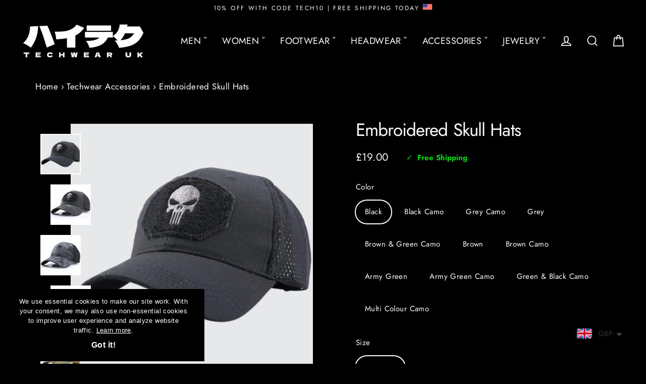

--- FILE ---
content_type: text/html; charset=utf-8
request_url: https://techwear-uk.com/collections/techwear-accessories/products/embroidered-skull-hats
body_size: 46690
content:
<!doctype html>
<html class="no-js" lang="en" dir="ltr">
<head>
  
          
        
 


  <!-- Google Tag Manager -->
<script>(function(w,d,s,l,i){w[l]=w[l]||[];w[l].push({'gtm.start':
new Date().getTime(),event:'gtm.js'});var f=d.getElementsByTagName(s)[0],
j=d.createElement(s),dl=l!='dataLayer'?'&l='+l:'';j.async=true;j.src=
'https://www.googletagmanager.com/gtm.js?id='+i+dl;f.parentNode.insertBefore(j,f);
})(window,document,'script','dataLayer','GTM-M98MD5BM');</script>
<!-- End Google Tag Manager -->
  
<!-- Google tag (gtag.js) -->
<script async src="https://www.googletagmanager.com/gtag/js?id=G-9KRVJZ0K4K"></script>
<script>
  window.dataLayer = window.dataLayer || [];
  function gtag(){dataLayer.push(arguments);}
  gtag('js', new Date());

  gtag('config', 'G-9KRVJZ0K4K');
</script> 
  <meta name="google-site-verification" content="rIzeYjgY0t94myfB7FtuEgp4SgPlWdiTNNPPcDaoOxw" />
  <meta name="google-site-verification" content="8f5NjBxKT3IU_UeImtMrXirtZxAuOxkrpj2F1yG1RwA" />
  <meta name="yandex-verification" content="b76216e749449118" />
  <meta name="p:domain_verify" content="4cc75b93d33a9010ec2ae139bfcbc364"/>
  <meta charset="utf-8">
  <meta http-equiv="X-UA-Compatible" content="IE=edge"> 
  <meta name="viewport" content="width=device-width,initial-scale=1">
  <meta name="theme-color" content="#ffffff">
  <link rel="canonical" href="https://techwear-uk.com/products/embroidered-skull-hats">
  <link rel="preconnect" href="https://cdn.shopify.com" crossorigin>
  <link rel="preconnect" href="https://fonts.shopifycdn.com" crossorigin>
  <link rel="dns-prefetch" href="https://productreviews.shopifycdn.com">
  <link rel="dns-prefetch" href="https://ajax.googleapis.com">
  <link rel="dns-prefetch" href="https://maps.googleapis.com">
  <link rel="dns-prefetch" href="https://maps.gstatic.com">
  <meta name="format-detection" content="telephone=no"><link rel="shortcut icon" href="//techwear-uk.com/cdn/shop/files/favicon-techwear-uk-300x300_3_32x32.png?v=1721615154" type="image/png" /><title>Embroidered Skull Hats
&ndash; Techwear UK
</title>
<meta name="description" content="Shop the high-quality embroidered skull hats · ✔️ fast free shipping when you order the embroidered skull hats now. · for both men and women"><meta property="og:site_name" content="Techwear UK">
  <meta property="og:url" content="https://techwear-uk.com/products/embroidered-skull-hats">
  <meta property="og:title" content="Embroidered Skull Hats">
  <meta property="og:type" content="product">
  <meta property="og:description" content="Shop the high-quality embroidered skull hats · ✔️ fast free shipping when you order the embroidered skull hats now. · for both men and women"><meta property="og:image" content="http://techwear-uk.com/cdn/shop/files/Front-Side-View-Embroidered-Skull-Hats-Techwear-UK-Black_1200x1200.png?v=1684233304"><meta property="og:image" content="http://techwear-uk.com/cdn/shop/products/product-image-1713768847_1200x1200.jpg?v=1684233304"><meta property="og:image" content="http://techwear-uk.com/cdn/shop/products/product-image-1713768841_1200x1200.jpg?v=1684233304">
  <meta property="og:image:secure_url" content="https://techwear-uk.com/cdn/shop/files/Front-Side-View-Embroidered-Skull-Hats-Techwear-UK-Black_1200x1200.png?v=1684233304"><meta property="og:image:secure_url" content="https://techwear-uk.com/cdn/shop/products/product-image-1713768847_1200x1200.jpg?v=1684233304"><meta property="og:image:secure_url" content="https://techwear-uk.com/cdn/shop/products/product-image-1713768841_1200x1200.jpg?v=1684233304">
  <meta name="twitter:site" content="@">
  <meta name="twitter:card" content="summary_large_image">
  <meta name="twitter:title" content="Embroidered Skull Hats">
  <meta name="twitter:description" content="Shop the high-quality embroidered skull hats · ✔️ fast free shipping when you order the embroidered skull hats now. · for both men and women">
<script>window.performance && window.performance.mark && window.performance.mark('shopify.content_for_header.start');</script><meta name="facebook-domain-verification" content="033pi3mu3tioqco11eguedsrenubw7">
<meta name="facebook-domain-verification" content="e8nd26xilpb85awsl7f244orn6crjh">
<meta name="google-site-verification" content="rIzeYjgY0t94myfB7FtuEgp4SgPlWdiTNNPPcDaoOxw">
<meta id="shopify-digital-wallet" name="shopify-digital-wallet" content="/10499752032/digital_wallets/dialog">
<link rel="alternate" type="application/json+oembed" href="https://techwear-uk.com/products/embroidered-skull-hats.oembed">
<script async="async" src="/checkouts/internal/preloads.js?locale=en-GB"></script>
<script id="shopify-features" type="application/json">{"accessToken":"7e4bb01291862f03ad930c261e4e30db","betas":["rich-media-storefront-analytics"],"domain":"techwear-uk.com","predictiveSearch":true,"shopId":10499752032,"locale":"en"}</script>
<script>var Shopify = Shopify || {};
Shopify.shop = "tekkawear.myshopify.com";
Shopify.locale = "en";
Shopify.currency = {"active":"GBP","rate":"1.0"};
Shopify.country = "GB";
Shopify.theme = {"name":"Copy of Streamline - Standard","id":148500906236,"schema_name":"Streamline","schema_version":"6.1.0","theme_store_id":872,"role":"main"};
Shopify.theme.handle = "null";
Shopify.theme.style = {"id":null,"handle":null};
Shopify.cdnHost = "techwear-uk.com/cdn";
Shopify.routes = Shopify.routes || {};
Shopify.routes.root = "/";</script>
<script type="module">!function(o){(o.Shopify=o.Shopify||{}).modules=!0}(window);</script>
<script>!function(o){function n(){var o=[];function n(){o.push(Array.prototype.slice.apply(arguments))}return n.q=o,n}var t=o.Shopify=o.Shopify||{};t.loadFeatures=n(),t.autoloadFeatures=n()}(window);</script>
<script id="shop-js-analytics" type="application/json">{"pageType":"product"}</script>
<script defer="defer" async type="module" src="//techwear-uk.com/cdn/shopifycloud/shop-js/modules/v2/client.init-shop-cart-sync_BdyHc3Nr.en.esm.js"></script>
<script defer="defer" async type="module" src="//techwear-uk.com/cdn/shopifycloud/shop-js/modules/v2/chunk.common_Daul8nwZ.esm.js"></script>
<script type="module">
  await import("//techwear-uk.com/cdn/shopifycloud/shop-js/modules/v2/client.init-shop-cart-sync_BdyHc3Nr.en.esm.js");
await import("//techwear-uk.com/cdn/shopifycloud/shop-js/modules/v2/chunk.common_Daul8nwZ.esm.js");

  window.Shopify.SignInWithShop?.initShopCartSync?.({"fedCMEnabled":true,"windoidEnabled":true});

</script>
<script>(function() {
  var isLoaded = false;
  function asyncLoad() {
    if (isLoaded) return;
    isLoaded = true;
    var urls = ["https:\/\/www.shoutout.global\/js\/shoutout_theme.js?shop=tekkawear.myshopify.com","https:\/\/www.shoutout.global\/js\/shoutout_cart.js?shop=tekkawear.myshopify.com","https:\/\/cdn.shopify.com\/s\/files\/1\/0449\/2568\/1820\/t\/4\/assets\/booster_currency.js?v=1624978055\u0026shop=tekkawear.myshopify.com","https:\/\/crafty.etooapps.com\/front\/sell.js?shop=tekkawear.myshopify.com","https:\/\/cdn.vstar.app\/static\/js\/thankyou.js?shop=tekkawear.myshopify.com","https:\/\/cdncozyantitheft.addons.business\/js\/script_tags\/tekkawear\/Ozp77kOpo8HyvJH1xfSc70fVM2CvmGwr.js?shop=tekkawear.myshopify.com","https:\/\/gdpr.good-apps.co\/storage\/js\/good_apps_gdpr-tekkawear.myshopify.com.js?ver=19\u0026shop=tekkawear.myshopify.com"];
    for (var i = 0; i < urls.length; i++) {
      var s = document.createElement('script');
      s.type = 'text/javascript';
      s.async = true;
      s.src = urls[i];
      var x = document.getElementsByTagName('script')[0];
      x.parentNode.insertBefore(s, x);
    }
  };
  if(window.attachEvent) {
    window.attachEvent('onload', asyncLoad);
  } else {
    window.addEventListener('load', asyncLoad, false);
  }
})();</script>
<script id="__st">var __st={"a":10499752032,"offset":0,"reqid":"5f6a15c1-222e-49b4-92cb-99f44189e9ed-1768990111","pageurl":"techwear-uk.com\/collections\/techwear-accessories\/products\/embroidered-skull-hats","u":"fa6d784c38cb","p":"product","rtyp":"product","rid":6617675661472};</script>
<script>window.ShopifyPaypalV4VisibilityTracking = true;</script>
<script id="captcha-bootstrap">!function(){'use strict';const t='contact',e='account',n='new_comment',o=[[t,t],['blogs',n],['comments',n],[t,'customer']],c=[[e,'customer_login'],[e,'guest_login'],[e,'recover_customer_password'],[e,'create_customer']],r=t=>t.map((([t,e])=>`form[action*='/${t}']:not([data-nocaptcha='true']) input[name='form_type'][value='${e}']`)).join(','),a=t=>()=>t?[...document.querySelectorAll(t)].map((t=>t.form)):[];function s(){const t=[...o],e=r(t);return a(e)}const i='password',u='form_key',d=['recaptcha-v3-token','g-recaptcha-response','h-captcha-response',i],f=()=>{try{return window.sessionStorage}catch{return}},m='__shopify_v',_=t=>t.elements[u];function p(t,e,n=!1){try{const o=window.sessionStorage,c=JSON.parse(o.getItem(e)),{data:r}=function(t){const{data:e,action:n}=t;return t[m]||n?{data:e,action:n}:{data:t,action:n}}(c);for(const[e,n]of Object.entries(r))t.elements[e]&&(t.elements[e].value=n);n&&o.removeItem(e)}catch(o){console.error('form repopulation failed',{error:o})}}const l='form_type',E='cptcha';function T(t){t.dataset[E]=!0}const w=window,h=w.document,L='Shopify',v='ce_forms',y='captcha';let A=!1;((t,e)=>{const n=(g='f06e6c50-85a8-45c8-87d0-21a2b65856fe',I='https://cdn.shopify.com/shopifycloud/storefront-forms-hcaptcha/ce_storefront_forms_captcha_hcaptcha.v1.5.2.iife.js',D={infoText:'Protected by hCaptcha',privacyText:'Privacy',termsText:'Terms'},(t,e,n)=>{const o=w[L][v],c=o.bindForm;if(c)return c(t,g,e,D).then(n);var r;o.q.push([[t,g,e,D],n]),r=I,A||(h.body.append(Object.assign(h.createElement('script'),{id:'captcha-provider',async:!0,src:r})),A=!0)});var g,I,D;w[L]=w[L]||{},w[L][v]=w[L][v]||{},w[L][v].q=[],w[L][y]=w[L][y]||{},w[L][y].protect=function(t,e){n(t,void 0,e),T(t)},Object.freeze(w[L][y]),function(t,e,n,w,h,L){const[v,y,A,g]=function(t,e,n){const i=e?o:[],u=t?c:[],d=[...i,...u],f=r(d),m=r(i),_=r(d.filter((([t,e])=>n.includes(e))));return[a(f),a(m),a(_),s()]}(w,h,L),I=t=>{const e=t.target;return e instanceof HTMLFormElement?e:e&&e.form},D=t=>v().includes(t);t.addEventListener('submit',(t=>{const e=I(t);if(!e)return;const n=D(e)&&!e.dataset.hcaptchaBound&&!e.dataset.recaptchaBound,o=_(e),c=g().includes(e)&&(!o||!o.value);(n||c)&&t.preventDefault(),c&&!n&&(function(t){try{if(!f())return;!function(t){const e=f();if(!e)return;const n=_(t);if(!n)return;const o=n.value;o&&e.removeItem(o)}(t);const e=Array.from(Array(32),(()=>Math.random().toString(36)[2])).join('');!function(t,e){_(t)||t.append(Object.assign(document.createElement('input'),{type:'hidden',name:u})),t.elements[u].value=e}(t,e),function(t,e){const n=f();if(!n)return;const o=[...t.querySelectorAll(`input[type='${i}']`)].map((({name:t})=>t)),c=[...d,...o],r={};for(const[a,s]of new FormData(t).entries())c.includes(a)||(r[a]=s);n.setItem(e,JSON.stringify({[m]:1,action:t.action,data:r}))}(t,e)}catch(e){console.error('failed to persist form',e)}}(e),e.submit())}));const S=(t,e)=>{t&&!t.dataset[E]&&(n(t,e.some((e=>e===t))),T(t))};for(const o of['focusin','change'])t.addEventListener(o,(t=>{const e=I(t);D(e)&&S(e,y())}));const B=e.get('form_key'),M=e.get(l),P=B&&M;t.addEventListener('DOMContentLoaded',(()=>{const t=y();if(P)for(const e of t)e.elements[l].value===M&&p(e,B);[...new Set([...A(),...v().filter((t=>'true'===t.dataset.shopifyCaptcha))])].forEach((e=>S(e,t)))}))}(h,new URLSearchParams(w.location.search),n,t,e,['guest_login'])})(!0,!0)}();</script>
<script integrity="sha256-4kQ18oKyAcykRKYeNunJcIwy7WH5gtpwJnB7kiuLZ1E=" data-source-attribution="shopify.loadfeatures" defer="defer" src="//techwear-uk.com/cdn/shopifycloud/storefront/assets/storefront/load_feature-a0a9edcb.js" crossorigin="anonymous"></script>
<script data-source-attribution="shopify.dynamic_checkout.dynamic.init">var Shopify=Shopify||{};Shopify.PaymentButton=Shopify.PaymentButton||{isStorefrontPortableWallets:!0,init:function(){window.Shopify.PaymentButton.init=function(){};var t=document.createElement("script");t.src="https://techwear-uk.com/cdn/shopifycloud/portable-wallets/latest/portable-wallets.en.js",t.type="module",document.head.appendChild(t)}};
</script>
<script data-source-attribution="shopify.dynamic_checkout.buyer_consent">
  function portableWalletsHideBuyerConsent(e){var t=document.getElementById("shopify-buyer-consent"),n=document.getElementById("shopify-subscription-policy-button");t&&n&&(t.classList.add("hidden"),t.setAttribute("aria-hidden","true"),n.removeEventListener("click",e))}function portableWalletsShowBuyerConsent(e){var t=document.getElementById("shopify-buyer-consent"),n=document.getElementById("shopify-subscription-policy-button");t&&n&&(t.classList.remove("hidden"),t.removeAttribute("aria-hidden"),n.addEventListener("click",e))}window.Shopify?.PaymentButton&&(window.Shopify.PaymentButton.hideBuyerConsent=portableWalletsHideBuyerConsent,window.Shopify.PaymentButton.showBuyerConsent=portableWalletsShowBuyerConsent);
</script>
<script data-source-attribution="shopify.dynamic_checkout.cart.bootstrap">document.addEventListener("DOMContentLoaded",(function(){function t(){return document.querySelector("shopify-accelerated-checkout-cart, shopify-accelerated-checkout")}if(t())Shopify.PaymentButton.init();else{new MutationObserver((function(e,n){t()&&(Shopify.PaymentButton.init(),n.disconnect())})).observe(document.body,{childList:!0,subtree:!0})}}));
</script>
<link id="shopify-accelerated-checkout-styles" rel="stylesheet" media="screen" href="https://techwear-uk.com/cdn/shopifycloud/portable-wallets/latest/accelerated-checkout-backwards-compat.css" crossorigin="anonymous">
<style id="shopify-accelerated-checkout-cart">
        #shopify-buyer-consent {
  margin-top: 1em;
  display: inline-block;
  width: 100%;
}

#shopify-buyer-consent.hidden {
  display: none;
}

#shopify-subscription-policy-button {
  background: none;
  border: none;
  padding: 0;
  text-decoration: underline;
  font-size: inherit;
  cursor: pointer;
}

#shopify-subscription-policy-button::before {
  box-shadow: none;
}

      </style>

<script>window.performance && window.performance.mark && window.performance.mark('shopify.content_for_header.end');</script>

  <script>
    var theme = {
      stylesheet: "//techwear-uk.com/cdn/shop/t/17/assets/theme.css?v=138644091877668461749995591",
      template: "product",
      routes: {
        home: "/",
        cart: "/cart.js",
        cartPage: "/cart",
        cartAdd: "/cart/add.js",
        cartChange: "/cart/change.js"
      },
      strings: {
        addToCart: "ADD TO BAG",
        soldOut: "Sold Out",
        unavailable: "Unavailable",
        regularPrice: "Regular price",
        salePrice: "Sale price",
        inStockLabel: "In stock ● ready to ship",
        oneStockLabel: "Low stock - [count] item left",
        otherStockLabel: "Low stock - [count] items left",
        willNotShipUntil: "Ready to ship [date]",
        willBeInStockAfter: "Back in stock [date]",
        waitingForStock: "Inventory on the way",
        cartItems: "[count] items",
        cartConfirmDelete: "Are you sure you want to remove this item?",
        cartTermsConfirmation: "You must agree with the terms and conditions of sales to check out"
      },
      settings: {
        cartType: "drawer",
        isCustomerTemplate: false,
        moneyFormat: "\u003cspan class=money\u003e£{{amount}}\u003c\/span\u003e",
        quickView: false,
        hoverProductGrid: false,
        themeName: 'Streamline',
        themeVersion: "6.1.0"
      }
    };

    document.documentElement.className = document.documentElement.className.replace('no-js', 'js');
  </script><style data-shopify>:root {
    --typeHeaderPrimary: Jost;
    --typeHeaderFallback: sans-serif;
    --typeHeaderSize: 35px;
    --typeHeaderStyle: normal;
    --typeHeaderWeight: 400;
    --typeHeaderLineHeight: 1;
    --typeHeaderSpacing: -0.025em;

    --typeBasePrimary:Jost;
    --typeBaseFallback:sans-serif;
    --typeBaseSize: 17px;
    --typeBaseWeight: 400;
    --typeBaseStyle: normal;
    --typeBaseSpacing: 0.025em;
    --typeBaseLineHeight: 1.6;

    
      --buttonRadius: 35px;
    

    --iconWeight: 4px;
    --iconLinecaps: miter;
  }

  

  .hero {
    background-image: linear-gradient(100deg, #000000 40%, #212121 63%, #000000 79%);
  }

  .placeholder-content,
  .image-wrap,
  .skrim__link,
  .pswp__img--placeholder {
    background-image: linear-gradient(100deg, #000000 40%, #000000 63%, #000000 79%);
  }</style><style>
  @font-face {
  font-family: Jost;
  font-weight: 400;
  font-style: normal;
  font-display: swap;
  src: url("//techwear-uk.com/cdn/fonts/jost/jost_n4.d47a1b6347ce4a4c9f437608011273009d91f2b7.woff2") format("woff2"),
       url("//techwear-uk.com/cdn/fonts/jost/jost_n4.791c46290e672b3f85c3d1c651ef2efa3819eadd.woff") format("woff");
}

  @font-face {
  font-family: Jost;
  font-weight: 400;
  font-style: normal;
  font-display: swap;
  src: url("//techwear-uk.com/cdn/fonts/jost/jost_n4.d47a1b6347ce4a4c9f437608011273009d91f2b7.woff2") format("woff2"),
       url("//techwear-uk.com/cdn/fonts/jost/jost_n4.791c46290e672b3f85c3d1c651ef2efa3819eadd.woff") format("woff");
}


  @font-face {
  font-family: Jost;
  font-weight: 700;
  font-style: normal;
  font-display: swap;
  src: url("//techwear-uk.com/cdn/fonts/jost/jost_n7.921dc18c13fa0b0c94c5e2517ffe06139c3615a3.woff2") format("woff2"),
       url("//techwear-uk.com/cdn/fonts/jost/jost_n7.cbfc16c98c1e195f46c536e775e4e959c5f2f22b.woff") format("woff");
}

  @font-face {
  font-family: Jost;
  font-weight: 400;
  font-style: italic;
  font-display: swap;
  src: url("//techwear-uk.com/cdn/fonts/jost/jost_i4.b690098389649750ada222b9763d55796c5283a5.woff2") format("woff2"),
       url("//techwear-uk.com/cdn/fonts/jost/jost_i4.fd766415a47e50b9e391ae7ec04e2ae25e7e28b0.woff") format("woff");
}

  @font-face {
  font-family: Jost;
  font-weight: 700;
  font-style: italic;
  font-display: swap;
  src: url("//techwear-uk.com/cdn/fonts/jost/jost_i7.d8201b854e41e19d7ed9b1a31fe4fe71deea6d3f.woff2") format("woff2"),
       url("//techwear-uk.com/cdn/fonts/jost/jost_i7.eae515c34e26b6c853efddc3fc0c552e0de63757.woff") format("woff");
}


  body,
  input,
  textarea,
  button,
  select {
    -webkit-font-smoothing: antialiased;
    -webkit-text-size-adjust: 100%;
    text-rendering: optimizeSpeed;
    font-family: var(--typeBasePrimary), var(--typeBaseFallback);
    font-size: calc(var(--typeBaseSize) * 0.85);
    font-weight: var(--typeBaseWeight);
    font-style: var(--typeBaseStyle);
    letter-spacing: var(--typeBaseSpacing);
    line-height: var(--typeBaseLineHeight);
  }

  @media only screen and (min-width: 769px) {
    body,
    input,
    textarea,
    button,
    select {
      font-size: var(--typeBaseSize);
    }
  }

  .page-container,
  .overscroll-loader {
    display: none;
  }

  h1, .h1,
  h3, .h3,
  h4, .h4,
  h5, .h5,
  h6, .h6,
  .section-header__title,
  .spr-header-title.spr-header-title {
    font-family: var(--typeHeaderPrimary), var(--typeHeaderFallback);
    font-weight: var(--typeHeaderWeight);
    font-style: normal;
    letter-spacing: var(--typeHeaderSpacing);
    line-height: var(--typeHeaderLineHeight);
    word-break: break-word;

    
  }

  h2, .h2 {
    font-family: var(--typeBasePrimary), var(--typeBaseFallback);
    font-weight: var(--typeBaseWeight);
    letter-spacing: var(--typeBaseSpacing);
    line-height: var(--typeBaseLineHeight);
  }

  
  @keyframes pulse-fade {
    0% {
      opacity: 0;
    }
    50% {
      opacity: 1;
    }
    100% {
      opacity: 0;
    }
  }

  .splash-screen {
    box-sizing: border-box;
    display: flex;
    position: fixed;
    left: 0;
    top: 0;
    right: 0;
    bottom: 0;
    align-items: center;
    justify-content: center;
    z-index: 10001;
    background-color: #000000;
  }

  .splash-screen__loader {
    max-width: 200px;
  }

  @media only screen and (min-width: 769px) {
    .splash-screen__loader {
      max-width: 400px;
    }
  }

  .splash-screen img {
    display: block;
    max-width: 100%;
    border: 0 none;
    animation: pulse-fade 0.4s infinite linear;
  }

  .loader-text {
    letter-spacing: 0.2em;
    font-size: 1.5em;
    text-transform: uppercase;
    animation: pulse-fade 0.4s infinite linear;
  }

  .loader-logo {
    display: none;
    position: fixed;
    left: 0;
    top: 0;
    right: 0;
    bottom: 0;
    align-items: center;
    justify-content: center;
    background-color: #000000;
    z-index: 6000;
  }

  .loader-logo__img {
    display: block;
  }

  .transition-body {
    opacity: 0;
  }

  .btn--loading span:after {
    content: "Loading";
  }
</style>
<link href="//techwear-uk.com/cdn/shop/t/17/assets/theme.css?v=138644091877668461749995591" rel="stylesheet" type="text/css" media="all" />
<script src="//techwear-uk.com/cdn/shop/t/17/assets/vendor-v6.js" defer="defer"></script>
  <script src="//techwear-uk.com/cdn/shop/t/17/assets/theme.js?v=135542419205979899241743670938" defer="defer"></script>

  <script type="text/javascript">
    (function(c,l,a,r,i,t,y){
        c[a]=c[a]||function(){(c[a].q=c[a].q||[]).push(arguments)};
        t=l.createElement(r);t.async=1;t.src="https://www.clarity.ms/tag/"+i;
        y=l.getElementsByTagName(r)[0];y.parentNode.insertBefore(t,y);
    })(window, document, "clarity", "script", "liq8ofsk7w");
</script>
  
<!-- BEGIN app block: shopify://apps/klaviyo-email-marketing-sms/blocks/klaviyo-onsite-embed/2632fe16-c075-4321-a88b-50b567f42507 -->












  <script async src="https://static.klaviyo.com/onsite/js/SRTbjJ/klaviyo.js?company_id=SRTbjJ"></script>
  <script>!function(){if(!window.klaviyo){window._klOnsite=window._klOnsite||[];try{window.klaviyo=new Proxy({},{get:function(n,i){return"push"===i?function(){var n;(n=window._klOnsite).push.apply(n,arguments)}:function(){for(var n=arguments.length,o=new Array(n),w=0;w<n;w++)o[w]=arguments[w];var t="function"==typeof o[o.length-1]?o.pop():void 0,e=new Promise((function(n){window._klOnsite.push([i].concat(o,[function(i){t&&t(i),n(i)}]))}));return e}}})}catch(n){window.klaviyo=window.klaviyo||[],window.klaviyo.push=function(){var n;(n=window._klOnsite).push.apply(n,arguments)}}}}();</script>

  
    <script id="viewed_product">
      if (item == null) {
        var _learnq = _learnq || [];

        var MetafieldReviews = null
        var MetafieldYotpoRating = null
        var MetafieldYotpoCount = null
        var MetafieldLooxRating = null
        var MetafieldLooxCount = null
        var okendoProduct = null
        var okendoProductReviewCount = null
        var okendoProductReviewAverageValue = null
        try {
          // The following fields are used for Customer Hub recently viewed in order to add reviews.
          // This information is not part of __kla_viewed. Instead, it is part of __kla_viewed_reviewed_items
          MetafieldReviews = {};
          MetafieldYotpoRating = null
          MetafieldYotpoCount = null
          MetafieldLooxRating = null
          MetafieldLooxCount = null

          okendoProduct = null
          // If the okendo metafield is not legacy, it will error, which then requires the new json formatted data
          if (okendoProduct && 'error' in okendoProduct) {
            okendoProduct = null
          }
          okendoProductReviewCount = okendoProduct ? okendoProduct.reviewCount : null
          okendoProductReviewAverageValue = okendoProduct ? okendoProduct.reviewAverageValue : null
        } catch (error) {
          console.error('Error in Klaviyo onsite reviews tracking:', error);
        }

        var item = {
          Name: "Embroidered Skull Hats",
          ProductID: 6617675661472,
          Categories: ["New Arrivals","Techwear Accessories","Techwear Hats \u0026 Caps","Techwear Men","Top Weekly Sellers"],
          ImageURL: "https://techwear-uk.com/cdn/shop/files/Front-Side-View-Embroidered-Skull-Hats-Techwear-UK-Black_grande.png?v=1684233304",
          URL: "https://techwear-uk.com/products/embroidered-skull-hats",
          Brand: "TECHWEAR UK",
          Price: "£19.00",
          Value: "19.00",
          CompareAtPrice: "£0.00"
        };
        _learnq.push(['track', 'Viewed Product', item]);
        _learnq.push(['trackViewedItem', {
          Title: item.Name,
          ItemId: item.ProductID,
          Categories: item.Categories,
          ImageUrl: item.ImageURL,
          Url: item.URL,
          Metadata: {
            Brand: item.Brand,
            Price: item.Price,
            Value: item.Value,
            CompareAtPrice: item.CompareAtPrice
          },
          metafields:{
            reviews: MetafieldReviews,
            yotpo:{
              rating: MetafieldYotpoRating,
              count: MetafieldYotpoCount,
            },
            loox:{
              rating: MetafieldLooxRating,
              count: MetafieldLooxCount,
            },
            okendo: {
              rating: okendoProductReviewAverageValue,
              count: okendoProductReviewCount,
            }
          }
        }]);
      }
    </script>
  




  <script>
    window.klaviyoReviewsProductDesignMode = false
  </script>







<!-- END app block --><!-- BEGIN app block: shopify://apps/simprosys-google-shopping-feed/blocks/core_settings_block/1f0b859e-9fa6-4007-97e8-4513aff5ff3b --><!-- BEGIN: GSF App Core Tags & Scripts by Simprosys Google Shopping Feed -->









<!-- END: GSF App Core Tags & Scripts by Simprosys Google Shopping Feed -->
<!-- END app block --><script src="https://cdn.shopify.com/extensions/a9a32278-85fd-435d-a2e4-15afbc801656/nova-multi-currency-converter-1/assets/nova-cur-app-embed.js" type="text/javascript" defer="defer"></script>
<link href="https://cdn.shopify.com/extensions/a9a32278-85fd-435d-a2e4-15afbc801656/nova-multi-currency-converter-1/assets/nova-cur.css" rel="stylesheet" type="text/css" media="all">
<script src="https://cdn.shopify.com/extensions/019b0ca3-aa13-7aa2-a0b4-6cb667a1f6f7/essential-countdown-timer-55/assets/countdown_timer_essential_apps.min.js" type="text/javascript" defer="defer"></script>
<link href="https://cdn.shopify.com/extensions/019bc055-3e73-75ae-bf89-6950f9c2db7f/corner-95/assets/cornerWidget.css" rel="stylesheet" type="text/css" media="all">
<link href="https://monorail-edge.shopifysvc.com" rel="dns-prefetch">
<script>(function(){if ("sendBeacon" in navigator && "performance" in window) {try {var session_token_from_headers = performance.getEntriesByType('navigation')[0].serverTiming.find(x => x.name == '_s').description;} catch {var session_token_from_headers = undefined;}var session_cookie_matches = document.cookie.match(/_shopify_s=([^;]*)/);var session_token_from_cookie = session_cookie_matches && session_cookie_matches.length === 2 ? session_cookie_matches[1] : "";var session_token = session_token_from_headers || session_token_from_cookie || "";function handle_abandonment_event(e) {var entries = performance.getEntries().filter(function(entry) {return /monorail-edge.shopifysvc.com/.test(entry.name);});if (!window.abandonment_tracked && entries.length === 0) {window.abandonment_tracked = true;var currentMs = Date.now();var navigation_start = performance.timing.navigationStart;var payload = {shop_id: 10499752032,url: window.location.href,navigation_start,duration: currentMs - navigation_start,session_token,page_type: "product"};window.navigator.sendBeacon("https://monorail-edge.shopifysvc.com/v1/produce", JSON.stringify({schema_id: "online_store_buyer_site_abandonment/1.1",payload: payload,metadata: {event_created_at_ms: currentMs,event_sent_at_ms: currentMs}}));}}window.addEventListener('pagehide', handle_abandonment_event);}}());</script>
<script id="web-pixels-manager-setup">(function e(e,d,r,n,o){if(void 0===o&&(o={}),!Boolean(null===(a=null===(i=window.Shopify)||void 0===i?void 0:i.analytics)||void 0===a?void 0:a.replayQueue)){var i,a;window.Shopify=window.Shopify||{};var t=window.Shopify;t.analytics=t.analytics||{};var s=t.analytics;s.replayQueue=[],s.publish=function(e,d,r){return s.replayQueue.push([e,d,r]),!0};try{self.performance.mark("wpm:start")}catch(e){}var l=function(){var e={modern:/Edge?\/(1{2}[4-9]|1[2-9]\d|[2-9]\d{2}|\d{4,})\.\d+(\.\d+|)|Firefox\/(1{2}[4-9]|1[2-9]\d|[2-9]\d{2}|\d{4,})\.\d+(\.\d+|)|Chrom(ium|e)\/(9{2}|\d{3,})\.\d+(\.\d+|)|(Maci|X1{2}).+ Version\/(15\.\d+|(1[6-9]|[2-9]\d|\d{3,})\.\d+)([,.]\d+|)( \(\w+\)|)( Mobile\/\w+|) Safari\/|Chrome.+OPR\/(9{2}|\d{3,})\.\d+\.\d+|(CPU[ +]OS|iPhone[ +]OS|CPU[ +]iPhone|CPU IPhone OS|CPU iPad OS)[ +]+(15[._]\d+|(1[6-9]|[2-9]\d|\d{3,})[._]\d+)([._]\d+|)|Android:?[ /-](13[3-9]|1[4-9]\d|[2-9]\d{2}|\d{4,})(\.\d+|)(\.\d+|)|Android.+Firefox\/(13[5-9]|1[4-9]\d|[2-9]\d{2}|\d{4,})\.\d+(\.\d+|)|Android.+Chrom(ium|e)\/(13[3-9]|1[4-9]\d|[2-9]\d{2}|\d{4,})\.\d+(\.\d+|)|SamsungBrowser\/([2-9]\d|\d{3,})\.\d+/,legacy:/Edge?\/(1[6-9]|[2-9]\d|\d{3,})\.\d+(\.\d+|)|Firefox\/(5[4-9]|[6-9]\d|\d{3,})\.\d+(\.\d+|)|Chrom(ium|e)\/(5[1-9]|[6-9]\d|\d{3,})\.\d+(\.\d+|)([\d.]+$|.*Safari\/(?![\d.]+ Edge\/[\d.]+$))|(Maci|X1{2}).+ Version\/(10\.\d+|(1[1-9]|[2-9]\d|\d{3,})\.\d+)([,.]\d+|)( \(\w+\)|)( Mobile\/\w+|) Safari\/|Chrome.+OPR\/(3[89]|[4-9]\d|\d{3,})\.\d+\.\d+|(CPU[ +]OS|iPhone[ +]OS|CPU[ +]iPhone|CPU IPhone OS|CPU iPad OS)[ +]+(10[._]\d+|(1[1-9]|[2-9]\d|\d{3,})[._]\d+)([._]\d+|)|Android:?[ /-](13[3-9]|1[4-9]\d|[2-9]\d{2}|\d{4,})(\.\d+|)(\.\d+|)|Mobile Safari.+OPR\/([89]\d|\d{3,})\.\d+\.\d+|Android.+Firefox\/(13[5-9]|1[4-9]\d|[2-9]\d{2}|\d{4,})\.\d+(\.\d+|)|Android.+Chrom(ium|e)\/(13[3-9]|1[4-9]\d|[2-9]\d{2}|\d{4,})\.\d+(\.\d+|)|Android.+(UC? ?Browser|UCWEB|U3)[ /]?(15\.([5-9]|\d{2,})|(1[6-9]|[2-9]\d|\d{3,})\.\d+)\.\d+|SamsungBrowser\/(5\.\d+|([6-9]|\d{2,})\.\d+)|Android.+MQ{2}Browser\/(14(\.(9|\d{2,})|)|(1[5-9]|[2-9]\d|\d{3,})(\.\d+|))(\.\d+|)|K[Aa][Ii]OS\/(3\.\d+|([4-9]|\d{2,})\.\d+)(\.\d+|)/},d=e.modern,r=e.legacy,n=navigator.userAgent;return n.match(d)?"modern":n.match(r)?"legacy":"unknown"}(),u="modern"===l?"modern":"legacy",c=(null!=n?n:{modern:"",legacy:""})[u],f=function(e){return[e.baseUrl,"/wpm","/b",e.hashVersion,"modern"===e.buildTarget?"m":"l",".js"].join("")}({baseUrl:d,hashVersion:r,buildTarget:u}),m=function(e){var d=e.version,r=e.bundleTarget,n=e.surface,o=e.pageUrl,i=e.monorailEndpoint;return{emit:function(e){var a=e.status,t=e.errorMsg,s=(new Date).getTime(),l=JSON.stringify({metadata:{event_sent_at_ms:s},events:[{schema_id:"web_pixels_manager_load/3.1",payload:{version:d,bundle_target:r,page_url:o,status:a,surface:n,error_msg:t},metadata:{event_created_at_ms:s}}]});if(!i)return console&&console.warn&&console.warn("[Web Pixels Manager] No Monorail endpoint provided, skipping logging."),!1;try{return self.navigator.sendBeacon.bind(self.navigator)(i,l)}catch(e){}var u=new XMLHttpRequest;try{return u.open("POST",i,!0),u.setRequestHeader("Content-Type","text/plain"),u.send(l),!0}catch(e){return console&&console.warn&&console.warn("[Web Pixels Manager] Got an unhandled error while logging to Monorail."),!1}}}}({version:r,bundleTarget:l,surface:e.surface,pageUrl:self.location.href,monorailEndpoint:e.monorailEndpoint});try{o.browserTarget=l,function(e){var d=e.src,r=e.async,n=void 0===r||r,o=e.onload,i=e.onerror,a=e.sri,t=e.scriptDataAttributes,s=void 0===t?{}:t,l=document.createElement("script"),u=document.querySelector("head"),c=document.querySelector("body");if(l.async=n,l.src=d,a&&(l.integrity=a,l.crossOrigin="anonymous"),s)for(var f in s)if(Object.prototype.hasOwnProperty.call(s,f))try{l.dataset[f]=s[f]}catch(e){}if(o&&l.addEventListener("load",o),i&&l.addEventListener("error",i),u)u.appendChild(l);else{if(!c)throw new Error("Did not find a head or body element to append the script");c.appendChild(l)}}({src:f,async:!0,onload:function(){if(!function(){var e,d;return Boolean(null===(d=null===(e=window.Shopify)||void 0===e?void 0:e.analytics)||void 0===d?void 0:d.initialized)}()){var d=window.webPixelsManager.init(e)||void 0;if(d){var r=window.Shopify.analytics;r.replayQueue.forEach((function(e){var r=e[0],n=e[1],o=e[2];d.publishCustomEvent(r,n,o)})),r.replayQueue=[],r.publish=d.publishCustomEvent,r.visitor=d.visitor,r.initialized=!0}}},onerror:function(){return m.emit({status:"failed",errorMsg:"".concat(f," has failed to load")})},sri:function(e){var d=/^sha384-[A-Za-z0-9+/=]+$/;return"string"==typeof e&&d.test(e)}(c)?c:"",scriptDataAttributes:o}),m.emit({status:"loading"})}catch(e){m.emit({status:"failed",errorMsg:(null==e?void 0:e.message)||"Unknown error"})}}})({shopId: 10499752032,storefrontBaseUrl: "https://techwear-uk.com",extensionsBaseUrl: "https://extensions.shopifycdn.com/cdn/shopifycloud/web-pixels-manager",monorailEndpoint: "https://monorail-edge.shopifysvc.com/unstable/produce_batch",surface: "storefront-renderer",enabledBetaFlags: ["2dca8a86"],webPixelsConfigList: [{"id":"1681621244","configuration":"{\"accountID\":\"SRTbjJ\",\"webPixelConfig\":\"eyJlbmFibGVBZGRlZFRvQ2FydEV2ZW50cyI6IHRydWV9\"}","eventPayloadVersion":"v1","runtimeContext":"STRICT","scriptVersion":"524f6c1ee37bacdca7657a665bdca589","type":"APP","apiClientId":123074,"privacyPurposes":["ANALYTICS","MARKETING"],"dataSharingAdjustments":{"protectedCustomerApprovalScopes":["read_customer_address","read_customer_email","read_customer_name","read_customer_personal_data","read_customer_phone"]}},{"id":"1271595260","configuration":"{\"account_ID\":\"59683\",\"google_analytics_tracking_tag\":\"1\",\"measurement_id\":\"2\",\"api_secret\":\"3\",\"shop_settings\":\"{\\\"custom_pixel_script\\\":\\\"https:\\\\\\\/\\\\\\\/storage.googleapis.com\\\\\\\/gsf-scripts\\\\\\\/custom-pixels\\\\\\\/tekkawear.js\\\"}\"}","eventPayloadVersion":"v1","runtimeContext":"LAX","scriptVersion":"c6b888297782ed4a1cba19cda43d6625","type":"APP","apiClientId":1558137,"privacyPurposes":[],"dataSharingAdjustments":{"protectedCustomerApprovalScopes":["read_customer_address","read_customer_email","read_customer_name","read_customer_personal_data","read_customer_phone"]}},{"id":"658669820","configuration":"{\"shopId\": \"10499752032\", \"domain\": \"https:\/\/api.trustoo.io\/\"}","eventPayloadVersion":"v1","runtimeContext":"STRICT","scriptVersion":"ba09fa9fe3be54bc43d59b10cafc99bb","type":"APP","apiClientId":6212459,"privacyPurposes":["ANALYTICS","SALE_OF_DATA"],"dataSharingAdjustments":{"protectedCustomerApprovalScopes":["read_customer_address","read_customer_email","read_customer_name","read_customer_personal_data","read_customer_phone"]}},{"id":"470548732","configuration":"{\"endpoint\":\"https:\\\/\\\/api.parcelpanel.com\",\"debugMode\":\"false\"}","eventPayloadVersion":"v1","runtimeContext":"STRICT","scriptVersion":"f2b9a7bfa08fd9028733e48bf62dd9f1","type":"APP","apiClientId":2681387,"privacyPurposes":["ANALYTICS"],"dataSharingAdjustments":{"protectedCustomerApprovalScopes":["read_customer_address","read_customer_email","read_customer_name","read_customer_personal_data","read_customer_phone"]}},{"id":"110362876","configuration":"{\"tagID\":\"2613434673124\"}","eventPayloadVersion":"v1","runtimeContext":"STRICT","scriptVersion":"18031546ee651571ed29edbe71a3550b","type":"APP","apiClientId":3009811,"privacyPurposes":["ANALYTICS","MARKETING","SALE_OF_DATA"],"dataSharingAdjustments":{"protectedCustomerApprovalScopes":["read_customer_address","read_customer_email","read_customer_name","read_customer_personal_data","read_customer_phone"]}},{"id":"61505788","eventPayloadVersion":"v1","runtimeContext":"LAX","scriptVersion":"1","type":"CUSTOM","privacyPurposes":["MARKETING"],"name":"Meta pixel (migrated)"},{"id":"shopify-app-pixel","configuration":"{}","eventPayloadVersion":"v1","runtimeContext":"STRICT","scriptVersion":"0450","apiClientId":"shopify-pixel","type":"APP","privacyPurposes":["ANALYTICS","MARKETING"]},{"id":"shopify-custom-pixel","eventPayloadVersion":"v1","runtimeContext":"LAX","scriptVersion":"0450","apiClientId":"shopify-pixel","type":"CUSTOM","privacyPurposes":["ANALYTICS","MARKETING"]}],isMerchantRequest: false,initData: {"shop":{"name":"Techwear UK","paymentSettings":{"currencyCode":"GBP"},"myshopifyDomain":"tekkawear.myshopify.com","countryCode":"US","storefrontUrl":"https:\/\/techwear-uk.com"},"customer":null,"cart":null,"checkout":null,"productVariants":[{"price":{"amount":19.0,"currencyCode":"GBP"},"product":{"title":"Embroidered Skull Hats","vendor":"TECHWEAR UK","id":"6617675661472","untranslatedTitle":"Embroidered Skull Hats","url":"\/products\/embroidered-skull-hats","type":""},"id":"39607538811040","image":{"src":"\/\/techwear-uk.com\/cdn\/shop\/files\/Front-Side-View-Embroidered-Skull-Hats-Techwear-UK-Black.png?v=1684233304"},"sku":"31524782-ly-cap-01-china","title":"Black \/ One size","untranslatedTitle":"Black \/ One size"},{"price":{"amount":19.0,"currencyCode":"GBP"},"product":{"title":"Embroidered Skull Hats","vendor":"TECHWEAR UK","id":"6617675661472","untranslatedTitle":"Embroidered Skull Hats","url":"\/products\/embroidered-skull-hats","type":""},"id":"39607538843808","image":{"src":"\/\/techwear-uk.com\/cdn\/shop\/products\/product-image-1713768847.jpg?v=1684233304"},"sku":"31524782-ly-cap-02-china","title":"Black Camo \/ One size","untranslatedTitle":"Black Camo \/ One size"},{"price":{"amount":19.0,"currencyCode":"GBP"},"product":{"title":"Embroidered Skull Hats","vendor":"TECHWEAR UK","id":"6617675661472","untranslatedTitle":"Embroidered Skull Hats","url":"\/products\/embroidered-skull-hats","type":""},"id":"39607539040416","image":{"src":"\/\/techwear-uk.com\/cdn\/shop\/products\/product-image-1713768841.jpg?v=1684233304"},"sku":"31524782-ly-cap-03-china","title":"Grey Camo \/ One size","untranslatedTitle":"Grey Camo \/ One size"},{"price":{"amount":19.0,"currencyCode":"GBP"},"product":{"title":"Embroidered Skull Hats","vendor":"TECHWEAR UK","id":"6617675661472","untranslatedTitle":"Embroidered Skull Hats","url":"\/products\/embroidered-skull-hats","type":""},"id":"39607538974880","image":{"src":"\/\/techwear-uk.com\/cdn\/shop\/products\/product-image-1713768842.jpg?v=1684233304"},"sku":"31524782-ly-cap-04-china","title":"Grey \/ One size","untranslatedTitle":"Grey \/ One size"},{"price":{"amount":19.0,"currencyCode":"GBP"},"product":{"title":"Embroidered Skull Hats","vendor":"TECHWEAR UK","id":"6617675661472","untranslatedTitle":"Embroidered Skull Hats","url":"\/products\/embroidered-skull-hats","type":""},"id":"39607538876576","image":{"src":"\/\/techwear-uk.com\/cdn\/shop\/products\/product-image-1713768848.jpg?v=1684233304"},"sku":"31524782-ly-cap-05-china","title":"Brown \u0026 Green Camo \/ One size","untranslatedTitle":"Brown \u0026 Green Camo \/ One size"},{"price":{"amount":19.0,"currencyCode":"GBP"},"product":{"title":"Embroidered Skull Hats","vendor":"TECHWEAR UK","id":"6617675661472","untranslatedTitle":"Embroidered Skull Hats","url":"\/products\/embroidered-skull-hats","type":""},"id":"39607539007648","image":{"src":"\/\/techwear-uk.com\/cdn\/shop\/products\/product-image-1713768843.jpg?v=1684233304"},"sku":"31524782-ly-cap-06-china","title":"Brown \/ One size","untranslatedTitle":"Brown \/ One size"},{"price":{"amount":19.0,"currencyCode":"GBP"},"product":{"title":"Embroidered Skull Hats","vendor":"TECHWEAR UK","id":"6617675661472","untranslatedTitle":"Embroidered Skull Hats","url":"\/products\/embroidered-skull-hats","type":""},"id":"39607538712736","image":{"src":"\/\/techwear-uk.com\/cdn\/shop\/products\/product-image-1713768849.jpg?v=1684233304"},"sku":"31524782-ly-cap-07-china","title":"Brown Camo \/ One size","untranslatedTitle":"Brown Camo \/ One size"},{"price":{"amount":19.0,"currencyCode":"GBP"},"product":{"title":"Embroidered Skull Hats","vendor":"TECHWEAR UK","id":"6617675661472","untranslatedTitle":"Embroidered Skull Hats","url":"\/products\/embroidered-skull-hats","type":""},"id":"39607538745504","image":{"src":"\/\/techwear-uk.com\/cdn\/shop\/products\/product-image-1713768850.jpg?v=1684233302"},"sku":"31524782-ly-cap-08-china","title":"Army Green \/ One size","untranslatedTitle":"Army Green \/ One size"},{"price":{"amount":19.0,"currencyCode":"GBP"},"product":{"title":"Embroidered Skull Hats","vendor":"TECHWEAR UK","id":"6617675661472","untranslatedTitle":"Embroidered Skull Hats","url":"\/products\/embroidered-skull-hats","type":""},"id":"39607538778272","image":{"src":"\/\/techwear-uk.com\/cdn\/shop\/products\/product-image-1713768851.jpg?v=1684233302"},"sku":"31524782-ly-cap-09-china","title":"Army Green Camo \/ One size","untranslatedTitle":"Army Green Camo \/ One size"},{"price":{"amount":19.0,"currencyCode":"GBP"},"product":{"title":"Embroidered Skull Hats","vendor":"TECHWEAR UK","id":"6617675661472","untranslatedTitle":"Embroidered Skull Hats","url":"\/products\/embroidered-skull-hats","type":""},"id":"39607538909344","image":{"src":"\/\/techwear-uk.com\/cdn\/shop\/products\/product-image-1713768844.jpg?v=1684233302"},"sku":"31524782-ly-cap-10-china","title":"Green \u0026 Black Camo \/ One size","untranslatedTitle":"Green \u0026 Black Camo \/ One size"},{"price":{"amount":19.0,"currencyCode":"GBP"},"product":{"title":"Embroidered Skull Hats","vendor":"TECHWEAR UK","id":"6617675661472","untranslatedTitle":"Embroidered Skull Hats","url":"\/products\/embroidered-skull-hats","type":""},"id":"39607538942112","image":{"src":"\/\/techwear-uk.com\/cdn\/shop\/products\/product-image-1713768845.jpg?v=1684233302"},"sku":"31524782-ly-cap-11-china","title":"Multi Colour Camo \/ One size","untranslatedTitle":"Multi Colour Camo \/ One size"}],"purchasingCompany":null},},"https://techwear-uk.com/cdn","fcfee988w5aeb613cpc8e4bc33m6693e112",{"modern":"","legacy":""},{"shopId":"10499752032","storefrontBaseUrl":"https:\/\/techwear-uk.com","extensionBaseUrl":"https:\/\/extensions.shopifycdn.com\/cdn\/shopifycloud\/web-pixels-manager","surface":"storefront-renderer","enabledBetaFlags":"[\"2dca8a86\"]","isMerchantRequest":"false","hashVersion":"fcfee988w5aeb613cpc8e4bc33m6693e112","publish":"custom","events":"[[\"page_viewed\",{}],[\"product_viewed\",{\"productVariant\":{\"price\":{\"amount\":19.0,\"currencyCode\":\"GBP\"},\"product\":{\"title\":\"Embroidered Skull Hats\",\"vendor\":\"TECHWEAR UK\",\"id\":\"6617675661472\",\"untranslatedTitle\":\"Embroidered Skull Hats\",\"url\":\"\/products\/embroidered-skull-hats\",\"type\":\"\"},\"id\":\"39607538811040\",\"image\":{\"src\":\"\/\/techwear-uk.com\/cdn\/shop\/files\/Front-Side-View-Embroidered-Skull-Hats-Techwear-UK-Black.png?v=1684233304\"},\"sku\":\"31524782-ly-cap-01-china\",\"title\":\"Black \/ One size\",\"untranslatedTitle\":\"Black \/ One size\"}}]]"});</script><script>
  window.ShopifyAnalytics = window.ShopifyAnalytics || {};
  window.ShopifyAnalytics.meta = window.ShopifyAnalytics.meta || {};
  window.ShopifyAnalytics.meta.currency = 'GBP';
  var meta = {"product":{"id":6617675661472,"gid":"gid:\/\/shopify\/Product\/6617675661472","vendor":"TECHWEAR UK","type":"","handle":"embroidered-skull-hats","variants":[{"id":39607538811040,"price":1900,"name":"Embroidered Skull Hats - Black \/ One size","public_title":"Black \/ One size","sku":"31524782-ly-cap-01-china"},{"id":39607538843808,"price":1900,"name":"Embroidered Skull Hats - Black Camo \/ One size","public_title":"Black Camo \/ One size","sku":"31524782-ly-cap-02-china"},{"id":39607539040416,"price":1900,"name":"Embroidered Skull Hats - Grey Camo \/ One size","public_title":"Grey Camo \/ One size","sku":"31524782-ly-cap-03-china"},{"id":39607538974880,"price":1900,"name":"Embroidered Skull Hats - Grey \/ One size","public_title":"Grey \/ One size","sku":"31524782-ly-cap-04-china"},{"id":39607538876576,"price":1900,"name":"Embroidered Skull Hats - Brown \u0026 Green Camo \/ One size","public_title":"Brown \u0026 Green Camo \/ One size","sku":"31524782-ly-cap-05-china"},{"id":39607539007648,"price":1900,"name":"Embroidered Skull Hats - Brown \/ One size","public_title":"Brown \/ One size","sku":"31524782-ly-cap-06-china"},{"id":39607538712736,"price":1900,"name":"Embroidered Skull Hats - Brown Camo \/ One size","public_title":"Brown Camo \/ One size","sku":"31524782-ly-cap-07-china"},{"id":39607538745504,"price":1900,"name":"Embroidered Skull Hats - Army Green \/ One size","public_title":"Army Green \/ One size","sku":"31524782-ly-cap-08-china"},{"id":39607538778272,"price":1900,"name":"Embroidered Skull Hats - Army Green Camo \/ One size","public_title":"Army Green Camo \/ One size","sku":"31524782-ly-cap-09-china"},{"id":39607538909344,"price":1900,"name":"Embroidered Skull Hats - Green \u0026 Black Camo \/ One size","public_title":"Green \u0026 Black Camo \/ One size","sku":"31524782-ly-cap-10-china"},{"id":39607538942112,"price":1900,"name":"Embroidered Skull Hats - Multi Colour Camo \/ One size","public_title":"Multi Colour Camo \/ One size","sku":"31524782-ly-cap-11-china"}],"remote":false},"page":{"pageType":"product","resourceType":"product","resourceId":6617675661472,"requestId":"5f6a15c1-222e-49b4-92cb-99f44189e9ed-1768990111"}};
  for (var attr in meta) {
    window.ShopifyAnalytics.meta[attr] = meta[attr];
  }
</script>
<script class="analytics">
  (function () {
    var customDocumentWrite = function(content) {
      var jquery = null;

      if (window.jQuery) {
        jquery = window.jQuery;
      } else if (window.Checkout && window.Checkout.$) {
        jquery = window.Checkout.$;
      }

      if (jquery) {
        jquery('body').append(content);
      }
    };

    var hasLoggedConversion = function(token) {
      if (token) {
        return document.cookie.indexOf('loggedConversion=' + token) !== -1;
      }
      return false;
    }

    var setCookieIfConversion = function(token) {
      if (token) {
        var twoMonthsFromNow = new Date(Date.now());
        twoMonthsFromNow.setMonth(twoMonthsFromNow.getMonth() + 2);

        document.cookie = 'loggedConversion=' + token + '; expires=' + twoMonthsFromNow;
      }
    }

    var trekkie = window.ShopifyAnalytics.lib = window.trekkie = window.trekkie || [];
    if (trekkie.integrations) {
      return;
    }
    trekkie.methods = [
      'identify',
      'page',
      'ready',
      'track',
      'trackForm',
      'trackLink'
    ];
    trekkie.factory = function(method) {
      return function() {
        var args = Array.prototype.slice.call(arguments);
        args.unshift(method);
        trekkie.push(args);
        return trekkie;
      };
    };
    for (var i = 0; i < trekkie.methods.length; i++) {
      var key = trekkie.methods[i];
      trekkie[key] = trekkie.factory(key);
    }
    trekkie.load = function(config) {
      trekkie.config = config || {};
      trekkie.config.initialDocumentCookie = document.cookie;
      var first = document.getElementsByTagName('script')[0];
      var script = document.createElement('script');
      script.type = 'text/javascript';
      script.onerror = function(e) {
        var scriptFallback = document.createElement('script');
        scriptFallback.type = 'text/javascript';
        scriptFallback.onerror = function(error) {
                var Monorail = {
      produce: function produce(monorailDomain, schemaId, payload) {
        var currentMs = new Date().getTime();
        var event = {
          schema_id: schemaId,
          payload: payload,
          metadata: {
            event_created_at_ms: currentMs,
            event_sent_at_ms: currentMs
          }
        };
        return Monorail.sendRequest("https://" + monorailDomain + "/v1/produce", JSON.stringify(event));
      },
      sendRequest: function sendRequest(endpointUrl, payload) {
        // Try the sendBeacon API
        if (window && window.navigator && typeof window.navigator.sendBeacon === 'function' && typeof window.Blob === 'function' && !Monorail.isIos12()) {
          var blobData = new window.Blob([payload], {
            type: 'text/plain'
          });

          if (window.navigator.sendBeacon(endpointUrl, blobData)) {
            return true;
          } // sendBeacon was not successful

        } // XHR beacon

        var xhr = new XMLHttpRequest();

        try {
          xhr.open('POST', endpointUrl);
          xhr.setRequestHeader('Content-Type', 'text/plain');
          xhr.send(payload);
        } catch (e) {
          console.log(e);
        }

        return false;
      },
      isIos12: function isIos12() {
        return window.navigator.userAgent.lastIndexOf('iPhone; CPU iPhone OS 12_') !== -1 || window.navigator.userAgent.lastIndexOf('iPad; CPU OS 12_') !== -1;
      }
    };
    Monorail.produce('monorail-edge.shopifysvc.com',
      'trekkie_storefront_load_errors/1.1',
      {shop_id: 10499752032,
      theme_id: 148500906236,
      app_name: "storefront",
      context_url: window.location.href,
      source_url: "//techwear-uk.com/cdn/s/trekkie.storefront.cd680fe47e6c39ca5d5df5f0a32d569bc48c0f27.min.js"});

        };
        scriptFallback.async = true;
        scriptFallback.src = '//techwear-uk.com/cdn/s/trekkie.storefront.cd680fe47e6c39ca5d5df5f0a32d569bc48c0f27.min.js';
        first.parentNode.insertBefore(scriptFallback, first);
      };
      script.async = true;
      script.src = '//techwear-uk.com/cdn/s/trekkie.storefront.cd680fe47e6c39ca5d5df5f0a32d569bc48c0f27.min.js';
      first.parentNode.insertBefore(script, first);
    };
    trekkie.load(
      {"Trekkie":{"appName":"storefront","development":false,"defaultAttributes":{"shopId":10499752032,"isMerchantRequest":null,"themeId":148500906236,"themeCityHash":"5498953046017082256","contentLanguage":"en","currency":"GBP","eventMetadataId":"5698eed0-1624-450c-ba49-ac149d5bb01e"},"isServerSideCookieWritingEnabled":true,"monorailRegion":"shop_domain","enabledBetaFlags":["65f19447"]},"Session Attribution":{},"S2S":{"facebookCapiEnabled":true,"source":"trekkie-storefront-renderer","apiClientId":580111}}
    );

    var loaded = false;
    trekkie.ready(function() {
      if (loaded) return;
      loaded = true;

      window.ShopifyAnalytics.lib = window.trekkie;

      var originalDocumentWrite = document.write;
      document.write = customDocumentWrite;
      try { window.ShopifyAnalytics.merchantGoogleAnalytics.call(this); } catch(error) {};
      document.write = originalDocumentWrite;

      window.ShopifyAnalytics.lib.page(null,{"pageType":"product","resourceType":"product","resourceId":6617675661472,"requestId":"5f6a15c1-222e-49b4-92cb-99f44189e9ed-1768990111","shopifyEmitted":true});

      var match = window.location.pathname.match(/checkouts\/(.+)\/(thank_you|post_purchase)/)
      var token = match? match[1]: undefined;
      if (!hasLoggedConversion(token)) {
        setCookieIfConversion(token);
        window.ShopifyAnalytics.lib.track("Viewed Product",{"currency":"GBP","variantId":39607538811040,"productId":6617675661472,"productGid":"gid:\/\/shopify\/Product\/6617675661472","name":"Embroidered Skull Hats - Black \/ One size","price":"19.00","sku":"31524782-ly-cap-01-china","brand":"TECHWEAR UK","variant":"Black \/ One size","category":"","nonInteraction":true,"remote":false},undefined,undefined,{"shopifyEmitted":true});
      window.ShopifyAnalytics.lib.track("monorail:\/\/trekkie_storefront_viewed_product\/1.1",{"currency":"GBP","variantId":39607538811040,"productId":6617675661472,"productGid":"gid:\/\/shopify\/Product\/6617675661472","name":"Embroidered Skull Hats - Black \/ One size","price":"19.00","sku":"31524782-ly-cap-01-china","brand":"TECHWEAR UK","variant":"Black \/ One size","category":"","nonInteraction":true,"remote":false,"referer":"https:\/\/techwear-uk.com\/collections\/techwear-accessories\/products\/embroidered-skull-hats"});
      }
    });


        var eventsListenerScript = document.createElement('script');
        eventsListenerScript.async = true;
        eventsListenerScript.src = "//techwear-uk.com/cdn/shopifycloud/storefront/assets/shop_events_listener-3da45d37.js";
        document.getElementsByTagName('head')[0].appendChild(eventsListenerScript);

})();</script>
  <script>
  if (!window.ga || (window.ga && typeof window.ga !== 'function')) {
    window.ga = function ga() {
      (window.ga.q = window.ga.q || []).push(arguments);
      if (window.Shopify && window.Shopify.analytics && typeof window.Shopify.analytics.publish === 'function') {
        window.Shopify.analytics.publish("ga_stub_called", {}, {sendTo: "google_osp_migration"});
      }
      console.error("Shopify's Google Analytics stub called with:", Array.from(arguments), "\nSee https://help.shopify.com/manual/promoting-marketing/pixels/pixel-migration#google for more information.");
    };
    if (window.Shopify && window.Shopify.analytics && typeof window.Shopify.analytics.publish === 'function') {
      window.Shopify.analytics.publish("ga_stub_initialized", {}, {sendTo: "google_osp_migration"});
    }
  }
</script>
<script
  defer
  src="https://techwear-uk.com/cdn/shopifycloud/perf-kit/shopify-perf-kit-3.0.4.min.js"
  data-application="storefront-renderer"
  data-shop-id="10499752032"
  data-render-region="gcp-us-central1"
  data-page-type="product"
  data-theme-instance-id="148500906236"
  data-theme-name="Streamline"
  data-theme-version="6.1.0"
  data-monorail-region="shop_domain"
  data-resource-timing-sampling-rate="10"
  data-shs="true"
  data-shs-beacon="true"
  data-shs-export-with-fetch="true"
  data-shs-logs-sample-rate="1"
  data-shs-beacon-endpoint="https://techwear-uk.com/api/collect"
></script>
</head>
<body class="template-product" ontouchstart="return true;" data-transitions="true" data-animate_underlines="true" data-animate_images="true" data-button_style="round" data-type_product_capitalize="false" data-type_header_capitalize="false" data-product_image_scatter="true" data-button_type_style="caps">

  <!-- Google Tag Manager (noscript) -->
<noscript><iframe src="https://www.googletagmanager.com/ns.html?id=GTM-M98MD5BM"
height="0" width="0" style="display:none;visibility:hidden"></iframe></noscript>
<!-- End Google Tag Manager (noscript) -->
  
  <div id="OverscrollLoader" class="overscroll-loader" aria-hidden="true">
    <svg aria-hidden="true" focusable="false" role="presentation" class="icon icon--full-color icon-loader--full-color"><path class="icon-loader__close" d="M19 17.61l27.12 27.13m0-27.12L19 44.74"/><path class="icon-loader__path" d="M40 90a40 40 0 1 1 20 0"/></svg>
  </div>

  <div class="root"><script>window.setTimeout(function() { document.body.className += " loaded"; }, 25);</script><div class="splash-screen"><div class="splash-screen__loader">
          <img
            class="loader-logo__img"
            src="//techwear-uk.com/cdn/shop/files/Techwear_UK_Logo_2023-09_400x.png?v=1673865549"
            srcset="//techwear-uk.com/cdn/shop/files/Techwear_UK_Logo_2023-09_400x.png?v=1673865549 1x, //techwear-uk.com/cdn/shop/files/Techwear_UK_Logo_2023-09_400x@2x.png?v=1673865549 2x"
            aria-hidden="true">
        </div></div>

    <a class="in-page-link visually-hidden skip-link" href="#MainContent">Skip to content</a>

    <div id="PageContainer" class="page-container">
      <div class="transition-body"><div id="shopify-section-header" class="shopify-section">
<div class="slide-nav__overflow slide-nav__overflow--thumb">
  <nav class="slide-nav__wrapper">
    <ul id="SlideNav" class="slide-nav">
      
<li class="slide-nav__item border-bottom">
          <a href="/" class="slide-nav__link">
            HOME
          </a>
        </li><li class="slide-nav__item"><button
              type="button"
              class="js-toggle-submenu slide-nav__link"
              data-target="tier-2-men-ˇ1"
              data-level="1"
              >
              MEN ˇ
              <span class="slide-nav__icon">
                <svg aria-hidden="true" focusable="false" role="presentation" class="icon icon-chevron-right" viewBox="0 0 284.49 498.98"><path d="M35 498.98a35 35 0 0 1-24.75-59.75l189.74-189.74L10.25 59.75a35.002 35.002 0 0 1 49.5-49.5l214.49 214.49a35 35 0 0 1 0 49.5L59.75 488.73A34.89 34.89 0 0 1 35 498.98z"/></svg>
                <span class="icon__fallback-text">Expand submenu</span>
              </span>
            </button>
            <ul
              class="slide-nav__dropdown"
              data-parent="tier-2-men-ˇ1"
              data-level="2">
              <li class="slide-nav__item border-bottom">
                <div class="slide-nav__table">
                  <div class="slide-nav__table-cell slide-nav__return">
                    <button class="js-toggle-submenu slide-nav__return-btn" type="button">
                      <svg aria-hidden="true" focusable="false" role="presentation" class="icon icon-chevron-left" viewBox="0 0 284.49 498.98"><path d="M249.49 0a35 35 0 0 1 24.75 59.75L84.49 249.49l189.75 189.74a35.002 35.002 0 1 1-49.5 49.5L10.25 274.24a35 35 0 0 1 0-49.5L224.74 10.25A34.89 34.89 0 0 1 249.49 0z"/></svg>
                      <span class="icon__fallback-text">Collapse submenu</span>
                    </button>
                  </div>
                  <a href="#" class="slide-nav__sublist-link slide-nav__sublist-header">
                    MEN ˇ
                  </a>
                </div>
              </li><li class="slide-nav__item border-bottom"><a href="/collections/techwear-men" class="slide-nav__sublist-link">
                      ALL TECHWEAR
                    </a></li><li class="slide-nav__item border-bottom"><a href="/collections/techwear-pants" class="slide-nav__sublist-link">
                      PANTS
                    </a></li><li class="slide-nav__item border-bottom"><a href="/collections/techwear-jackets" class="slide-nav__sublist-link">
                      JACKETS 
                    </a></li><li class="slide-nav__item border-bottom"><a href="/collections/techwear-hoodies" class="slide-nav__sublist-link">
                      HOODIES
                    </a></li><li class="slide-nav__item border-bottom"><a href="/collections/techwear-vests" class="slide-nav__sublist-link">
                      VESTS
                    </a></li><li class="slide-nav__item border-bottom"><a href="/collections/techwear-shorts" class="slide-nav__sublist-link">
                      SHORTS
                    </a></li><li class="slide-nav__item border-bottom"><a href="/collections/techwear-shirts" class="slide-nav__sublist-link">
                      SHIRTS &amp; TEES
                    </a></li><li class="slide-nav__item border-bottom"><a href="/collections/techwear-ponchos" class="slide-nav__sublist-link">
                      PONCHOS
                    </a></li><li class="slide-nav__item border-bottom"><a href="/collections/techwear-kimonos" class="slide-nav__sublist-link">
                      KIMONOS
                    </a></li><li class="slide-nav__item"><a href="/collections/techwear-overalls" class="slide-nav__sublist-link">
                      OVERALLS
                    </a></li></ul></li><li class="slide-nav__item"><button
              type="button"
              class="js-toggle-submenu slide-nav__link"
              data-target="tier-2-women-ˇ2"
              data-level="1"
              >
              WOMEN ˇ
              <span class="slide-nav__icon">
                <svg aria-hidden="true" focusable="false" role="presentation" class="icon icon-chevron-right" viewBox="0 0 284.49 498.98"><path d="M35 498.98a35 35 0 0 1-24.75-59.75l189.74-189.74L10.25 59.75a35.002 35.002 0 0 1 49.5-49.5l214.49 214.49a35 35 0 0 1 0 49.5L59.75 488.73A34.89 34.89 0 0 1 35 498.98z"/></svg>
                <span class="icon__fallback-text">Expand submenu</span>
              </span>
            </button>
            <ul
              class="slide-nav__dropdown"
              data-parent="tier-2-women-ˇ2"
              data-level="2">
              <li class="slide-nav__item border-bottom">
                <div class="slide-nav__table">
                  <div class="slide-nav__table-cell slide-nav__return">
                    <button class="js-toggle-submenu slide-nav__return-btn" type="button">
                      <svg aria-hidden="true" focusable="false" role="presentation" class="icon icon-chevron-left" viewBox="0 0 284.49 498.98"><path d="M249.49 0a35 35 0 0 1 24.75 59.75L84.49 249.49l189.75 189.74a35.002 35.002 0 1 1-49.5 49.5L10.25 274.24a35 35 0 0 1 0-49.5L224.74 10.25A34.89 34.89 0 0 1 249.49 0z"/></svg>
                      <span class="icon__fallback-text">Collapse submenu</span>
                    </button>
                  </div>
                  <a href="#" class="slide-nav__sublist-link slide-nav__sublist-header">
                    WOMEN ˇ
                  </a>
                </div>
              </li><li class="slide-nav__item border-bottom"><a href="/collections/techwear-women" class="slide-nav__sublist-link">
                      VIEW ALL 
                    </a></li><li class="slide-nav__item border-bottom"><a href="/collections/womens-techwear-tops" class="slide-nav__sublist-link">
                      TOPS
                    </a></li><li class="slide-nav__item border-bottom"><a href="/collections/techwear-skirts" class="slide-nav__sublist-link">
                       SKIRTS
                    </a></li><li class="slide-nav__item border-bottom"><a href="/collections/techwear-bodysuits" class="slide-nav__sublist-link">
                       BODYSUITS
                    </a></li><li class="slide-nav__item border-bottom"><a href="/collections/techwear-harness" class="slide-nav__sublist-link">
                       HARNESS
                    </a></li><li class="slide-nav__item border-bottom"><a href="/collections/techwear-pants-women" class="slide-nav__sublist-link">
                      PANTS   
                    </a></li><li class="slide-nav__item"><a href="/collections/techwear-jackets-women" class="slide-nav__sublist-link">
                      JACKETS  
                    </a></li></ul></li><li class="slide-nav__item"><button
              type="button"
              class="js-toggle-submenu slide-nav__link"
              data-target="tier-2-footwear-ˇ3"
              data-level="1"
              >
              FOOTWEAR ˇ
              <span class="slide-nav__icon">
                <svg aria-hidden="true" focusable="false" role="presentation" class="icon icon-chevron-right" viewBox="0 0 284.49 498.98"><path d="M35 498.98a35 35 0 0 1-24.75-59.75l189.74-189.74L10.25 59.75a35.002 35.002 0 0 1 49.5-49.5l214.49 214.49a35 35 0 0 1 0 49.5L59.75 488.73A34.89 34.89 0 0 1 35 498.98z"/></svg>
                <span class="icon__fallback-text">Expand submenu</span>
              </span>
            </button>
            <ul
              class="slide-nav__dropdown"
              data-parent="tier-2-footwear-ˇ3"
              data-level="2">
              <li class="slide-nav__item border-bottom">
                <div class="slide-nav__table">
                  <div class="slide-nav__table-cell slide-nav__return">
                    <button class="js-toggle-submenu slide-nav__return-btn" type="button">
                      <svg aria-hidden="true" focusable="false" role="presentation" class="icon icon-chevron-left" viewBox="0 0 284.49 498.98"><path d="M249.49 0a35 35 0 0 1 24.75 59.75L84.49 249.49l189.75 189.74a35.002 35.002 0 1 1-49.5 49.5L10.25 274.24a35 35 0 0 1 0-49.5L224.74 10.25A34.89 34.89 0 0 1 249.49 0z"/></svg>
                      <span class="icon__fallback-text">Collapse submenu</span>
                    </button>
                  </div>
                  <a href="#" class="slide-nav__sublist-link slide-nav__sublist-header">
                    FOOTWEAR ˇ
                  </a>
                </div>
              </li><li class="slide-nav__item border-bottom"><a href="/collections/techwear-shoes" class="slide-nav__sublist-link">
                      ALL
                    </a></li><li class="slide-nav__item border-bottom"><a href="/collections/techwear-boots" class="slide-nav__sublist-link">
                      BOOTS
                    </a></li><li class="slide-nav__item border-bottom"><a href="/collections/techwear-sneakers" class="slide-nav__sublist-link">
                      SNEAKERS
                    </a></li><li class="slide-nav__item"><a href="/collections/techwear-sandals" class="slide-nav__sublist-link">
                      SANDALS
                    </a></li></ul></li><li class="slide-nav__item"><button
              type="button"
              class="js-toggle-submenu slide-nav__link"
              data-target="tier-2-headwear-ˇ4"
              data-level="1"
              >
              HEADWEAR ˇ
              <span class="slide-nav__icon">
                <svg aria-hidden="true" focusable="false" role="presentation" class="icon icon-chevron-right" viewBox="0 0 284.49 498.98"><path d="M35 498.98a35 35 0 0 1-24.75-59.75l189.74-189.74L10.25 59.75a35.002 35.002 0 0 1 49.5-49.5l214.49 214.49a35 35 0 0 1 0 49.5L59.75 488.73A34.89 34.89 0 0 1 35 498.98z"/></svg>
                <span class="icon__fallback-text">Expand submenu</span>
              </span>
            </button>
            <ul
              class="slide-nav__dropdown"
              data-parent="tier-2-headwear-ˇ4"
              data-level="2">
              <li class="slide-nav__item border-bottom">
                <div class="slide-nav__table">
                  <div class="slide-nav__table-cell slide-nav__return">
                    <button class="js-toggle-submenu slide-nav__return-btn" type="button">
                      <svg aria-hidden="true" focusable="false" role="presentation" class="icon icon-chevron-left" viewBox="0 0 284.49 498.98"><path d="M249.49 0a35 35 0 0 1 24.75 59.75L84.49 249.49l189.75 189.74a35.002 35.002 0 1 1-49.5 49.5L10.25 274.24a35 35 0 0 1 0-49.5L224.74 10.25A34.89 34.89 0 0 1 249.49 0z"/></svg>
                      <span class="icon__fallback-text">Collapse submenu</span>
                    </button>
                  </div>
                  <a href="#" class="slide-nav__sublist-link slide-nav__sublist-header">
                    HEADWEAR ˇ
                  </a>
                </div>
              </li><li class="slide-nav__item border-bottom"><a href="/collections/techwear-masks" class="slide-nav__sublist-link">
                      MASKS
                    </a></li><li class="slide-nav__item border-bottom"><a href="/collections/techwear-helmets" class="slide-nav__sublist-link">
                      HELMETS
                    </a></li><li class="slide-nav__item"><a href="/collections/techwear-hats" class="slide-nav__sublist-link">
                      HATS
                    </a></li></ul></li><li class="slide-nav__item"><button
              type="button"
              class="js-toggle-submenu slide-nav__link"
              data-target="tier-2-accessories-ˇ5"
              data-level="1"
              data-active="true">
               ACCESSORIES ˇ
              <span class="slide-nav__icon">
                <svg aria-hidden="true" focusable="false" role="presentation" class="icon icon-chevron-right" viewBox="0 0 284.49 498.98"><path d="M35 498.98a35 35 0 0 1-24.75-59.75l189.74-189.74L10.25 59.75a35.002 35.002 0 0 1 49.5-49.5l214.49 214.49a35 35 0 0 1 0 49.5L59.75 488.73A34.89 34.89 0 0 1 35 498.98z"/></svg>
                <span class="icon__fallback-text">Expand submenu</span>
              </span>
            </button>
            <ul
              class="slide-nav__dropdown"
              data-parent="tier-2-accessories-ˇ5"
              data-level="2">
              <li class="slide-nav__item border-bottom">
                <div class="slide-nav__table">
                  <div class="slide-nav__table-cell slide-nav__return">
                    <button class="js-toggle-submenu slide-nav__return-btn" type="button">
                      <svg aria-hidden="true" focusable="false" role="presentation" class="icon icon-chevron-left" viewBox="0 0 284.49 498.98"><path d="M249.49 0a35 35 0 0 1 24.75 59.75L84.49 249.49l189.75 189.74a35.002 35.002 0 1 1-49.5 49.5L10.25 274.24a35 35 0 0 1 0-49.5L224.74 10.25A34.89 34.89 0 0 1 249.49 0z"/></svg>
                      <span class="icon__fallback-text">Collapse submenu</span>
                    </button>
                  </div>
                  <a href="#" class="slide-nav__sublist-link slide-nav__sublist-header">
                     ACCESSORIES ˇ
                  </a>
                </div>
              </li><li class="slide-nav__item border-bottom"><a href="/collections/techwear-accessories" class="slide-nav__sublist-link">
                      ALL
                    </a></li><li class="slide-nav__item border-bottom"><a href="/collections/techwear-belts" class="slide-nav__sublist-link">
                      BELTS
                    </a></li><li class="slide-nav__item border-bottom"><a href="/collections/techwear-chest-rig" class="slide-nav__sublist-link">
                       CHEST RIGS
                    </a></li><li class="slide-nav__item border-bottom"><a href="/collections/techwear-bags" class="slide-nav__sublist-link">
                      BAG
                    </a></li><li class="slide-nav__item border-bottom"><a href="/collections/techwear-gloves" class="slide-nav__sublist-link">
                       GLOVES
                    </a></li><li class="slide-nav__item border-bottom"><a href="/collections/techwear-socks" class="slide-nav__sublist-link">
                       SOCKS
                    </a></li><li class="slide-nav__item border-bottom"><a href="/collections/techwear-scarves" class="slide-nav__sublist-link">
                       SCARVES
                    </a></li><li class="slide-nav__item border-bottom"><a href="/collections/techwear-watches" class="slide-nav__sublist-link">
                      WATCH
                    </a></li><li class="slide-nav__item border-bottom"><a href="/collections/techwear-glasses" class="slide-nav__sublist-link">
                       GLASSES
                    </a></li><li class="slide-nav__item"><a href="/collections/techwear-katana-umbrellas" class="slide-nav__sublist-link">
                      UMBRELLA KATANA
                    </a></li></ul></li><li class="slide-nav__item"><button
              type="button"
              class="js-toggle-submenu slide-nav__link"
              data-target="tier-2-jewelry-ˇ6"
              data-level="1"
              >
              JEWELRY ˇ
              <span class="slide-nav__icon">
                <svg aria-hidden="true" focusable="false" role="presentation" class="icon icon-chevron-right" viewBox="0 0 284.49 498.98"><path d="M35 498.98a35 35 0 0 1-24.75-59.75l189.74-189.74L10.25 59.75a35.002 35.002 0 0 1 49.5-49.5l214.49 214.49a35 35 0 0 1 0 49.5L59.75 488.73A34.89 34.89 0 0 1 35 498.98z"/></svg>
                <span class="icon__fallback-text">Expand submenu</span>
              </span>
            </button>
            <ul
              class="slide-nav__dropdown"
              data-parent="tier-2-jewelry-ˇ6"
              data-level="2">
              <li class="slide-nav__item border-bottom">
                <div class="slide-nav__table">
                  <div class="slide-nav__table-cell slide-nav__return">
                    <button class="js-toggle-submenu slide-nav__return-btn" type="button">
                      <svg aria-hidden="true" focusable="false" role="presentation" class="icon icon-chevron-left" viewBox="0 0 284.49 498.98"><path d="M249.49 0a35 35 0 0 1 24.75 59.75L84.49 249.49l189.75 189.74a35.002 35.002 0 1 1-49.5 49.5L10.25 274.24a35 35 0 0 1 0-49.5L224.74 10.25A34.89 34.89 0 0 1 249.49 0z"/></svg>
                      <span class="icon__fallback-text">Collapse submenu</span>
                    </button>
                  </div>
                  <a href="#" class="slide-nav__sublist-link slide-nav__sublist-header">
                    JEWELRY ˇ
                  </a>
                </div>
              </li><li class="slide-nav__item border-bottom"><a href="/collections/techwear-jewelry" class="slide-nav__sublist-link">
                      ALL
                    </a></li><li class="slide-nav__item border-bottom"><a href="/collections/techwear-rings" class="slide-nav__sublist-link">
                      RINGS
                    </a></li><li class="slide-nav__item border-bottom"><a href="/collections/techwear-chains" class="slide-nav__sublist-link">
                       CHAINS
                    </a></li><li class="slide-nav__item border-bottom"><a href="/collections/techwear-necklaces" class="slide-nav__sublist-link">
                      NECKLACES
                    </a></li><li class="slide-nav__item border-bottom"><a href="/collections/techwear-bracelets" class="slide-nav__sublist-link">
                      BRACELETS
                    </a></li><li class="slide-nav__item"><a href="/collections/techwear-earrings" class="slide-nav__sublist-link">
                      EARRINGS
                    </a></li></ul></li><li class="slide-nav__item medium-up--hide">
          <a
            href="/account"
            class="slide-nav__link">LOG IN
</a>
        </li><li class="slide-nav__item medium-up--hide">
          <a
            href="/search"
            class="slide-nav__link js-modal-open-search-modal js-no-transition">
            SEARCH
          </a>
        </li></ul>
  </nav>
</div>
<style data-shopify>.slide-nav,
  .slide-nav button {
    font-size: 20px;
  }

  
    body {
      
      padding-bottom: 148px;
    }
  

  

  
</style><div data-section-id="header" data-section-type="header-section">
  <div
    data-header-style="button"
    class="header-wrapper"><div class="announcement">
  <div class="announcement__wrapper"><div class="announcement__text" data-text="10-off-with-code-tech10-free-shipping-today">
      10% OFF WITH CODE TECH10 | FREE SHIPPING TODAY
      <span class="logo-flag">         
	<img src="https://www.infosniper.net/ip2countryflag.php" alt="LOGO FLAG"> 
   </span>
    </div></div>
</div>

<style>
  .logo-flag {
    margin-top:1%;
  }
 
@media only screen and (max-width: 600px) {
 .announcement__text {
    font-size:8px;
   font-weight:bold;
   
  }
}
 
 
</style>

<header
      class="site-header"
      data-overlay="false">
      <div class="page-width">
        <div
          class="header-layout header-layout--right header-layout--mobile-logo-only"
          data-logo-align="left-right"><div class="header-item header-item--logo"><style data-shopify>.header-item--logo,
    .header-layout--left-center .header-item--logo,
    .header-layout--left-center .header-item--icons {
      -webkit-box-flex: 0 1 200px;
      -ms-flex: 0 1 200px;
      flex: 0 1 200px;
    }

    @media only screen and (min-width: 769px) {
      .header-item--logo,
      .header-layout--left-center .header-item--logo,
      .header-layout--left-center .header-item--icons {
        -webkit-box-flex: 0 0 250px;
        -ms-flex: 0 0 250px;
        flex: 0 0 250px;
      }
    }

    .site-header__logo a {
      max-width: 200px;
    }
    .is-light .site-header__logo .logo--inverted {
      max-width: 200px;
    }

    @media only screen and (min-width: 769px) {
      .site-header__logo a {
        max-width: 250px;
      }

      .is-light .site-header__logo .logo--inverted {
        max-width: 250px;
      }

      
      .site-header--sticky .site-header__logo a {
        max-width: 187.5px;
      }
    }</style><div class="h1 site-header__logo" itemscope itemtype="http://schema.org/Organization">
    <a
      href="/"
      itemprop="url"
      class="site-header__logo-link logo--has-inverted">
      <img
        class="small--hide"
        src="//techwear-uk.com/cdn/shop/files/Techwear_UK_Logo_2023-09_250x.png?v=1673865549"
        srcset="//techwear-uk.com/cdn/shop/files/Techwear_UK_Logo_2023-09_250x.png?v=1673865549 1x, //techwear-uk.com/cdn/shop/files/Techwear_UK_Logo_2023-09_250x@2x.png?v=1673865549 2x"
        alt="Techwear UK Logo"
        itemprop="logo">
      <img
        class="medium-up--hide"
        src="//techwear-uk.com/cdn/shop/files/Techwear_UK_Logo_2023-09_200x.png?v=1673865549"
        srcset="//techwear-uk.com/cdn/shop/files/Techwear_UK_Logo_2023-09_200x.png?v=1673865549 1x, //techwear-uk.com/cdn/shop/files/Techwear_UK_Logo_2023-09_200x@2x.png?v=1673865549 2x"
        alt="Techwear UK Logo">
    </a><a
        href="/"
        itemprop="url"
        class="site-header__logo-link logo--inverted">
        <img
          class="small--hide"
          src="//techwear-uk.com/cdn/shop/files/Techwear_UK_Logo_2023-09_250x.png?v=1673865549"
          srcset="//techwear-uk.com/cdn/shop/files/Techwear_UK_Logo_2023-09_250x.png?v=1673865549 1x, //techwear-uk.com/cdn/shop/files/Techwear_UK_Logo_2023-09_250x@2x.png?v=1673865549 2x"
          alt="Techwear UK Logo"
          itemprop="logo">
        <img
          class="medium-up--hide"
          src="//techwear-uk.com/cdn/shop/files/Techwear_UK_Logo_2023-09_200x.png?v=1673865549"
          srcset="//techwear-uk.com/cdn/shop/files/Techwear_UK_Logo_2023-09_200x.png?v=1673865549 1x, //techwear-uk.com/cdn/shop/files/Techwear_UK_Logo_2023-09_200x@2x.png?v=1673865549 2x"
          alt="Techwear UK Logo">
      </a></div></div><div
              role="navigation" aria-label="Primary"
              class="header-item header-item--navigation text-right small--hide"><ul
  class="site-nav site-navigation small--hide"><li
      class="site-nav__item site-nav__expanded-item site-nav--has-dropdown"
      aria-haspopup="true">

      <a href="#" class="site-nav__link site-nav__link--has-dropdown">
        MEN ˇ
      </a><ul class="site-nav__dropdown text-left"><li class="">
              <a href="/collections/techwear-men" class="site-nav__dropdown-link site-nav__dropdown-link--second-level">
                ALL TECHWEAR
</a></li><li class="">
              <a href="/collections/techwear-pants" class="site-nav__dropdown-link site-nav__dropdown-link--second-level">
                PANTS
</a></li><li class="">
              <a href="/collections/techwear-jackets" class="site-nav__dropdown-link site-nav__dropdown-link--second-level">
                JACKETS 
</a></li><li class="">
              <a href="/collections/techwear-hoodies" class="site-nav__dropdown-link site-nav__dropdown-link--second-level">
                HOODIES
</a></li><li class="">
              <a href="/collections/techwear-vests" class="site-nav__dropdown-link site-nav__dropdown-link--second-level">
                VESTS
</a></li><li class="">
              <a href="/collections/techwear-shorts" class="site-nav__dropdown-link site-nav__dropdown-link--second-level">
                SHORTS
</a></li><li class="">
              <a href="/collections/techwear-shirts" class="site-nav__dropdown-link site-nav__dropdown-link--second-level">
                SHIRTS &amp; TEES
</a></li><li class="">
              <a href="/collections/techwear-ponchos" class="site-nav__dropdown-link site-nav__dropdown-link--second-level">
                PONCHOS
</a></li><li class="">
              <a href="/collections/techwear-kimonos" class="site-nav__dropdown-link site-nav__dropdown-link--second-level">
                KIMONOS
</a></li><li class="">
              <a href="/collections/techwear-overalls" class="site-nav__dropdown-link site-nav__dropdown-link--second-level">
                OVERALLS
</a></li></ul></li><li
      class="site-nav__item site-nav__expanded-item site-nav--has-dropdown"
      aria-haspopup="true">

      <a href="#" class="site-nav__link site-nav__link--has-dropdown">
        WOMEN ˇ
      </a><ul class="site-nav__dropdown text-left"><li class="">
              <a href="/collections/techwear-women" class="site-nav__dropdown-link site-nav__dropdown-link--second-level">
                VIEW ALL 
</a></li><li class="">
              <a href="/collections/womens-techwear-tops" class="site-nav__dropdown-link site-nav__dropdown-link--second-level">
                TOPS
</a></li><li class="">
              <a href="/collections/techwear-skirts" class="site-nav__dropdown-link site-nav__dropdown-link--second-level">
                 SKIRTS
</a></li><li class="">
              <a href="/collections/techwear-bodysuits" class="site-nav__dropdown-link site-nav__dropdown-link--second-level">
                 BODYSUITS
</a></li><li class="">
              <a href="/collections/techwear-harness" class="site-nav__dropdown-link site-nav__dropdown-link--second-level">
                 HARNESS
</a></li><li class="">
              <a href="/collections/techwear-pants-women" class="site-nav__dropdown-link site-nav__dropdown-link--second-level">
                PANTS   
</a></li><li class="">
              <a href="/collections/techwear-jackets-women" class="site-nav__dropdown-link site-nav__dropdown-link--second-level">
                JACKETS  
</a></li></ul></li><li
      class="site-nav__item site-nav__expanded-item site-nav--has-dropdown"
      aria-haspopup="true">

      <a href="#" class="site-nav__link site-nav__link--has-dropdown">
        FOOTWEAR ˇ
      </a><ul class="site-nav__dropdown text-left"><li class="">
              <a href="/collections/techwear-shoes" class="site-nav__dropdown-link site-nav__dropdown-link--second-level">
                ALL
</a></li><li class="">
              <a href="/collections/techwear-boots" class="site-nav__dropdown-link site-nav__dropdown-link--second-level">
                BOOTS
</a></li><li class="">
              <a href="/collections/techwear-sneakers" class="site-nav__dropdown-link site-nav__dropdown-link--second-level">
                SNEAKERS
</a></li><li class="">
              <a href="/collections/techwear-sandals" class="site-nav__dropdown-link site-nav__dropdown-link--second-level">
                SANDALS
</a></li></ul></li><li
      class="site-nav__item site-nav__expanded-item site-nav--has-dropdown"
      aria-haspopup="true">

      <a href="#" class="site-nav__link site-nav__link--has-dropdown">
        HEADWEAR ˇ
      </a><ul class="site-nav__dropdown text-left"><li class="">
              <a href="/collections/techwear-masks" class="site-nav__dropdown-link site-nav__dropdown-link--second-level">
                MASKS
</a></li><li class="">
              <a href="/collections/techwear-helmets" class="site-nav__dropdown-link site-nav__dropdown-link--second-level">
                HELMETS
</a></li><li class="">
              <a href="/collections/techwear-hats" class="site-nav__dropdown-link site-nav__dropdown-link--second-level">
                HATS
</a></li></ul></li><li
      class="site-nav__item site-nav__expanded-item site-nav--has-dropdown"
      aria-haspopup="true">

      <a href="#" class="site-nav__link site-nav__link--has-dropdown">
         ACCESSORIES ˇ
      </a><ul class="site-nav__dropdown text-left"><li class="site-nav--active">
              <a href="/collections/techwear-accessories" class="site-nav__dropdown-link site-nav__dropdown-link--second-level">
                ALL
</a></li><li class="">
              <a href="/collections/techwear-belts" class="site-nav__dropdown-link site-nav__dropdown-link--second-level">
                BELTS
</a></li><li class="">
              <a href="/collections/techwear-chest-rig" class="site-nav__dropdown-link site-nav__dropdown-link--second-level">
                 CHEST RIGS
</a></li><li class="">
              <a href="/collections/techwear-bags" class="site-nav__dropdown-link site-nav__dropdown-link--second-level">
                BAG
</a></li><li class="">
              <a href="/collections/techwear-gloves" class="site-nav__dropdown-link site-nav__dropdown-link--second-level">
                 GLOVES
</a></li><li class="">
              <a href="/collections/techwear-socks" class="site-nav__dropdown-link site-nav__dropdown-link--second-level">
                 SOCKS
</a></li><li class="">
              <a href="/collections/techwear-scarves" class="site-nav__dropdown-link site-nav__dropdown-link--second-level">
                 SCARVES
</a></li><li class="">
              <a href="/collections/techwear-watches" class="site-nav__dropdown-link site-nav__dropdown-link--second-level">
                WATCH
</a></li><li class="">
              <a href="/collections/techwear-glasses" class="site-nav__dropdown-link site-nav__dropdown-link--second-level">
                 GLASSES
</a></li><li class="">
              <a href="/collections/techwear-katana-umbrellas" class="site-nav__dropdown-link site-nav__dropdown-link--second-level">
                UMBRELLA KATANA
</a></li></ul></li><li
      class="site-nav__item site-nav__expanded-item site-nav--has-dropdown"
      aria-haspopup="true">

      <a href="#" class="site-nav__link site-nav__link--has-dropdown">
        JEWELRY ˇ
      </a><ul class="site-nav__dropdown text-left"><li class="">
              <a href="/collections/techwear-jewelry" class="site-nav__dropdown-link site-nav__dropdown-link--second-level">
                ALL
</a></li><li class="">
              <a href="/collections/techwear-rings" class="site-nav__dropdown-link site-nav__dropdown-link--second-level">
                RINGS
</a></li><li class="">
              <a href="/collections/techwear-chains" class="site-nav__dropdown-link site-nav__dropdown-link--second-level">
                 CHAINS
</a></li><li class="">
              <a href="/collections/techwear-necklaces" class="site-nav__dropdown-link site-nav__dropdown-link--second-level">
                NECKLACES
</a></li><li class="">
              <a href="/collections/techwear-bracelets" class="site-nav__dropdown-link site-nav__dropdown-link--second-level">
                BRACELETS
</a></li><li class="">
              <a href="/collections/techwear-earrings" class="site-nav__dropdown-link site-nav__dropdown-link--second-level">
                EARRINGS
</a></li></ul></li></ul>
</div>
          <div class="header-item header-item--icons small--hide"><div class="site-nav site-nav--icons">
  <div class="site-nav__icons"><a class="site-nav__link site-nav__link--icon small--hide" href="/account">
        <svg aria-hidden="true" focusable="false" role="presentation" class="icon icon-user" viewBox="0 0 64 64"><path d="M35 39.84v-2.53c3.3-1.91 6-6.66 6-11.41 0-7.63 0-13.82-9-13.82s-9 6.19-9 13.82c0 4.75 2.7 9.51 6 11.41v2.53c-10.18.85-18 6-18 12.16h42c0-6.19-7.82-11.31-18-12.16z"/></svg>
        <span class="icon__fallback-text">LOG IN
</span>
      </a><a href="/search" class="site-nav__link site-nav__link--icon js-modal-open-search-modal js-no-transition">
        <svg aria-hidden="true" focusable="false" role="presentation" class="icon icon-search" viewBox="0 0 64 64"><path d="M47.16 28.58A18.58 18.58 0 1 1 28.58 10a18.58 18.58 0 0 1 18.58 18.58zM54 54L41.94 42"/></svg>
        <span class="icon__fallback-text">SEARCH</span>
      </a><button
        type="button"
        class="site-nav__link site-nav__link--icon js-toggle-slide-nav medium-up--hide">
        <svg aria-hidden="true" focusable="false" role="presentation" class="icon icon-hamburger" viewBox="0 0 64 64"><path d="M7 15h51M7 32h43M7 49h51"/></svg>
        <svg aria-hidden="true" focusable="false" role="presentation" class="icon icon-close" viewBox="0 0 64 64"><path d="M19 17.61l27.12 27.13m0-27.12L19 44.74"/></svg>
        <span class="icon__fallback-text">Menu</span>
      </button><a href="/cart" class="site-nav__link site-nav__link--icon site-nav__link--cart js-drawer-open-cart js-no-transition" aria-controls="CartDrawer" data-icon="bag">
        <span class="cart-link"><svg aria-hidden="true" focusable="false" role="presentation" class="icon icon-bag" viewBox="0 0 64 64"><g fill="none" stroke="#000" stroke-width="2"><path d="M25 26c0-15.79 3.57-20 8-20s8 4.21 8 20"/><path d="M14.74 18h36.51l3.59 36.73h-43.7z"/></g></svg><span class="icon__fallback-text">Cart</span>
          <span class="cart-link__bubble">
            <span class="cart-link__bubble-num" aria-hidden="true">
              0
            </span>
          </span>
        </span>
      </a></div>
</div>
</div>
        </div></div>
    </header>
  </div><div class="site-nav__thumb-menu site-nav__thumb-menu--inactive">
        <button
          type="button"
          class="btn site-nav__thumb-button js-toggle-slide-nav">
          <svg aria-hidden="true" focusable="false" role="presentation" class="icon icon-hamburger" viewBox="0 0 64 64"><path d="M7 15h51M7 32h43M7 49h51"/></svg>
          <svg aria-hidden="true" focusable="false" role="presentation" class="icon icon-close" viewBox="0 0 64 64"><path d="M19 17.61l27.12 27.13m0-27.12L19 44.74"/></svg>
          <span class="icon-menu-label">Menu</span>
        </button>

        <a href="/cart" class="site-nav__thumb-cart js-drawer-open-cart js-no-transition" aria-controls="CartDrawer" data-icon="bag">
          <span class="cart-link"><svg aria-hidden="true" focusable="false" role="presentation" class="icon icon-bag" viewBox="0 0 64 64"><g fill="none" stroke="#000" stroke-width="2"><path d="M25 26c0-15.79 3.57-20 8-20s8 4.21 8 20"/><path d="M14.74 18h36.51l3.59 36.73h-43.7z"/></g></svg><span class="icon__fallback-text">Cart</span>
            <span class="cart-link__bubble">
              <span class="cart-link__bubble-num" aria-hidden="true">
                0
              </span>
            </span>
          </span>
        </a>
      </div></div><div id="SearchModal" class="modal">
  <div class="modal__inner">
    <div class="modal__centered page-width text-center">
      <div class="modal__centered-content">
        <form action="/search" method="get" class="search-modal__wrapper" role="search">
          <input type="hidden" name="type" value="product">
          <input type="hidden" name="options[prefix]" value="last">
          <input type="search" name="q"
            value=""
            placeholder="Search our store"
            id="SearchModalInput"
            class="search-modal__input"
            aria-label="Search our store">
          <label for="search-modal-submit" class="hidden-label">Search</label>
          <button type="submit" id="search-modal-submit" class="text-link search-modal__submit">
            <svg aria-hidden="true" focusable="false" role="presentation" class="icon icon-search" viewBox="0 0 64 64"><path d="M47.16 28.58A18.58 18.58 0 1 1 28.58 10a18.58 18.58 0 0 1 18.58 18.58zM54 54L41.94 42"/></svg>
            <span class="icon__fallback-text">Search</span>
          </button>
        </form>
      </div>
    </div>
  </div>

  <button type="button" class="btn btn--tertiary btn--circle modal__close js-modal-close text-link">
    <svg aria-hidden="true" focusable="false" role="presentation" class="icon icon-close" viewBox="0 0 64 64"><path d="M19 17.61l27.12 27.13m0-27.12L19 44.74"/></svg>
    <span class="icon__fallback-text">Close (esc)</span>
  </button>
</div>

</div><div id="shopify-section-newsletter-popup" class="shopify-section">


</div>
<div id="shopify-section-age-verification-popup" class="shopify-section">


</div><main class="main-content" id="MainContent">
          <div id="shopify-section-template--19054719926524__main" class="shopify-section shopify-section__product"> <style>
@media only screen and (min-width: 768px) {
  .breadcrumbs{
    margin-left: 5.5%;
  }
}
</style>
<span class="breadcrumbs">

<nav class="breadcrumb" role="navigation" aria-label="breadcrumbs" style="
    margin-left: 5.5%;margin-bottom:0%">

  <a href="/" title="Home">Home</a>

  

    

      <span aria-hidden="true">&rsaquo;</span>

      <a href="/collections/techwear-accessories" title="">Techwear Accessories</a>

    

    <span aria-hidden="true">&rsaquo;</span>

    <span>Embroidered Skull Hats</span>

  

</nav>

  </span>
  <p></p><div id="ProductSection-6617675661472"
  class="product-section"
  data-section-id="6617675661472"
  data-product-id="6617675661472"
  data-section-type="product-template"
  
  
  data-video-style="muted"
  data-history="true"
  data-modal=""><div class="page-content">
    <div class="page-width">

      <div class="grid">
        <div class="grid__item medium-up--one-half">
<div
    data-product-images
    data-zoom="true"
    data-has-slideshow="true">
    <div class="product__photos product__photos-6617675661472 product__photos--beside">

      <div class="product__main-photos product__main-photos--slider" data-aos data-product-single-media-group>
        <div class="product__main-photos-wrapper">
          <div
            id="ProductPhotos-6617675661472"
            class="product-slideshow"
            data-product-photos
            data-zoom="true"
          >
<div
  class="product-main-slide starting-slide"
  data-product-photo
  data-index="0"
  data-id="31885735821564"
  >

  <div class="product-image-main">
    <div
      class="image-wrap"
      style="height: 0; padding-bottom: 100.0%;"
      
      >
      <img
          class="lazyload photoswipe__image"
          data-photoswipe-src="//techwear-uk.com/cdn/shop/files/Front-Side-View-Embroidered-Skull-Hats-Techwear-UK-Black_1800x1800.png.jpg?v=1684233304"
          data-photoswipe-width="800"
          data-photoswipe-height="800"
          data-index="1"
          data-src="//techwear-uk.com/cdn/shop/files/Front-Side-View-Embroidered-Skull-Hats-Techwear-UK-Black_{width}x.png.jpg?v=1684233304"
          data-widths="[750, 900, 1080]"
          data-aspectratio="1.0"
          data-sizes="auto"
          alt="Embroidered skull hats military style hat ">
      <noscript>
        <img
          class="lazyloaded"
          src="//techwear-uk.com/cdn/shop/files/Front-Side-View-Embroidered-Skull-Hats-Techwear-UK-Black_620x.png?v=1684233304" alt="Embroidered skull hats military style hat ">
      </noscript><button type="button" class="btn btn--tertiary btn--circle js-photoswipe__zoom product__photo-zoom" data-index="1">
          <svg aria-hidden="true" focusable="false" role="presentation" class="icon icon-search" viewBox="0 0 64 64"><path d="M47.16 28.58A18.58 18.58 0 1 1 28.58 10a18.58 18.58 0 0 1 18.58 18.58zM54 54L41.94 42"/></svg>
          <span class="icon__fallback-text">Close (esc)</span>
        </button></div>
  </div>
</div>

<div
  class="product-main-slide secondary-slide"
  data-product-photo
  data-index="1"
  data-id="20715626135712"
  >

  <div class="product-image-main">
    <div
      class="image-wrap"
      style="height: 0; padding-bottom: 100.0%;"
      
      >
      <img
          class="lazyload photoswipe__image"
          data-photoswipe-src="//techwear-uk.com/cdn/shop/products/product-image-1713768847_1800x1800.jpg?v=1684233304"
          data-photoswipe-width="640"
          data-photoswipe-height="640"
          data-index="2"
          data-src="//techwear-uk.com/cdn/shop/products/product-image-1713768847_{width}x.jpg?v=1684233304"
          data-widths="[750, 900, 1080]"
          data-aspectratio="1.0"
          data-sizes="auto"
          alt="Hydra Cap Techwear">
      <noscript>
        <img
          class="lazyloaded"
          src="//techwear-uk.com/cdn/shop/products/product-image-1713768847_620x.jpg?v=1684233304" alt="Hydra Cap Techwear">
      </noscript><button type="button" class="btn btn--tertiary btn--circle js-photoswipe__zoom product__photo-zoom" data-index="2">
          <svg aria-hidden="true" focusable="false" role="presentation" class="icon icon-search" viewBox="0 0 64 64"><path d="M47.16 28.58A18.58 18.58 0 1 1 28.58 10a18.58 18.58 0 0 1 18.58 18.58zM54 54L41.94 42"/></svg>
          <span class="icon__fallback-text">Close (esc)</span>
        </button></div>
  </div>
</div>

<div
  class="product-main-slide secondary-slide"
  data-product-photo
  data-index="2"
  data-id="20715626365088"
  >

  <div class="product-image-main">
    <div
      class="image-wrap"
      style="height: 0; padding-bottom: 100.0%;"
      
      >
      <img
          class="lazyload photoswipe__image"
          data-photoswipe-src="//techwear-uk.com/cdn/shop/products/product-image-1713768841_1800x1800.jpg?v=1684233304"
          data-photoswipe-width="640"
          data-photoswipe-height="640"
          data-index="3"
          data-src="//techwear-uk.com/cdn/shop/products/product-image-1713768841_{width}x.jpg?v=1684233304"
          data-widths="[750, 900, 1080]"
          data-aspectratio="1.0"
          data-sizes="auto"
          alt="Hydra Cap Techwear">
      <noscript>
        <img
          class="lazyloaded"
          src="//techwear-uk.com/cdn/shop/products/product-image-1713768841_620x.jpg?v=1684233304" alt="Hydra Cap Techwear">
      </noscript><button type="button" class="btn btn--tertiary btn--circle js-photoswipe__zoom product__photo-zoom" data-index="3">
          <svg aria-hidden="true" focusable="false" role="presentation" class="icon icon-search" viewBox="0 0 64 64"><path d="M47.16 28.58A18.58 18.58 0 1 1 28.58 10a18.58 18.58 0 0 1 18.58 18.58zM54 54L41.94 42"/></svg>
          <span class="icon__fallback-text">Close (esc)</span>
        </button></div>
  </div>
</div>

<div
  class="product-main-slide secondary-slide"
  data-product-photo
  data-index="3"
  data-id="20715625676960"
  >

  <div class="product-image-main">
    <div
      class="image-wrap"
      style="height: 0; padding-bottom: 100.0%;"
      
      >
      <img
          class="lazyload photoswipe__image"
          data-photoswipe-src="//techwear-uk.com/cdn/shop/products/product-image-1713768842_1800x1800.jpg?v=1684233304"
          data-photoswipe-width="640"
          data-photoswipe-height="640"
          data-index="4"
          data-src="//techwear-uk.com/cdn/shop/products/product-image-1713768842_{width}x.jpg?v=1684233304"
          data-widths="[750, 900, 1080]"
          data-aspectratio="1.0"
          data-sizes="auto"
          alt="Hydra Cap Techwear">
      <noscript>
        <img
          class="lazyloaded"
          src="//techwear-uk.com/cdn/shop/products/product-image-1713768842_620x.jpg?v=1684233304" alt="Hydra Cap Techwear">
      </noscript><button type="button" class="btn btn--tertiary btn--circle js-photoswipe__zoom product__photo-zoom" data-index="4">
          <svg aria-hidden="true" focusable="false" role="presentation" class="icon icon-search" viewBox="0 0 64 64"><path d="M47.16 28.58A18.58 18.58 0 1 1 28.58 10a18.58 18.58 0 0 1 18.58 18.58zM54 54L41.94 42"/></svg>
          <span class="icon__fallback-text">Close (esc)</span>
        </button></div>
  </div>
</div>

<div
  class="product-main-slide secondary-slide"
  data-product-photo
  data-index="4"
  data-id="20715625709728"
  >

  <div class="product-image-main">
    <div
      class="image-wrap"
      style="height: 0; padding-bottom: 100.0%;"
      
      >
      <img
          class="lazyload photoswipe__image"
          data-photoswipe-src="//techwear-uk.com/cdn/shop/products/product-image-1713768848_1800x1800.jpg?v=1684233304"
          data-photoswipe-width="640"
          data-photoswipe-height="640"
          data-index="5"
          data-src="//techwear-uk.com/cdn/shop/products/product-image-1713768848_{width}x.jpg?v=1684233304"
          data-widths="[750, 900, 1080]"
          data-aspectratio="1.0"
          data-sizes="auto"
          alt="Hydra Cap Techwear">
      <noscript>
        <img
          class="lazyloaded"
          src="//techwear-uk.com/cdn/shop/products/product-image-1713768848_620x.jpg?v=1684233304" alt="Hydra Cap Techwear">
      </noscript><button type="button" class="btn btn--tertiary btn--circle js-photoswipe__zoom product__photo-zoom" data-index="5">
          <svg aria-hidden="true" focusable="false" role="presentation" class="icon icon-search" viewBox="0 0 64 64"><path d="M47.16 28.58A18.58 18.58 0 1 1 28.58 10a18.58 18.58 0 0 1 18.58 18.58zM54 54L41.94 42"/></svg>
          <span class="icon__fallback-text">Close (esc)</span>
        </button></div>
  </div>
</div>

<div
  class="product-main-slide secondary-slide"
  data-product-photo
  data-index="5"
  data-id="20715625513120"
  >

  <div class="product-image-main">
    <div
      class="image-wrap"
      style="height: 0; padding-bottom: 100.0%;"
      
      >
      <img
          class="lazyload photoswipe__image"
          data-photoswipe-src="//techwear-uk.com/cdn/shop/products/product-image-1713768843_1800x1800.jpg?v=1684233304"
          data-photoswipe-width="640"
          data-photoswipe-height="640"
          data-index="6"
          data-src="//techwear-uk.com/cdn/shop/products/product-image-1713768843_{width}x.jpg?v=1684233304"
          data-widths="[750, 900, 1080]"
          data-aspectratio="1.0"
          data-sizes="auto"
          alt="Hydra Cap Techwear">
      <noscript>
        <img
          class="lazyloaded"
          src="//techwear-uk.com/cdn/shop/products/product-image-1713768843_620x.jpg?v=1684233304" alt="Hydra Cap Techwear">
      </noscript><button type="button" class="btn btn--tertiary btn--circle js-photoswipe__zoom product__photo-zoom" data-index="6">
          <svg aria-hidden="true" focusable="false" role="presentation" class="icon icon-search" viewBox="0 0 64 64"><path d="M47.16 28.58A18.58 18.58 0 1 1 28.58 10a18.58 18.58 0 0 1 18.58 18.58zM54 54L41.94 42"/></svg>
          <span class="icon__fallback-text">Close (esc)</span>
        </button></div>
  </div>
</div>

<div
  class="product-main-slide secondary-slide"
  data-product-photo
  data-index="6"
  data-id="20715626168480"
  >

  <div class="product-image-main">
    <div
      class="image-wrap"
      style="height: 0; padding-bottom: 100.0%;"
      
      >
      <img
          class="lazyload photoswipe__image"
          data-photoswipe-src="//techwear-uk.com/cdn/shop/products/product-image-1713768849_1800x1800.jpg?v=1684233304"
          data-photoswipe-width="640"
          data-photoswipe-height="640"
          data-index="7"
          data-src="//techwear-uk.com/cdn/shop/products/product-image-1713768849_{width}x.jpg?v=1684233304"
          data-widths="[750, 900, 1080]"
          data-aspectratio="1.0"
          data-sizes="auto"
          alt="Hydra Cap Techwear">
      <noscript>
        <img
          class="lazyloaded"
          src="//techwear-uk.com/cdn/shop/products/product-image-1713768849_620x.jpg?v=1684233304" alt="Hydra Cap Techwear">
      </noscript><button type="button" class="btn btn--tertiary btn--circle js-photoswipe__zoom product__photo-zoom" data-index="7">
          <svg aria-hidden="true" focusable="false" role="presentation" class="icon icon-search" viewBox="0 0 64 64"><path d="M47.16 28.58A18.58 18.58 0 1 1 28.58 10a18.58 18.58 0 0 1 18.58 18.58zM54 54L41.94 42"/></svg>
          <span class="icon__fallback-text">Close (esc)</span>
        </button></div>
  </div>
</div>

<div
  class="product-main-slide secondary-slide"
  data-product-photo
  data-index="7"
  data-id="20715626037408"
  >

  <div class="product-image-main">
    <div
      class="image-wrap"
      style="height: 0; padding-bottom: 100.0%;"
      
      >
      <img
          class="lazyload photoswipe__image"
          data-photoswipe-src="//techwear-uk.com/cdn/shop/products/product-image-1713768850_1800x1800.jpg?v=1684233302"
          data-photoswipe-width="640"
          data-photoswipe-height="640"
          data-index="8"
          data-src="//techwear-uk.com/cdn/shop/products/product-image-1713768850_{width}x.jpg?v=1684233302"
          data-widths="[750, 900, 1080]"
          data-aspectratio="1.0"
          data-sizes="auto"
          alt="Hydra Cap Techwear">
      <noscript>
        <img
          class="lazyloaded"
          src="//techwear-uk.com/cdn/shop/products/product-image-1713768850_620x.jpg?v=1684233302" alt="Hydra Cap Techwear">
      </noscript><button type="button" class="btn btn--tertiary btn--circle js-photoswipe__zoom product__photo-zoom" data-index="8">
          <svg aria-hidden="true" focusable="false" role="presentation" class="icon icon-search" viewBox="0 0 64 64"><path d="M47.16 28.58A18.58 18.58 0 1 1 28.58 10a18.58 18.58 0 0 1 18.58 18.58zM54 54L41.94 42"/></svg>
          <span class="icon__fallback-text">Close (esc)</span>
        </button></div>
  </div>
</div>

<div
  class="product-main-slide secondary-slide"
  data-product-photo
  data-index="8"
  data-id="20715625644192"
  >

  <div class="product-image-main">
    <div
      class="image-wrap"
      style="height: 0; padding-bottom: 100.0%;"
      
      >
      <img
          class="lazyload photoswipe__image"
          data-photoswipe-src="//techwear-uk.com/cdn/shop/products/product-image-1713768851_1800x1800.jpg?v=1684233302"
          data-photoswipe-width="640"
          data-photoswipe-height="640"
          data-index="9"
          data-src="//techwear-uk.com/cdn/shop/products/product-image-1713768851_{width}x.jpg?v=1684233302"
          data-widths="[750, 900, 1080]"
          data-aspectratio="1.0"
          data-sizes="auto"
          alt="Hydra Cap Techwear">
      <noscript>
        <img
          class="lazyloaded"
          src="//techwear-uk.com/cdn/shop/products/product-image-1713768851_620x.jpg?v=1684233302" alt="Hydra Cap Techwear">
      </noscript><button type="button" class="btn btn--tertiary btn--circle js-photoswipe__zoom product__photo-zoom" data-index="9">
          <svg aria-hidden="true" focusable="false" role="presentation" class="icon icon-search" viewBox="0 0 64 64"><path d="M47.16 28.58A18.58 18.58 0 1 1 28.58 10a18.58 18.58 0 0 1 18.58 18.58zM54 54L41.94 42"/></svg>
          <span class="icon__fallback-text">Close (esc)</span>
        </button></div>
  </div>
</div>

<div
  class="product-main-slide secondary-slide"
  data-product-photo
  data-index="9"
  data-id="20715626201248"
  >

  <div class="product-image-main">
    <div
      class="image-wrap"
      style="height: 0; padding-bottom: 100.0%;"
      
      >
      <img
          class="lazyload photoswipe__image"
          data-photoswipe-src="//techwear-uk.com/cdn/shop/products/product-image-1713768844_1800x1800.jpg?v=1684233302"
          data-photoswipe-width="640"
          data-photoswipe-height="640"
          data-index="10"
          data-src="//techwear-uk.com/cdn/shop/products/product-image-1713768844_{width}x.jpg?v=1684233302"
          data-widths="[750, 900, 1080]"
          data-aspectratio="1.0"
          data-sizes="auto"
          alt="Hydra Cap Techwear">
      <noscript>
        <img
          class="lazyloaded"
          src="//techwear-uk.com/cdn/shop/products/product-image-1713768844_620x.jpg?v=1684233302" alt="Hydra Cap Techwear">
      </noscript><button type="button" class="btn btn--tertiary btn--circle js-photoswipe__zoom product__photo-zoom" data-index="10">
          <svg aria-hidden="true" focusable="false" role="presentation" class="icon icon-search" viewBox="0 0 64 64"><path d="M47.16 28.58A18.58 18.58 0 1 1 28.58 10a18.58 18.58 0 0 1 18.58 18.58zM54 54L41.94 42"/></svg>
          <span class="icon__fallback-text">Close (esc)</span>
        </button></div>
  </div>
</div>

<div
  class="product-main-slide secondary-slide"
  data-product-photo
  data-index="10"
  data-id="20715626004640"
  >

  <div class="product-image-main">
    <div
      class="image-wrap"
      style="height: 0; padding-bottom: 100.0%;"
      
      >
      <img
          class="lazyload photoswipe__image"
          data-photoswipe-src="//techwear-uk.com/cdn/shop/products/product-image-1713768845_1800x1800.jpg?v=1684233302"
          data-photoswipe-width="640"
          data-photoswipe-height="640"
          data-index="11"
          data-src="//techwear-uk.com/cdn/shop/products/product-image-1713768845_{width}x.jpg?v=1684233302"
          data-widths="[750, 900, 1080]"
          data-aspectratio="1.0"
          data-sizes="auto"
          alt="Hydra Cap Techwear">
      <noscript>
        <img
          class="lazyloaded"
          src="//techwear-uk.com/cdn/shop/products/product-image-1713768845_620x.jpg?v=1684233302" alt="Hydra Cap Techwear">
      </noscript><button type="button" class="btn btn--tertiary btn--circle js-photoswipe__zoom product__photo-zoom" data-index="11">
          <svg aria-hidden="true" focusable="false" role="presentation" class="icon icon-search" viewBox="0 0 64 64"><path d="M47.16 28.58A18.58 18.58 0 1 1 28.58 10a18.58 18.58 0 0 1 18.58 18.58zM54 54L41.94 42"/></svg>
          <span class="icon__fallback-text">Close (esc)</span>
        </button></div>
  </div>
</div>
</div>
        </div></div>

      <div
        id="ProductThumbs-6617675661472"
        class="product__thumbs product__thumbs--beside small--hide"
        data-position="beside"
        data-product-thumbs
        data-aos><div class="product__thumbs--scroller" data-product-thumbs-scroller><div class="product__thumb-item"
                data-product-thumb-item
                data-index="0"
                
                  data-group
                >
                <a
                  href="//techwear-uk.com/cdn/shop/files/Front-Side-View-Embroidered-Skull-Hats-Techwear-UK-Black_1800x1800.png?v=1684233304"
                  class="image-wrap product__thumb js-no-transition"
                  data-id="31885735821564"
                  data-index="0"
                  data-product-thumb
                  style="height: 0; padding-bottom: 100.0%;"><img class="lazyload"
                      data-src="//techwear-uk.com/cdn/shop/files/Front-Side-View-Embroidered-Skull-Hats-Techwear-UK-Black_{width}x.png.jpg?v=1684233304"
                      data-widths="[120, 360, 540, 750]"
                      data-aspectratio=""
                      data-sizes="auto"
                      alt="Embroidered skull hats military style hat ">
                  <noscript>
                    <img class="lazyloaded" src="//techwear-uk.com/cdn/shop/files/Front-Side-View-Embroidered-Skull-Hats-Techwear-UK-Black_180x.png?v=1684233304" alt="Embroidered skull hats military style hat ">
                  </noscript>
                </a>
              </div><div class="product__thumb-item"
                data-product-thumb-item
                data-index="1"
                
                  data-group
                >
                <a
                  href="//techwear-uk.com/cdn/shop/products/product-image-1713768847_1800x1800.jpg?v=1684233304"
                  class="image-wrap product__thumb js-no-transition"
                  data-id="20715626135712"
                  data-index="1"
                  data-product-thumb
                  style="height: 0; padding-bottom: 100.0%;"><img class="lazyload"
                      data-src="//techwear-uk.com/cdn/shop/products/product-image-1713768847_{width}x.jpg?v=1684233304"
                      data-widths="[120, 360, 540, 750]"
                      data-aspectratio=""
                      data-sizes="auto"
                      alt="Hydra Cap Techwear">
                  <noscript>
                    <img class="lazyloaded" src="//techwear-uk.com/cdn/shop/products/product-image-1713768847_180x.jpg?v=1684233304" alt="Hydra Cap Techwear">
                  </noscript>
                </a>
              </div><div class="product__thumb-item"
                data-product-thumb-item
                data-index="2"
                
                  data-group
                >
                <a
                  href="//techwear-uk.com/cdn/shop/products/product-image-1713768841_1800x1800.jpg?v=1684233304"
                  class="image-wrap product__thumb js-no-transition"
                  data-id="20715626365088"
                  data-index="2"
                  data-product-thumb
                  style="height: 0; padding-bottom: 100.0%;"><img class="lazyload"
                      data-src="//techwear-uk.com/cdn/shop/products/product-image-1713768841_{width}x.jpg?v=1684233304"
                      data-widths="[120, 360, 540, 750]"
                      data-aspectratio=""
                      data-sizes="auto"
                      alt="Hydra Cap Techwear">
                  <noscript>
                    <img class="lazyloaded" src="//techwear-uk.com/cdn/shop/products/product-image-1713768841_180x.jpg?v=1684233304" alt="Hydra Cap Techwear">
                  </noscript>
                </a>
              </div><div class="product__thumb-item"
                data-product-thumb-item
                data-index="3"
                
                  data-group
                >
                <a
                  href="//techwear-uk.com/cdn/shop/products/product-image-1713768842_1800x1800.jpg?v=1684233304"
                  class="image-wrap product__thumb js-no-transition"
                  data-id="20715625676960"
                  data-index="3"
                  data-product-thumb
                  style="height: 0; padding-bottom: 100.0%;"><img class="lazyload"
                      data-src="//techwear-uk.com/cdn/shop/products/product-image-1713768842_{width}x.jpg?v=1684233304"
                      data-widths="[120, 360, 540, 750]"
                      data-aspectratio=""
                      data-sizes="auto"
                      alt="Hydra Cap Techwear">
                  <noscript>
                    <img class="lazyloaded" src="//techwear-uk.com/cdn/shop/products/product-image-1713768842_180x.jpg?v=1684233304" alt="Hydra Cap Techwear">
                  </noscript>
                </a>
              </div><div class="product__thumb-item"
                data-product-thumb-item
                data-index="4"
                
                  data-group
                >
                <a
                  href="//techwear-uk.com/cdn/shop/products/product-image-1713768848_1800x1800.jpg?v=1684233304"
                  class="image-wrap product__thumb js-no-transition"
                  data-id="20715625709728"
                  data-index="4"
                  data-product-thumb
                  style="height: 0; padding-bottom: 100.0%;"><img class="lazyload"
                      data-src="//techwear-uk.com/cdn/shop/products/product-image-1713768848_{width}x.jpg?v=1684233304"
                      data-widths="[120, 360, 540, 750]"
                      data-aspectratio=""
                      data-sizes="auto"
                      alt="Hydra Cap Techwear">
                  <noscript>
                    <img class="lazyloaded" src="//techwear-uk.com/cdn/shop/products/product-image-1713768848_180x.jpg?v=1684233304" alt="Hydra Cap Techwear">
                  </noscript>
                </a>
              </div><div class="product__thumb-item"
                data-product-thumb-item
                data-index="5"
                
                  data-group
                >
                <a
                  href="//techwear-uk.com/cdn/shop/products/product-image-1713768843_1800x1800.jpg?v=1684233304"
                  class="image-wrap product__thumb js-no-transition"
                  data-id="20715625513120"
                  data-index="5"
                  data-product-thumb
                  style="height: 0; padding-bottom: 100.0%;"><img class="lazyload"
                      data-src="//techwear-uk.com/cdn/shop/products/product-image-1713768843_{width}x.jpg?v=1684233304"
                      data-widths="[120, 360, 540, 750]"
                      data-aspectratio=""
                      data-sizes="auto"
                      alt="Hydra Cap Techwear">
                  <noscript>
                    <img class="lazyloaded" src="//techwear-uk.com/cdn/shop/products/product-image-1713768843_180x.jpg?v=1684233304" alt="Hydra Cap Techwear">
                  </noscript>
                </a>
              </div><div class="product__thumb-item"
                data-product-thumb-item
                data-index="6"
                
                  data-group
                >
                <a
                  href="//techwear-uk.com/cdn/shop/products/product-image-1713768849_1800x1800.jpg?v=1684233304"
                  class="image-wrap product__thumb js-no-transition"
                  data-id="20715626168480"
                  data-index="6"
                  data-product-thumb
                  style="height: 0; padding-bottom: 100.0%;"><img class="lazyload"
                      data-src="//techwear-uk.com/cdn/shop/products/product-image-1713768849_{width}x.jpg?v=1684233304"
                      data-widths="[120, 360, 540, 750]"
                      data-aspectratio=""
                      data-sizes="auto"
                      alt="Hydra Cap Techwear">
                  <noscript>
                    <img class="lazyloaded" src="//techwear-uk.com/cdn/shop/products/product-image-1713768849_180x.jpg?v=1684233304" alt="Hydra Cap Techwear">
                  </noscript>
                </a>
              </div><div class="product__thumb-item"
                data-product-thumb-item
                data-index="7"
                
                  data-group
                >
                <a
                  href="//techwear-uk.com/cdn/shop/products/product-image-1713768850_1800x1800.jpg?v=1684233302"
                  class="image-wrap product__thumb js-no-transition"
                  data-id="20715626037408"
                  data-index="7"
                  data-product-thumb
                  style="height: 0; padding-bottom: 100.0%;"><img class="lazyload"
                      data-src="//techwear-uk.com/cdn/shop/products/product-image-1713768850_{width}x.jpg?v=1684233302"
                      data-widths="[120, 360, 540, 750]"
                      data-aspectratio=""
                      data-sizes="auto"
                      alt="Hydra Cap Techwear">
                  <noscript>
                    <img class="lazyloaded" src="//techwear-uk.com/cdn/shop/products/product-image-1713768850_180x.jpg?v=1684233302" alt="Hydra Cap Techwear">
                  </noscript>
                </a>
              </div><div class="product__thumb-item"
                data-product-thumb-item
                data-index="8"
                
                  data-group
                >
                <a
                  href="//techwear-uk.com/cdn/shop/products/product-image-1713768851_1800x1800.jpg?v=1684233302"
                  class="image-wrap product__thumb js-no-transition"
                  data-id="20715625644192"
                  data-index="8"
                  data-product-thumb
                  style="height: 0; padding-bottom: 100.0%;"><img class="lazyload"
                      data-src="//techwear-uk.com/cdn/shop/products/product-image-1713768851_{width}x.jpg?v=1684233302"
                      data-widths="[120, 360, 540, 750]"
                      data-aspectratio=""
                      data-sizes="auto"
                      alt="Hydra Cap Techwear">
                  <noscript>
                    <img class="lazyloaded" src="//techwear-uk.com/cdn/shop/products/product-image-1713768851_180x.jpg?v=1684233302" alt="Hydra Cap Techwear">
                  </noscript>
                </a>
              </div><div class="product__thumb-item"
                data-product-thumb-item
                data-index="9"
                
                  data-group
                >
                <a
                  href="//techwear-uk.com/cdn/shop/products/product-image-1713768844_1800x1800.jpg?v=1684233302"
                  class="image-wrap product__thumb js-no-transition"
                  data-id="20715626201248"
                  data-index="9"
                  data-product-thumb
                  style="height: 0; padding-bottom: 100.0%;"><img class="lazyload"
                      data-src="//techwear-uk.com/cdn/shop/products/product-image-1713768844_{width}x.jpg?v=1684233302"
                      data-widths="[120, 360, 540, 750]"
                      data-aspectratio=""
                      data-sizes="auto"
                      alt="Hydra Cap Techwear">
                  <noscript>
                    <img class="lazyloaded" src="//techwear-uk.com/cdn/shop/products/product-image-1713768844_180x.jpg?v=1684233302" alt="Hydra Cap Techwear">
                  </noscript>
                </a>
              </div><div class="product__thumb-item"
                data-product-thumb-item
                data-index="10"
                
                  data-group
                >
                <a
                  href="//techwear-uk.com/cdn/shop/products/product-image-1713768845_1800x1800.jpg?v=1684233302"
                  class="image-wrap product__thumb js-no-transition"
                  data-id="20715626004640"
                  data-index="10"
                  data-product-thumb
                  style="height: 0; padding-bottom: 100.0%;"><img class="lazyload"
                      data-src="//techwear-uk.com/cdn/shop/products/product-image-1713768845_{width}x.jpg?v=1684233302"
                      data-widths="[120, 360, 540, 750]"
                      data-aspectratio=""
                      data-sizes="auto"
                      alt="Hydra Cap Techwear">
                  <noscript>
                    <img class="lazyloaded" src="//techwear-uk.com/cdn/shop/products/product-image-1713768845_180x.jpg?v=1684233302" alt="Hydra Cap Techwear">
                  </noscript>
                </a>
              </div></div></div>
    </div>
  </div>

  

  <script type="application/json" id="ModelJson-6617675661472">
    []
  </script></div>

        <div class="grid__item medium-up--one-half">
          <div class="product-single__meta">
            <div class="product-block product-block--header product-single__header small--text-center"><h1 class="h1 product-single__title">Embroidered Skull Hats
</h1></div>

            <div data-product-blocks>
              
<div class="product-block product-block--price small--text-center" >
                        <div class="product-single__prices"><span class="visually-hidden" data-price-a11y>Regular price</span><span
                            class="product__price"
                            data-product-price><span class=money>£19.00</span>
</span> <span>
<span>&nbsp</span></span><span><span style="color:#00d613">✓</span> <small class="free_shipping">       <style>               .free_shipping {                 display:inline-block;                 color: #00d613;                 font-weight: 600;                 text-transform: capitalize;                 letter-spacing: 0px;               }                .blue_tick {                 height: 15px;                 width: 15px;                 vertical-align: sub;                 margin: 0 3px 0 0;               }                                .la-blue-tick {                 margin: 0 3px 0 0;               }               </style><i class="las la-check-circle la-blue-tick"></i>Free shipping               </small></span>
                        </div>

                        <div data-product-unit-wrapper class="product__unit-price hide">/
                        </div></div><div class="product-block"  ><div class="variant-wrapper small--text-center js" data-type="button">
  <label class="variant__label"
    for="ProductSelect-6617675661472-6617675661472-option-0">
    Color
</label><fieldset class="variant-input-wrap"
    name="Color"
    data-index="option1"
    data-handle="color"
    id="ProductSelect-6617675661472-6617675661472-option-0">
    <legend class="hide">Color</legend><div
        class="variant-input"
        data-index="option1"
        data-value="Black">
        <input type="radio"
          form="AddToCartForm-6617675661472"
           checked="checked"
          value="Black"
          data-index="option1"
          name="Color"
          data-variant-input
          
          class="variant__input-6617675661472"
          
          
          id="ProductSelect-6617675661472-6617675661472-option-color-Black"><label for="ProductSelect-6617675661472-6617675661472-option-color-Black">Black</label></div><div
        class="variant-input"
        data-index="option1"
        data-value="Black Camo">
        <input type="radio"
          form="AddToCartForm-6617675661472"
          
          value="Black Camo"
          data-index="option1"
          name="Color"
          data-variant-input
          
          class="variant__input-6617675661472"
          
          
          id="ProductSelect-6617675661472-6617675661472-option-color-Black+Camo"><label for="ProductSelect-6617675661472-6617675661472-option-color-Black+Camo">Black Camo</label></div><div
        class="variant-input"
        data-index="option1"
        data-value="Grey Camo">
        <input type="radio"
          form="AddToCartForm-6617675661472"
          
          value="Grey Camo"
          data-index="option1"
          name="Color"
          data-variant-input
          
          class="variant__input-6617675661472"
          
          
          id="ProductSelect-6617675661472-6617675661472-option-color-Grey+Camo"><label for="ProductSelect-6617675661472-6617675661472-option-color-Grey+Camo">Grey Camo</label></div><div
        class="variant-input"
        data-index="option1"
        data-value="Grey">
        <input type="radio"
          form="AddToCartForm-6617675661472"
          
          value="Grey"
          data-index="option1"
          name="Color"
          data-variant-input
          
          class="variant__input-6617675661472"
          
          
          id="ProductSelect-6617675661472-6617675661472-option-color-Grey"><label for="ProductSelect-6617675661472-6617675661472-option-color-Grey">Grey</label></div><div
        class="variant-input"
        data-index="option1"
        data-value="Brown &amp; Green Camo">
        <input type="radio"
          form="AddToCartForm-6617675661472"
          
          value="Brown &amp; Green Camo"
          data-index="option1"
          name="Color"
          data-variant-input
          
          class="variant__input-6617675661472"
          
          
          id="ProductSelect-6617675661472-6617675661472-option-color-Brown+%26+Green+Camo"><label for="ProductSelect-6617675661472-6617675661472-option-color-Brown+%26+Green+Camo">Brown &amp; Green Camo</label></div><div
        class="variant-input"
        data-index="option1"
        data-value="Brown">
        <input type="radio"
          form="AddToCartForm-6617675661472"
          
          value="Brown"
          data-index="option1"
          name="Color"
          data-variant-input
          
          class="variant__input-6617675661472"
          
          
          id="ProductSelect-6617675661472-6617675661472-option-color-Brown"><label for="ProductSelect-6617675661472-6617675661472-option-color-Brown">Brown</label></div><div
        class="variant-input"
        data-index="option1"
        data-value="Brown Camo">
        <input type="radio"
          form="AddToCartForm-6617675661472"
          
          value="Brown Camo"
          data-index="option1"
          name="Color"
          data-variant-input
          
          class="variant__input-6617675661472"
          
          
          id="ProductSelect-6617675661472-6617675661472-option-color-Brown+Camo"><label for="ProductSelect-6617675661472-6617675661472-option-color-Brown+Camo">Brown Camo</label></div><div
        class="variant-input"
        data-index="option1"
        data-value="Army Green">
        <input type="radio"
          form="AddToCartForm-6617675661472"
          
          value="Army Green"
          data-index="option1"
          name="Color"
          data-variant-input
          
          class="variant__input-6617675661472"
          
          
          id="ProductSelect-6617675661472-6617675661472-option-color-Army+Green"><label for="ProductSelect-6617675661472-6617675661472-option-color-Army+Green">Army Green</label></div><div
        class="variant-input"
        data-index="option1"
        data-value="Army Green Camo">
        <input type="radio"
          form="AddToCartForm-6617675661472"
          
          value="Army Green Camo"
          data-index="option1"
          name="Color"
          data-variant-input
          
          class="variant__input-6617675661472"
          
          
          id="ProductSelect-6617675661472-6617675661472-option-color-Army+Green+Camo"><label for="ProductSelect-6617675661472-6617675661472-option-color-Army+Green+Camo">Army Green Camo</label></div><div
        class="variant-input"
        data-index="option1"
        data-value="Green &amp; Black Camo">
        <input type="radio"
          form="AddToCartForm-6617675661472"
          
          value="Green &amp; Black Camo"
          data-index="option1"
          name="Color"
          data-variant-input
          
          class="variant__input-6617675661472"
          
          
          id="ProductSelect-6617675661472-6617675661472-option-color-Green+%26+Black+Camo"><label for="ProductSelect-6617675661472-6617675661472-option-color-Green+%26+Black+Camo">Green &amp; Black Camo</label></div><div
        class="variant-input"
        data-index="option1"
        data-value="Multi Colour Camo">
        <input type="radio"
          form="AddToCartForm-6617675661472"
          
          value="Multi Colour Camo"
          data-index="option1"
          name="Color"
          data-variant-input
          
          class="variant__input-6617675661472"
          
          
          id="ProductSelect-6617675661472-6617675661472-option-color-Multi+Colour+Camo"><label for="ProductSelect-6617675661472-6617675661472-option-color-Multi+Colour+Camo">Multi Colour Camo</label></div></fieldset>
</div>
<div class="variant-wrapper small--text-center js" data-type="button">
  <label class="variant__label"
    for="ProductSelect-6617675661472-6617675661472-option-1">
    Size
</label><fieldset class="variant-input-wrap"
    name="Size"
    data-index="option2"
    data-handle="size"
    id="ProductSelect-6617675661472-6617675661472-option-1">
    <legend class="hide">Size</legend><div
        class="variant-input"
        data-index="option2"
        data-value="One size">
        <input type="radio"
          form="AddToCartForm-6617675661472"
           checked="checked"
          value="One size"
          data-index="option2"
          name="Size"
          data-variant-input
          
          class="variant__input-6617675661472"
          
          
          id="ProductSelect-6617675661472-6617675661472-option-size-One+size"><label for="ProductSelect-6617675661472-6617675661472-option-size-One+size">One size</label></div></fieldset>
</div>
</div><div class="product-block product-block--sales-point" >
  <ul class="sales-points">
    <li class="sales-point">
      <span class="icon-and-text">
        <span class="icon icon--inventory"></span>
        <span data-product-inventory data-threshold="10">In stock ● ready to ship
</span>
      </span>
    </li><li
        data-product-incoming-inventory
        class="sales-point hide">
        <span class="icon-and-text">
          <span class="icon icon--inventory"></span>
          <span class="js-incoming-text">Inventory on the way
</span>
        </span>
      </li></ul>
</div><script>
  // Store inventory quantities in JS because they're no longer
  // available directly in JS when a variant changes.
  // Have an object that holds all potential products so it works
  // with quick view or with multiple featured products.
  window.inventories = window.inventories || {};
  window.inventories['6617675661472'] = {};
   
    window.inventories['6617675661472'][39607538811040] = {
      'quantity': 758,
      'policy': 'deny',
      'incoming': 'false',
      'next_incoming_date': null
    };
   
    window.inventories['6617675661472'][39607538843808] = {
      'quantity': 865,
      'policy': 'deny',
      'incoming': 'false',
      'next_incoming_date': null
    };
   
    window.inventories['6617675661472'][39607539040416] = {
      'quantity': 398,
      'policy': 'deny',
      'incoming': 'false',
      'next_incoming_date': null
    };
   
    window.inventories['6617675661472'][39607538974880] = {
      'quantity': 498,
      'policy': 'deny',
      'incoming': 'false',
      'next_incoming_date': null
    };
   
    window.inventories['6617675661472'][39607538876576] = {
      'quantity': 998,
      'policy': 'deny',
      'incoming': 'false',
      'next_incoming_date': null
    };
   
    window.inventories['6617675661472'][39607539007648] = {
      'quantity': 998,
      'policy': 'deny',
      'incoming': 'false',
      'next_incoming_date': null
    };
   
    window.inventories['6617675661472'][39607538712736] = {
      'quantity': 841,
      'policy': 'deny',
      'incoming': 'false',
      'next_incoming_date': null
    };
   
    window.inventories['6617675661472'][39607538745504] = {
      'quantity': 718,
      'policy': 'deny',
      'incoming': 'false',
      'next_incoming_date': null
    };
   
    window.inventories['6617675661472'][39607538778272] = {
      'quantity': 894,
      'policy': 'deny',
      'incoming': 'false',
      'next_incoming_date': null
    };
   
    window.inventories['6617675661472'][39607538909344] = {
      'quantity': 887,
      'policy': 'deny',
      'incoming': 'false',
      'next_incoming_date': null
    };
   
    window.inventories['6617675661472'][39607538942112] = {
      'quantity': 897,
      'policy': 'deny',
      'incoming': 'false',
      'next_incoming_date': null
    };
   
</script>


<div
  data-product-id="6617675661472"
  class="hide js-product-inventory-data"
  aria-hidden="true"
  ><div
      class="js-variant-inventory-data"
      data-id="39607538811040"
      data-quantity="758"
      data-policy="deny"
      data-incoming="false"
      data-date=""
    >
    </div><div
      class="js-variant-inventory-data"
      data-id="39607538843808"
      data-quantity="865"
      data-policy="deny"
      data-incoming="false"
      data-date=""
    >
    </div><div
      class="js-variant-inventory-data"
      data-id="39607539040416"
      data-quantity="398"
      data-policy="deny"
      data-incoming="false"
      data-date=""
    >
    </div><div
      class="js-variant-inventory-data"
      data-id="39607538974880"
      data-quantity="498"
      data-policy="deny"
      data-incoming="false"
      data-date=""
    >
    </div><div
      class="js-variant-inventory-data"
      data-id="39607538876576"
      data-quantity="998"
      data-policy="deny"
      data-incoming="false"
      data-date=""
    >
    </div><div
      class="js-variant-inventory-data"
      data-id="39607539007648"
      data-quantity="998"
      data-policy="deny"
      data-incoming="false"
      data-date=""
    >
    </div><div
      class="js-variant-inventory-data"
      data-id="39607538712736"
      data-quantity="841"
      data-policy="deny"
      data-incoming="false"
      data-date=""
    >
    </div><div
      class="js-variant-inventory-data"
      data-id="39607538745504"
      data-quantity="718"
      data-policy="deny"
      data-incoming="false"
      data-date=""
    >
    </div><div
      class="js-variant-inventory-data"
      data-id="39607538778272"
      data-quantity="894"
      data-policy="deny"
      data-incoming="false"
      data-date=""
    >
    </div><div
      class="js-variant-inventory-data"
      data-id="39607538909344"
      data-quantity="887"
      data-policy="deny"
      data-incoming="false"
      data-date=""
    >
    </div><div
      class="js-variant-inventory-data"
      data-id="39607538942112"
      data-quantity="897"
      data-policy="deny"
      data-incoming="false"
      data-date=""
    >
    </div></div>
<div class="product-block" ><div class="product-block"><form method="post" action="/cart/add" id="AddToCartForm-6617675661472" accept-charset="UTF-8" class="product-single__form small--text-center" enctype="multipart/form-data"><input type="hidden" name="form_type" value="product" /><input type="hidden" name="utf8" value="✓" />
  <input type="hidden" name="data-product-id" value="6617675661472"><button
      type="submit"
      name="add"
      data-add-to-cart
      class="btn btn--full add-to-cart"
      >
     <b> <span data-add-to-cart-text data-default-text="ADD TO BAG">
        ADD TO BAG
      </span></b>
    </button><p></p>
  <center>
<div id="headline" class="headline"><i class="las la-fire" style="font-size:18px;"></i> 
  🔥&nbsp;<strong>Buy 2 get 10% off </strong>code:&nbsp;<strong>TECH10</strong>
  🔥&nbsp;<strong>Buy 3&nbsp;get 15% off </strong>code:&nbsp;<strong>TECH15</strong> 
 🔥&nbsp;<strong>Buy 4&nbsp;get 20% off </strong>code:&nbsp;<strong>TECH20</strong></div></center>
  <div class="shopify-payment-terms product__policies"></div>

  <select name="id" id="ProductSelect-6617675661472" class="product-single__variants no-js" data-product-select><option value="39607538811040"
          selected="selected">
          Black / One size - <span class=money>£19.00 GBP</span>
        </option><option value="39607538843808">
          Black Camo / One size - <span class=money>£19.00 GBP</span>
        </option><option value="39607539040416">
          Grey Camo / One size - <span class=money>£19.00 GBP</span>
        </option><option value="39607538974880">
          Grey / One size - <span class=money>£19.00 GBP</span>
        </option><option value="39607538876576">
          Brown & Green Camo / One size - <span class=money>£19.00 GBP</span>
        </option><option value="39607539007648">
          Brown / One size - <span class=money>£19.00 GBP</span>
        </option><option value="39607538712736">
          Brown Camo / One size - <span class=money>£19.00 GBP</span>
        </option><option value="39607538745504">
          Army Green / One size - <span class=money>£19.00 GBP</span>
        </option><option value="39607538778272">
          Army Green Camo / One size - <span class=money>£19.00 GBP</span>
        </option><option value="39607538909344">
          Green & Black Camo / One size - <span class=money>£19.00 GBP</span>
        </option><option value="39607538942112">
          Multi Colour Camo / One size - <span class=money>£19.00 GBP</span>
        </option></select>
<input type="hidden" name="product-id" value="6617675661472" /><input type="hidden" name="section-id" value="template--19054719926524__main" /></form>
</div></div><div class="product-block" >
<div class="rte">
    
<table width="100%">
<tbody>
<tr>
<td>
<ul>
<li><span>Military style hat </span></li>
<li><span> Embroidered ornament on the front </span></li>
<li><span> Applicable for summer </span></li>
<li><span> Unisex design </span></li>
<li><span> Material: Polyester </span></li>
<li><strong>FREE SHIPPING AND RETURNS</strong></li>
</ul>
</td>
</tr>
</tbody>
</table>
<p style="font-size:15px"><span style="font-weight: 400;" data-mce-fragment="1" data-mce-style="font-weight: 400;">If you're on the lookout for the ideal mask to complement your mournful ensemble, our </span><a href="https://techwear-uk.com/products/classic-black-baseball-hats" data-mce-fragment="1" data-mce-href="https://techwear-uk.com/products/classic-black-baseball-hats"><span style="font-weight: 400;" data-mce-fragment="1" data-mce-style="font-weight: 400;">classic black baseball hats</span></a><span style="font-weight: 400;" data-mce-fragment="1" data-mce-style="font-weight: 400;"> are the perfect fit. Take a moment to explore our </span><a href="https://techwear-uk.com/collections/techwear-hat" data-mce-fragment="1" data-mce-href="https://techwear-uk.com/collections/techwear-hat"><span style="font-weight: 400;" data-mce-fragment="1" data-mce-style="font-weight: 400;">techwear hats</span></a><span style="font-weight: 400;" data-mce-fragment="1" data-mce-style="font-weight: 400;"> collection, where you'll find our most captivating and dark models.</span></p>

  </div></div><div class="product-block product-block--tab" >
                        
                        
<div class="collapsibles-wrapper collapsibles-wrapper--border-bottom">
    <button type="button"
      class="label collapsible-trigger collapsible-trigger-btn collapsible-trigger-btn--borders collapsible--auto-height" aria-controls="Product-content-tab6617675661472"
      >
      SIZE CHART
<span class="collapsible-trigger__icon collapsible-trigger__icon--open" role="presentation">
  <svg aria-hidden="true" focusable="false" role="presentation" class="icon icon--wide icon-chevron-down" viewBox="0 0 28 16"><path d="M1.57 1.59l12.76 12.77L27.1 1.59" stroke-width="2" stroke="#000" fill="none" fill-rule="evenodd"/></svg>
</span>
</button>
    <div id="Product-content-tab6617675661472"
      class="collapsible-content collapsible-content--all"
      >
      <div class="collapsible-content__inner rte">
        
                          <p> </p>
                          <p><span style="font-weight: 400; font-size: 15px;">This product follows Japanese sizing. Techwear UK team recommends you to </span><span style=" font-size: 15px;"><b>take one size up</b></span><span style="font-weight: 400; font-size: 15px;"> on this item to ensure your correct size. </span><span style=" font-size: 15px;"><b>Some clothing may vary from these measurements</b></span><span style="font-weight: 400; font-size: 15px;">, if the item has its own measurements table in DESCRIPTION, please refer to it.</span></p>
<ul>
<li style="font-size: 15px;">For example, if you wear S, take M to perfectly fit you.</li>
</ul>
<p style="text-align: center; font-size: 15px;"><span>You can also refer to our size guide:</span></p>
<div><span><img src="https://cdn.shopify.com/s/files/1/0104/9975/2032/files/size_charts_480x480.jpg?v=1672215712" alt="" style="display: block; margin-left: auto; margin-right: auto;"></span></div>
<div><span><img src="https://cdn.shopify.com/s/files/1/0104/9975/2032/files/part_size_480x480.jpg?v=1672215877" alt="" style="display: block; margin-left: auto; margin-right: auto;"></span></div>
<div>
<p style="text-align: center;"><b>-SHOES-</b></p>
<p style="text-align: center; font-size: 15px;"><b>Some shoes, sneakers and boots may vary from these measurements,</b><span style="font-weight: 400;"> if the item has its own measurements table, please refer to it</span></p>
</div>
<table>
<tbody>
<tr>
<th style="background-color: #939291; text-align: center;">Foot Length</th>
<th style="background-color: #939291; text-align: center;">US</th>
<th style="background-color: #939291; text-align: center;">EU</th>
</tr>
<tr>
<td style="text-align: center;">22.5 cm (36 in)</td>
<td style="text-align: center;">4</td>
<td style="text-align: center;">35</td>
</tr>
<tr>
<td style="text-align: center;">23 cm (37 in)</td>
<td style="text-align: center;">5</td>
<td style="text-align: center;">36</td>
</tr>
<tr>
<td style="text-align: center;">23.5 cm (39 in)</td>
<td style="text-align: center;">5.5</td>
<td style="text-align: center;">37</td>
</tr>
<tr>
<td style="text-align: center;">24 cm (40 in)</td>
<td style="text-align: center;">6</td>
<td style="text-align: center;">38</td>
</tr>
<tr>
<td style="text-align: center;">24.5 cm (42 in)</td>
<td style="text-align: center;">6.5</td>
<td style="text-align: center;">39</td>
</tr>
<tr>
<td style="text-align: center;">25 cm (44 in)</td>
<td style="text-align: center;">7</td>
<td style="text-align: center;">40</td>
</tr>
<tr>
<td style="text-align: center;">25.5 cm (45 in)</td>
<td style="text-align: center;">8</td>
<td style="text-align: center;">41</td>
</tr>
<tr>
<td style="text-align: center;">26 cm (47 in)</td>
<td style="text-align: center;">8.5</td>
<td style="text-align: center;">42</td>
</tr>
<tr>
<td style="text-align: center;">26.5 cm (48 in)</td>
<td style="text-align: center;">9</td>
<td style="text-align: center;">43</td>
</tr>
<tr>
<td style="text-align: center;">27 cm (48 in)</td>
<td style="text-align: center;">10</td>
<td style="text-align: center;">44</td>
</tr>
<tr>
<td style="text-align: center;">27.5 cm (48 in)</td>
<td style="text-align: center;">11</td>
<td style="text-align: center;">45</td>
</tr>
<tr>
<td style="text-align: center;">28 cm (48 in)</td>
<td style="text-align: center;">12</td>
<td style="text-align: center;">46</td>
</tr>
<tr>
<td style="text-align: center;">28.5 cm (48 in)</td>
<td style="text-align: center;">12.5</td>
<td style="text-align: center;">47</td>
</tr>
</tbody>
</table>
<p style="font-size: 15px;">Here is how to determine your foot length:</p>
<p><img src="https://cdn.shopify.com/s/files/1/0104/9975/2032/files/foot_480x480.jpg?v=1672216725" alt="" style="display: block; margin-left: auto; margin-right: auto;"></p>
<p style="text-align: center;"><b>-RINGS-</b></p>
<ul>
<li style="font-weight: 400; font-size: 15px;"><span style="font-weight: 400;">Take some string or a piece of paper no wider than 1.4 cm.</span></li>
</ul>
<ul>
<li style="font-weight: 400; font-size: 15px;"><span style="font-weight: 400;">Wrap it around your finger and mark with a pen where one end of the string or paper meets the other. </span></li>
</ul>
<ul>
<li style="font-weight: 400; font-size: 15px;"><span style="font-weight: 400;">Then line the string or paper against a ruler and read off the measurement. Using the chart below, you can match your finger measurement to a ring size. </span></li>
</ul>
<table width="100%">
<tbody>
<tr>
<td style="text-align: center; background-color: #939291;">Ring Size</td>
<td style="text-align: center; background-color: #939291;">Inside Circumference (Inches)</td>
<td style="text-align: center; background-color: #939291;">Inside Circumference (Centimeters)</td>
</tr>
<tr>
<td style="width: 18.357%; text-align: center;">2</td>
<td style="width: 40.643%; text-align: center;">
<div><meta charset="utf-8"></div>
1.63"</td>
<td style="width: 73%; text-align: center;">4.14 cm</td>
</tr>
<tr>
<td style="width: 18.357%; text-align: center;">2.5</td>
<td style="width: 40.643%; text-align: center;">
<div><meta charset="utf-8"></div>
1.69"</td>
<td style="width: 73%; text-align: center;">4.29 cm</td>
</tr>
<tr>
<td style="width: 18.357%; text-align: center;">3</td>
<td style="width: 40.643%; text-align: center;">
<div><meta charset="utf-8"></div>
1.74"</td>
<td style="width: 73%; text-align: center;">4.41 cm</td>
</tr>
<tr>
<td style="width: 18.357%; text-align: center;">3.5</td>
<td style="width: 40.643%; text-align: center;">1.79"</td>
<td style="width: 73%; text-align: center;">4.54 <span>cm</span>
</td>
</tr>
<tr>
<td style="width: 18.357%; text-align: center;">4</td>
<td style="width: 40.643%; text-align: center;">1.84<span>"</span>
</td>
<td style="width: 73%; text-align: center;">4.7 <span>cm</span>
</td>
</tr>
<tr>
<td style="width: 18.357%; text-align: center;">4.5</td>
<td style="width: 40.643%; text-align: center;">1.89<span>"</span>
</td>
<td style="width: 73%; text-align: center;">4.8 cm</td>
</tr>
<tr>
<td style="width: 18.357%; text-align: center;">5</td>
<td style="width: 40.643%; text-align: center;">1.94"</td>
<td style="width: 73%; text-align: center;">4.9 cm</td>
</tr>
<tr>
<td style="width: 18.357%; text-align: center;">5.5</td>
<td style="width: 40.643%; text-align: center;">1.99"</td>
<td style="width: 73%; text-align: center;">5.05 cm</td>
</tr>
<tr>
<td style="width: 18.357%; text-align: center;">6</td>
<td style="width: 40.643%; text-align: center;">2.04"</td>
<td style="width: 73%; text-align: center;">5.18 cm</td>
</tr>
<tr>
<td style="width: 18.357%; text-align: center;">6.5</td>
<td style="width: 40.643%; text-align: center;">2.09"</td>
<td style="width: 73%; text-align: center;">5.30 cm</td>
</tr>
<tr>
<td style="width: 18.357%; text-align: center;">7</td>
<td style="width: 40.643%; text-align: center;">2.14"</td>
<td style="width: 73%; text-align: center;">5.43 cm</td>
</tr>
<tr>
<td style="width: 18.357%; text-align: center;">7.5</td>
<td style="width: 40.643%; text-align: center;">2.19"</td>
<td style="width: 73%; text-align: center;">5.56 cm</td>
</tr>
<tr>
<td style="width: 18.357%; text-align: center;">8</td>
<td style="width: 40.643%; text-align: center;">2.24"</td>
<td style="width: 73%; text-align: center;">5.68 cm</td>
</tr>
<tr>
<td style="width: 18.357%; text-align: center;">8.5</td>
<td style="width: 40.643%; text-align: center;">2.29"</td>
<td style="width: 73%; text-align: center;">5.81 cm</td>
</tr>
<tr>
<td style="width: 18.357%; text-align: center;">9</td>
<td style="width: 40.643%; text-align: center;">2.34"</td>
<td style="width: 73%; text-align: center;">5.94 cm</td>
</tr>
<tr>
<td style="width: 18.357%; text-align: center;">9.5</td>
<td style="width: 40.643%; text-align: center;">2.39"</td>
<td style="width: 73%; text-align: center;">6.07 cm</td>
</tr>
<tr>
<td style="width: 18.357%; text-align: center;">10</td>
<td style="width: 40.643%; text-align: center;">2.44"</td>
<td style="width: 73%; text-align: center;">6.19 cm</td>
</tr>
</tbody>
</table>
<p style="text-align: center;"><b>-GLOVES-</b> </p>
<table>
<tbody>
<tr>
<th style="background-color: #939291; text-align: center;">SIZE (cm)</th>
<th style="background-color: #939291; text-align: center;">Hand width</th>
<th style="background-color: #939291; text-align: center;">Hand length</th>
</tr>
<tr>
<td style="text-align: center;">S</td>
<td style="text-align: center;">10.5</td>
<td style="text-align: center;">19</td>
</tr>
<tr>
<td style="text-align: center;">M</td>
<td style="text-align: center;">11</td>
<td style="text-align: center;">19.5</td>
</tr>
<tr>
<td style="text-align: center;">L</td>
<td style="text-align: center;">11.5</td>
<td style="text-align: center;">20</td>
</tr>
<tr>
<td style="text-align: center;">XL</td>
<td style="text-align: center;">12</td>
<td style="text-align: center;">20.5</td>
</tr>
</tbody>
</table>
                        
      </div>
    </div>
  </div></div><div class="product-block product-block--tab" >
                        
                        
<div class="collapsibles-wrapper collapsibles-wrapper--border-bottom">
    <button type="button"
      class="label collapsible-trigger collapsible-trigger-btn collapsible-trigger-btn--borders collapsible--auto-height" aria-controls="Product-content-a6fefa0e-0c49-453e-ae0d-c2244e2bf3766617675661472"
      >
      SHIPPING
<span class="collapsible-trigger__icon collapsible-trigger__icon--open" role="presentation">
  <svg aria-hidden="true" focusable="false" role="presentation" class="icon icon--wide icon-chevron-down" viewBox="0 0 28 16"><path d="M1.57 1.59l12.76 12.77L27.1 1.59" stroke-width="2" stroke="#000" fill="none" fill-rule="evenodd"/></svg>
</span>
</button>
    <div id="Product-content-a6fefa0e-0c49-453e-ae0d-c2244e2bf3766617675661472"
      class="collapsible-content collapsible-content--all"
      >
      <div class="collapsible-content__inner rte">
        
                          <p> </p>
                          <div style="font-size: 15px;">
<strong>PROCESS TIME:</strong> Average processing time: <strong>1 business day.</strong>
</div>
<div><strong></strong></div>
<p style="font-size: 15px;"><b>SHIPPING TIME</b><span style="font-weight: 400;">: Your items will be delivered within:</span></p>
<ul>
<li style="font-size: 15px;">
<strong>UK</strong> : <span style="font-weight: 400;">Expedited Shipping 2 to 4 Working Days</span>.</li>
<li style="font-size: 15px;">
<strong>US &amp; Canada</strong> : Standard Shipping 1 to 2 Weeks.</li>
<li style="font-size: 15px;">
<strong>Europe</strong> : Standard Shipping 1 to 2 Weeks.</li>
<li style="font-size: 15px;">
<strong>Worldwide</strong> : Standard Shipping 1 to 4 Week.</li>
</ul>
<p style="font-size: 15px;">Please note that due to Force Majeure events (War, COVID-19, etc.) our shipping times may have delay depending on your country.</p>
<p style="font-size: 15px;"><strong></strong><b>MODIFY YOUR ORDER </b><span style="font-weight: 400;">: you have 2 hours to modify your order before we process it.</span></p>
<p style="font-size: 15px;"><span style="font-weight: 400;"><strong>TRACK YOUR ORDER:</strong> To track your package in real time, click on </span><a title="https://techwear-uk.com/apps/trackyourorder" href="https://techwear-uk.com/apps/trackyourorder"><span style="font-weight: 400;">this link</span></a>.</p>
<p style="font-size: 15px;"><b>YOU HAVE A PROBLEM WITH YOUR ORDER</b><span style="font-weight: 400;">:  Haven't received your package? Or is it broken? If so, don't worry. Your satisfaction is our priority. Click on the following link </span><a title="https://techwear-uk.com/pages/contact-us" href="https://techwear-uk.com/pages/contact-us"><span style="font-weight: 400;">contact us</span></a>.<span style="font-weight: 400;"> If your product is indeed damaged, we will send you a new one at our expense.</span></p>
<p style="font-size: 15px;"><span style="font-weight: 400;">Feel free to reach our team if you have any question: shipping@techwear-uk.com</span></p>
                        
      </div>
    </div>
  </div></div><div class="product-block product-block--tab" >
                        
                        
<div class="collapsibles-wrapper collapsibles-wrapper--border-bottom">
    <button type="button"
      class="label collapsible-trigger collapsible-trigger-btn collapsible-trigger-btn--borders collapsible--auto-height" aria-controls="Product-content-3d0142ee-a474-43f0-ab0e-361ca0d0912c6617675661472"
      >
      BRAND
<span class="collapsible-trigger__icon collapsible-trigger__icon--open" role="presentation">
  <svg aria-hidden="true" focusable="false" role="presentation" class="icon icon--wide icon-chevron-down" viewBox="0 0 28 16"><path d="M1.57 1.59l12.76 12.77L27.1 1.59" stroke-width="2" stroke="#000" fill="none" fill-rule="evenodd"/></svg>
</span>
</button>
    <div id="Product-content-3d0142ee-a474-43f0-ab0e-361ca0d0912c6617675661472"
      class="collapsible-content collapsible-content--all"
      >
      <div class="collapsible-content__inner rte">
        
                          <p> </p>
                          <p><span style="font-weight: 400;font-size: 15px;">The selection of only the most aesthetic techwear items offered on TECHWEAR UK store are aimed at people who want to have a look that really looks like themselves.</span></p>


<p><span style="font-weight: 400;font-size: 15px;">Our techwear outfits are only a glimpse into the depths of uncharted fashion, not a brand in its own right. We are here to be shaped by you, not to make you fit in the mould.</span></p>

<p><span style="font-weight: 400;font-size: 15px;">Whether it is to show off its share of darkness, uniqueness or originality, the products in our store are meant to inspire as many people as possible to opt for a style that inspires them.</span></p>

<p><span style="font-weight: 400;font-size: 15px;">Techwear and Cybergoth aren't just a way of dressing, they're a real state of mind.</span></p>

<p><span style="font-weight: 400;font-size: 15px;">We believe that each person is unique. It is a strength that we want to highlight.</span></p>

<p><span style="font-weight: 400;font-size: 15px;">That's why we make it a point of honour that everyone can express their uniqueness through their style.</span></p>
                        
      </div>
    </div>
  </div></div></div><textarea class="hide" aria-hidden="true" aria-label="Product JSON" data-variant-json>
                [{"id":39607538811040,"title":"Black \/ One size","option1":"Black","option2":"One size","option3":null,"sku":"31524782-ly-cap-01-china","requires_shipping":true,"taxable":false,"featured_image":{"id":39293812146428,"product_id":6617675661472,"position":1,"created_at":"2023-05-16T11:34:48+01:00","updated_at":"2023-05-16T11:35:04+01:00","alt":"Embroidered skull hats military style hat ","width":800,"height":800,"src":"\/\/techwear-uk.com\/cdn\/shop\/files\/Front-Side-View-Embroidered-Skull-Hats-Techwear-UK-Black.png?v=1684233304","variant_ids":[39607538811040]},"available":true,"name":"Embroidered Skull Hats - Black \/ One size","public_title":"Black \/ One size","options":["Black","One size"],"price":1900,"weight":0,"compare_at_price":null,"inventory_management":"shopify","barcode":null,"featured_media":{"alt":"Embroidered skull hats military style hat ","id":31885735821564,"position":1,"preview_image":{"aspect_ratio":1.0,"height":800,"width":800,"src":"\/\/techwear-uk.com\/cdn\/shop\/files\/Front-Side-View-Embroidered-Skull-Hats-Techwear-UK-Black.png?v=1684233304"}},"requires_selling_plan":false,"selling_plan_allocations":[]},{"id":39607538843808,"title":"Black Camo \/ One size","option1":"Black Camo","option2":"One size","option3":null,"sku":"31524782-ly-cap-02-china","requires_shipping":true,"taxable":false,"featured_image":{"id":28380519170208,"product_id":6617675661472,"position":2,"created_at":"2021-03-31T08:44:48+01:00","updated_at":"2023-05-16T11:35:04+01:00","alt":"Hydra Cap Techwear","width":640,"height":640,"src":"\/\/techwear-uk.com\/cdn\/shop\/products\/product-image-1713768847.jpg?v=1684233304","variant_ids":[39607538843808]},"available":true,"name":"Embroidered Skull Hats - Black Camo \/ One size","public_title":"Black Camo \/ One size","options":["Black Camo","One size"],"price":1900,"weight":0,"compare_at_price":null,"inventory_management":"shopify","barcode":null,"featured_media":{"alt":"Hydra Cap Techwear","id":20715626135712,"position":2,"preview_image":{"aspect_ratio":1.0,"height":640,"width":640,"src":"\/\/techwear-uk.com\/cdn\/shop\/products\/product-image-1713768847.jpg?v=1684233304"}},"requires_selling_plan":false,"selling_plan_allocations":[]},{"id":39607539040416,"title":"Grey Camo \/ One size","option1":"Grey Camo","option2":"One size","option3":null,"sku":"31524782-ly-cap-03-china","requires_shipping":true,"taxable":false,"featured_image":{"id":28380519497888,"product_id":6617675661472,"position":3,"created_at":"2021-03-31T08:44:49+01:00","updated_at":"2023-05-16T11:35:04+01:00","alt":"Hydra Cap Techwear","width":640,"height":640,"src":"\/\/techwear-uk.com\/cdn\/shop\/products\/product-image-1713768841.jpg?v=1684233304","variant_ids":[39607539040416]},"available":true,"name":"Embroidered Skull Hats - Grey Camo \/ One size","public_title":"Grey Camo \/ One size","options":["Grey Camo","One size"],"price":1900,"weight":0,"compare_at_price":null,"inventory_management":"shopify","barcode":null,"featured_media":{"alt":"Hydra Cap Techwear","id":20715626365088,"position":3,"preview_image":{"aspect_ratio":1.0,"height":640,"width":640,"src":"\/\/techwear-uk.com\/cdn\/shop\/products\/product-image-1713768841.jpg?v=1684233304"}},"requires_selling_plan":false,"selling_plan_allocations":[]},{"id":39607538974880,"title":"Grey \/ One size","option1":"Grey","option2":"One size","option3":null,"sku":"31524782-ly-cap-04-china","requires_shipping":true,"taxable":false,"featured_image":{"id":28380518842528,"product_id":6617675661472,"position":4,"created_at":"2021-03-31T08:44:46+01:00","updated_at":"2023-05-16T11:35:04+01:00","alt":"Hydra Cap Techwear","width":640,"height":640,"src":"\/\/techwear-uk.com\/cdn\/shop\/products\/product-image-1713768842.jpg?v=1684233304","variant_ids":[39607538974880]},"available":true,"name":"Embroidered Skull Hats - Grey \/ One size","public_title":"Grey \/ One size","options":["Grey","One size"],"price":1900,"weight":0,"compare_at_price":null,"inventory_management":"shopify","barcode":null,"featured_media":{"alt":"Hydra Cap Techwear","id":20715625676960,"position":4,"preview_image":{"aspect_ratio":1.0,"height":640,"width":640,"src":"\/\/techwear-uk.com\/cdn\/shop\/products\/product-image-1713768842.jpg?v=1684233304"}},"requires_selling_plan":false,"selling_plan_allocations":[]},{"id":39607538876576,"title":"Brown \u0026 Green Camo \/ One size","option1":"Brown \u0026 Green Camo","option2":"One size","option3":null,"sku":"31524782-ly-cap-05-china","requires_shipping":true,"taxable":false,"featured_image":{"id":28380518875296,"product_id":6617675661472,"position":5,"created_at":"2021-03-31T08:44:46+01:00","updated_at":"2023-05-16T11:35:04+01:00","alt":"Hydra Cap Techwear","width":640,"height":640,"src":"\/\/techwear-uk.com\/cdn\/shop\/products\/product-image-1713768848.jpg?v=1684233304","variant_ids":[39607538876576]},"available":true,"name":"Embroidered Skull Hats - Brown \u0026 Green Camo \/ One size","public_title":"Brown \u0026 Green Camo \/ One size","options":["Brown \u0026 Green Camo","One size"],"price":1900,"weight":0,"compare_at_price":null,"inventory_management":"shopify","barcode":null,"featured_media":{"alt":"Hydra Cap Techwear","id":20715625709728,"position":5,"preview_image":{"aspect_ratio":1.0,"height":640,"width":640,"src":"\/\/techwear-uk.com\/cdn\/shop\/products\/product-image-1713768848.jpg?v=1684233304"}},"requires_selling_plan":false,"selling_plan_allocations":[]},{"id":39607539007648,"title":"Brown \/ One size","option1":"Brown","option2":"One size","option3":null,"sku":"31524782-ly-cap-06-china","requires_shipping":true,"taxable":false,"featured_image":{"id":28380518678688,"product_id":6617675661472,"position":6,"created_at":"2021-03-31T08:44:44+01:00","updated_at":"2023-05-16T11:35:04+01:00","alt":"Hydra Cap Techwear","width":640,"height":640,"src":"\/\/techwear-uk.com\/cdn\/shop\/products\/product-image-1713768843.jpg?v=1684233304","variant_ids":[39607539007648]},"available":true,"name":"Embroidered Skull Hats - Brown \/ One size","public_title":"Brown \/ One size","options":["Brown","One size"],"price":1900,"weight":0,"compare_at_price":null,"inventory_management":"shopify","barcode":null,"featured_media":{"alt":"Hydra Cap Techwear","id":20715625513120,"position":6,"preview_image":{"aspect_ratio":1.0,"height":640,"width":640,"src":"\/\/techwear-uk.com\/cdn\/shop\/products\/product-image-1713768843.jpg?v=1684233304"}},"requires_selling_plan":false,"selling_plan_allocations":[]},{"id":39607538712736,"title":"Brown Camo \/ One size","option1":"Brown Camo","option2":"One size","option3":null,"sku":"31524782-ly-cap-07-china","requires_shipping":true,"taxable":false,"featured_image":{"id":28380519268512,"product_id":6617675661472,"position":7,"created_at":"2021-03-31T08:44:48+01:00","updated_at":"2023-05-16T11:35:04+01:00","alt":"Hydra Cap Techwear","width":640,"height":640,"src":"\/\/techwear-uk.com\/cdn\/shop\/products\/product-image-1713768849.jpg?v=1684233304","variant_ids":[39607538712736]},"available":true,"name":"Embroidered Skull Hats - Brown Camo \/ One size","public_title":"Brown Camo \/ One size","options":["Brown Camo","One size"],"price":1900,"weight":0,"compare_at_price":null,"inventory_management":"shopify","barcode":null,"featured_media":{"alt":"Hydra Cap Techwear","id":20715626168480,"position":7,"preview_image":{"aspect_ratio":1.0,"height":640,"width":640,"src":"\/\/techwear-uk.com\/cdn\/shop\/products\/product-image-1713768849.jpg?v=1684233304"}},"requires_selling_plan":false,"selling_plan_allocations":[]},{"id":39607538745504,"title":"Army Green \/ One size","option1":"Army Green","option2":"One size","option3":null,"sku":"31524782-ly-cap-08-china","requires_shipping":true,"taxable":false,"featured_image":{"id":28380519071904,"product_id":6617675661472,"position":8,"created_at":"2021-03-31T08:44:47+01:00","updated_at":"2023-05-16T11:35:02+01:00","alt":"Hydra Cap Techwear","width":640,"height":640,"src":"\/\/techwear-uk.com\/cdn\/shop\/products\/product-image-1713768850.jpg?v=1684233302","variant_ids":[39607538745504]},"available":true,"name":"Embroidered Skull Hats - Army Green \/ One size","public_title":"Army Green \/ One size","options":["Army Green","One size"],"price":1900,"weight":0,"compare_at_price":null,"inventory_management":"shopify","barcode":null,"featured_media":{"alt":"Hydra Cap Techwear","id":20715626037408,"position":8,"preview_image":{"aspect_ratio":1.0,"height":640,"width":640,"src":"\/\/techwear-uk.com\/cdn\/shop\/products\/product-image-1713768850.jpg?v=1684233302"}},"requires_selling_plan":false,"selling_plan_allocations":[]},{"id":39607538778272,"title":"Army Green Camo \/ One size","option1":"Army Green Camo","option2":"One size","option3":null,"sku":"31524782-ly-cap-09-china","requires_shipping":true,"taxable":false,"featured_image":{"id":28380518809760,"product_id":6617675661472,"position":9,"created_at":"2021-03-31T08:44:46+01:00","updated_at":"2023-05-16T11:35:02+01:00","alt":"Hydra Cap Techwear","width":640,"height":640,"src":"\/\/techwear-uk.com\/cdn\/shop\/products\/product-image-1713768851.jpg?v=1684233302","variant_ids":[39607538778272]},"available":true,"name":"Embroidered Skull Hats - Army Green Camo \/ One size","public_title":"Army Green Camo \/ One size","options":["Army Green Camo","One size"],"price":1900,"weight":0,"compare_at_price":null,"inventory_management":"shopify","barcode":null,"featured_media":{"alt":"Hydra Cap Techwear","id":20715625644192,"position":9,"preview_image":{"aspect_ratio":1.0,"height":640,"width":640,"src":"\/\/techwear-uk.com\/cdn\/shop\/products\/product-image-1713768851.jpg?v=1684233302"}},"requires_selling_plan":false,"selling_plan_allocations":[]},{"id":39607538909344,"title":"Green \u0026 Black Camo \/ One size","option1":"Green \u0026 Black Camo","option2":"One size","option3":null,"sku":"31524782-ly-cap-10-china","requires_shipping":true,"taxable":false,"featured_image":{"id":28380519334048,"product_id":6617675661472,"position":10,"created_at":"2021-03-31T08:44:48+01:00","updated_at":"2023-05-16T11:35:02+01:00","alt":"Hydra Cap Techwear","width":640,"height":640,"src":"\/\/techwear-uk.com\/cdn\/shop\/products\/product-image-1713768844.jpg?v=1684233302","variant_ids":[39607538909344]},"available":true,"name":"Embroidered Skull Hats - Green \u0026 Black Camo \/ One size","public_title":"Green \u0026 Black Camo \/ One size","options":["Green \u0026 Black Camo","One size"],"price":1900,"weight":0,"compare_at_price":null,"inventory_management":"shopify","barcode":null,"featured_media":{"alt":"Hydra Cap Techwear","id":20715626201248,"position":10,"preview_image":{"aspect_ratio":1.0,"height":640,"width":640,"src":"\/\/techwear-uk.com\/cdn\/shop\/products\/product-image-1713768844.jpg?v=1684233302"}},"requires_selling_plan":false,"selling_plan_allocations":[]},{"id":39607538942112,"title":"Multi Colour Camo \/ One size","option1":"Multi Colour Camo","option2":"One size","option3":null,"sku":"31524782-ly-cap-11-china","requires_shipping":true,"taxable":false,"featured_image":{"id":28380519039136,"product_id":6617675661472,"position":11,"created_at":"2021-03-31T08:44:47+01:00","updated_at":"2023-05-16T11:35:02+01:00","alt":"Hydra Cap Techwear","width":640,"height":640,"src":"\/\/techwear-uk.com\/cdn\/shop\/products\/product-image-1713768845.jpg?v=1684233302","variant_ids":[39607538942112]},"available":true,"name":"Embroidered Skull Hats - Multi Colour Camo \/ One size","public_title":"Multi Colour Camo \/ One size","options":["Multi Colour Camo","One size"],"price":1900,"weight":0,"compare_at_price":null,"inventory_management":"shopify","barcode":null,"featured_media":{"alt":"Hydra Cap Techwear","id":20715626004640,"position":11,"preview_image":{"aspect_ratio":1.0,"height":640,"width":640,"src":"\/\/techwear-uk.com\/cdn\/shop\/products\/product-image-1713768845.jpg?v=1684233302"}},"requires_selling_plan":false,"selling_plan_allocations":[]}]
              </textarea><textarea class="hide" aria-hidden="true" aria-label="Variant JSON" data-current-variant-json>
                  {"id":39607538811040,"title":"Black \/ One size","option1":"Black","option2":"One size","option3":null,"sku":"31524782-ly-cap-01-china","requires_shipping":true,"taxable":false,"featured_image":{"id":39293812146428,"product_id":6617675661472,"position":1,"created_at":"2023-05-16T11:34:48+01:00","updated_at":"2023-05-16T11:35:04+01:00","alt":"Embroidered skull hats military style hat ","width":800,"height":800,"src":"\/\/techwear-uk.com\/cdn\/shop\/files\/Front-Side-View-Embroidered-Skull-Hats-Techwear-UK-Black.png?v=1684233304","variant_ids":[39607538811040]},"available":true,"name":"Embroidered Skull Hats - Black \/ One size","public_title":"Black \/ One size","options":["Black","One size"],"price":1900,"weight":0,"compare_at_price":null,"inventory_management":"shopify","barcode":null,"featured_media":{"alt":"Embroidered skull hats military style hat ","id":31885735821564,"position":1,"preview_image":{"aspect_ratio":1.0,"height":800,"width":800,"src":"\/\/techwear-uk.com\/cdn\/shop\/files\/Front-Side-View-Embroidered-Skull-Hats-Techwear-UK-Black.png?v=1684233304"}},"requires_selling_plan":false,"selling_plan_allocations":[]}
                </textarea></div>
        </div>
      </div>

    </div>
  </div>
<script type="application/ld+json" id="product-jsonld-enriched">
{  "@context": "https://schema.org",  "@type": "Product",  "@id": "\/products\/embroidered-skull-hats#product",  "url": "\/products\/embroidered-skull-hats",  "name": "Embroidered Skull Hats",  "brand": { "@type": "Brand", "name": "TECHWEAR UK" },  "image": ["https:\/\/techwear-uk.com\/cdn\/shop\/files\/Front-Side-View-Embroidered-Skull-Hats-Techwear-UK-Black.png?v=1684233304\u0026width=2048","https:\/\/techwear-uk.com\/cdn\/shop\/products\/product-image-1713768847.jpg?v=1684233304\u0026width=2048","https:\/\/techwear-uk.com\/cdn\/shop\/products\/product-image-1713768841.jpg?v=1684233304\u0026width=2048","https:\/\/techwear-uk.com\/cdn\/shop\/products\/product-image-1713768842.jpg?v=1684233304\u0026width=2048","https:\/\/techwear-uk.com\/cdn\/shop\/products\/product-image-1713768848.jpg?v=1684233304\u0026width=2048","https:\/\/techwear-uk.com\/cdn\/shop\/products\/product-image-1713768843.jpg?v=1684233304\u0026width=2048","https:\/\/techwear-uk.com\/cdn\/shop\/products\/product-image-1713768849.jpg?v=1684233304\u0026width=2048","https:\/\/techwear-uk.com\/cdn\/shop\/products\/product-image-1713768850.jpg?v=1684233302\u0026width=2048","https:\/\/techwear-uk.com\/cdn\/shop\/products\/product-image-1713768851.jpg?v=1684233302\u0026width=2048","https:\/\/techwear-uk.com\/cdn\/shop\/products\/product-image-1713768844.jpg?v=1684233302\u0026width=2048","https:\/\/techwear-uk.com\/cdn\/shop\/products\/product-image-1713768845.jpg?v=1684233302\u0026width=2048"],  "description": "Military style hat \n Embroidered ornament on the front \n Applicable for summer \n Unisex design \n Material: Polyester \nFREE SHIPPING AND RETURNS\n\n\n\n\n\nIf you're on the lookout for the ideal mask to complement your mournful ensemble, our classic black baseball hats are the perfect fit. Take a moment to explore our techwear hats collection, where you'll find our most captivating and dark models.","color": "Black", "audience": {    "@type": "Audience",    "audienceType": "Adult"  }, "aggregateRating": {      "@type": "AggregateRating",      "ratingValue": 5.0,      "reviewCount": 5    }, "offers": [{        "@type": "Offer",        "@id": "\/products\/embroidered-skull-hats?variant=39607538811040#offer",        "url": "\/products\/embroidered-skull-hats?variant=39607538811040",        "sku": "31524782-ly-cap-01-china","price": 19.0,        "priceCurrency": "GBP",        "availability": "https://schema.org/InStock",        "itemCondition": "https://schema.org/NewCondition",        "priceValidUntil": "2026-01-31",        "image": "https:\/\/techwear-uk.com\/cdn\/shop\/files\/Front-Side-View-Embroidered-Skull-Hats-Techwear-UK-Black.png?v=1684233304\u0026width=2048", "hasMerchantReturnPolicy": {            "@type": "MerchantReturnPolicy",            "returnPolicyCategory": "https://schema.org/MerchantReturnFiniteReturnWindow",            "merchantReturnDays": 30,            "returnMethod": "https://schema.org/ReturnByMail",            "returnFees": "https://schema.org/FreeReturn",            "url": "/policies/refund-policy"          }, "shippingDetails": [{          "@type": "OfferShippingDetails",          "shippingDestination": {          "@type": "DefinedRegion",          "addressCountry": "GB"          },    "shippingSettingsLink": "\/policies\/shipping-policy"  }]},{        "@type": "Offer",        "@id": "\/products\/embroidered-skull-hats?variant=39607538843808#offer",        "url": "\/products\/embroidered-skull-hats?variant=39607538843808",        "sku": "31524782-ly-cap-02-china","price": 19.0,        "priceCurrency": "GBP",        "availability": "https://schema.org/InStock",        "itemCondition": "https://schema.org/NewCondition",        "priceValidUntil": "2026-01-31",        "image": "https:\/\/techwear-uk.com\/cdn\/shop\/products\/product-image-1713768847.jpg?v=1684233304\u0026width=2048", "hasMerchantReturnPolicy": {            "@type": "MerchantReturnPolicy",            "returnPolicyCategory": "https://schema.org/MerchantReturnFiniteReturnWindow",            "merchantReturnDays": 30,            "returnMethod": "https://schema.org/ReturnByMail",            "returnFees": "https://schema.org/FreeReturn",            "url": "/policies/refund-policy"          }, "shippingDetails": [{          "@type": "OfferShippingDetails",          "shippingDestination": {          "@type": "DefinedRegion",          "addressCountry": "GB"          },    "shippingSettingsLink": "\/policies\/shipping-policy"  }]},{        "@type": "Offer",        "@id": "\/products\/embroidered-skull-hats?variant=39607539040416#offer",        "url": "\/products\/embroidered-skull-hats?variant=39607539040416",        "sku": "31524782-ly-cap-03-china","price": 19.0,        "priceCurrency": "GBP",        "availability": "https://schema.org/InStock",        "itemCondition": "https://schema.org/NewCondition",        "priceValidUntil": "2026-01-31",        "image": "https:\/\/techwear-uk.com\/cdn\/shop\/products\/product-image-1713768841.jpg?v=1684233304\u0026width=2048", "hasMerchantReturnPolicy": {            "@type": "MerchantReturnPolicy",            "returnPolicyCategory": "https://schema.org/MerchantReturnFiniteReturnWindow",            "merchantReturnDays": 30,            "returnMethod": "https://schema.org/ReturnByMail",            "returnFees": "https://schema.org/FreeReturn",            "url": "/policies/refund-policy"          }, "shippingDetails": [{          "@type": "OfferShippingDetails",          "shippingDestination": {          "@type": "DefinedRegion",          "addressCountry": "GB"          },    "shippingSettingsLink": "\/policies\/shipping-policy"  }]},{        "@type": "Offer",        "@id": "\/products\/embroidered-skull-hats?variant=39607538974880#offer",        "url": "\/products\/embroidered-skull-hats?variant=39607538974880",        "sku": "31524782-ly-cap-04-china","price": 19.0,        "priceCurrency": "GBP",        "availability": "https://schema.org/InStock",        "itemCondition": "https://schema.org/NewCondition",        "priceValidUntil": "2026-01-31",        "image": "https:\/\/techwear-uk.com\/cdn\/shop\/products\/product-image-1713768842.jpg?v=1684233304\u0026width=2048", "hasMerchantReturnPolicy": {            "@type": "MerchantReturnPolicy",            "returnPolicyCategory": "https://schema.org/MerchantReturnFiniteReturnWindow",            "merchantReturnDays": 30,            "returnMethod": "https://schema.org/ReturnByMail",            "returnFees": "https://schema.org/FreeReturn",            "url": "/policies/refund-policy"          }, "shippingDetails": [{          "@type": "OfferShippingDetails",          "shippingDestination": {          "@type": "DefinedRegion",          "addressCountry": "GB"          },    "shippingSettingsLink": "\/policies\/shipping-policy"  }]},{        "@type": "Offer",        "@id": "\/products\/embroidered-skull-hats?variant=39607538876576#offer",        "url": "\/products\/embroidered-skull-hats?variant=39607538876576",        "sku": "31524782-ly-cap-05-china","price": 19.0,        "priceCurrency": "GBP",        "availability": "https://schema.org/InStock",        "itemCondition": "https://schema.org/NewCondition",        "priceValidUntil": "2026-01-31",        "image": "https:\/\/techwear-uk.com\/cdn\/shop\/products\/product-image-1713768848.jpg?v=1684233304\u0026width=2048", "hasMerchantReturnPolicy": {            "@type": "MerchantReturnPolicy",            "returnPolicyCategory": "https://schema.org/MerchantReturnFiniteReturnWindow",            "merchantReturnDays": 30,            "returnMethod": "https://schema.org/ReturnByMail",            "returnFees": "https://schema.org/FreeReturn",            "url": "/policies/refund-policy"          }, "shippingDetails": [{          "@type": "OfferShippingDetails",          "shippingDestination": {          "@type": "DefinedRegion",          "addressCountry": "GB"          },    "shippingSettingsLink": "\/policies\/shipping-policy"  }]},{        "@type": "Offer",        "@id": "\/products\/embroidered-skull-hats?variant=39607539007648#offer",        "url": "\/products\/embroidered-skull-hats?variant=39607539007648",        "sku": "31524782-ly-cap-06-china","price": 19.0,        "priceCurrency": "GBP",        "availability": "https://schema.org/InStock",        "itemCondition": "https://schema.org/NewCondition",        "priceValidUntil": "2026-01-31",        "image": "https:\/\/techwear-uk.com\/cdn\/shop\/products\/product-image-1713768843.jpg?v=1684233304\u0026width=2048", "hasMerchantReturnPolicy": {            "@type": "MerchantReturnPolicy",            "returnPolicyCategory": "https://schema.org/MerchantReturnFiniteReturnWindow",            "merchantReturnDays": 30,            "returnMethod": "https://schema.org/ReturnByMail",            "returnFees": "https://schema.org/FreeReturn",            "url": "/policies/refund-policy"          }, "shippingDetails": [{          "@type": "OfferShippingDetails",          "shippingDestination": {          "@type": "DefinedRegion",          "addressCountry": "GB"          },    "shippingSettingsLink": "\/policies\/shipping-policy"  }]},{        "@type": "Offer",        "@id": "\/products\/embroidered-skull-hats?variant=39607538712736#offer",        "url": "\/products\/embroidered-skull-hats?variant=39607538712736",        "sku": "31524782-ly-cap-07-china","price": 19.0,        "priceCurrency": "GBP",        "availability": "https://schema.org/InStock",        "itemCondition": "https://schema.org/NewCondition",        "priceValidUntil": "2026-01-31",        "image": "https:\/\/techwear-uk.com\/cdn\/shop\/products\/product-image-1713768849.jpg?v=1684233304\u0026width=2048", "hasMerchantReturnPolicy": {            "@type": "MerchantReturnPolicy",            "returnPolicyCategory": "https://schema.org/MerchantReturnFiniteReturnWindow",            "merchantReturnDays": 30,            "returnMethod": "https://schema.org/ReturnByMail",            "returnFees": "https://schema.org/FreeReturn",            "url": "/policies/refund-policy"          }, "shippingDetails": [{          "@type": "OfferShippingDetails",          "shippingDestination": {          "@type": "DefinedRegion",          "addressCountry": "GB"          },    "shippingSettingsLink": "\/policies\/shipping-policy"  }]},{        "@type": "Offer",        "@id": "\/products\/embroidered-skull-hats?variant=39607538745504#offer",        "url": "\/products\/embroidered-skull-hats?variant=39607538745504",        "sku": "31524782-ly-cap-08-china","price": 19.0,        "priceCurrency": "GBP",        "availability": "https://schema.org/InStock",        "itemCondition": "https://schema.org/NewCondition",        "priceValidUntil": "2026-01-31",        "image": "https:\/\/techwear-uk.com\/cdn\/shop\/products\/product-image-1713768850.jpg?v=1684233302\u0026width=2048", "hasMerchantReturnPolicy": {            "@type": "MerchantReturnPolicy",            "returnPolicyCategory": "https://schema.org/MerchantReturnFiniteReturnWindow",            "merchantReturnDays": 30,            "returnMethod": "https://schema.org/ReturnByMail",            "returnFees": "https://schema.org/FreeReturn",            "url": "/policies/refund-policy"          }, "shippingDetails": [{          "@type": "OfferShippingDetails",          "shippingDestination": {          "@type": "DefinedRegion",          "addressCountry": "GB"          },    "shippingSettingsLink": "\/policies\/shipping-policy"  }]},{        "@type": "Offer",        "@id": "\/products\/embroidered-skull-hats?variant=39607538778272#offer",        "url": "\/products\/embroidered-skull-hats?variant=39607538778272",        "sku": "31524782-ly-cap-09-china","price": 19.0,        "priceCurrency": "GBP",        "availability": "https://schema.org/InStock",        "itemCondition": "https://schema.org/NewCondition",        "priceValidUntil": "2026-01-31",        "image": "https:\/\/techwear-uk.com\/cdn\/shop\/products\/product-image-1713768851.jpg?v=1684233302\u0026width=2048", "hasMerchantReturnPolicy": {            "@type": "MerchantReturnPolicy",            "returnPolicyCategory": "https://schema.org/MerchantReturnFiniteReturnWindow",            "merchantReturnDays": 30,            "returnMethod": "https://schema.org/ReturnByMail",            "returnFees": "https://schema.org/FreeReturn",            "url": "/policies/refund-policy"          }, "shippingDetails": [{          "@type": "OfferShippingDetails",          "shippingDestination": {          "@type": "DefinedRegion",          "addressCountry": "GB"          },    "shippingSettingsLink": "\/policies\/shipping-policy"  }]},{        "@type": "Offer",        "@id": "\/products\/embroidered-skull-hats?variant=39607538909344#offer",        "url": "\/products\/embroidered-skull-hats?variant=39607538909344",        "sku": "31524782-ly-cap-10-china","price": 19.0,        "priceCurrency": "GBP",        "availability": "https://schema.org/InStock",        "itemCondition": "https://schema.org/NewCondition",        "priceValidUntil": "2026-01-31",        "image": "https:\/\/techwear-uk.com\/cdn\/shop\/products\/product-image-1713768844.jpg?v=1684233302\u0026width=2048", "hasMerchantReturnPolicy": {            "@type": "MerchantReturnPolicy",            "returnPolicyCategory": "https://schema.org/MerchantReturnFiniteReturnWindow",            "merchantReturnDays": 30,            "returnMethod": "https://schema.org/ReturnByMail",            "returnFees": "https://schema.org/FreeReturn",            "url": "/policies/refund-policy"          }, "shippingDetails": [{          "@type": "OfferShippingDetails",          "shippingDestination": {          "@type": "DefinedRegion",          "addressCountry": "GB"          },    "shippingSettingsLink": "\/policies\/shipping-policy"  }]},{        "@type": "Offer",        "@id": "\/products\/embroidered-skull-hats?variant=39607538942112#offer",        "url": "\/products\/embroidered-skull-hats?variant=39607538942112",        "sku": "31524782-ly-cap-11-china","price": 19.0,        "priceCurrency": "GBP",        "availability": "https://schema.org/InStock",        "itemCondition": "https://schema.org/NewCondition",        "priceValidUntil": "2026-01-31",        "image": "https:\/\/techwear-uk.com\/cdn\/shop\/products\/product-image-1713768845.jpg?v=1684233302\u0026width=2048", "hasMerchantReturnPolicy": {            "@type": "MerchantReturnPolicy",            "returnPolicyCategory": "https://schema.org/MerchantReturnFiniteReturnWindow",            "merchantReturnDays": 30,            "returnMethod": "https://schema.org/ReturnByMail",            "returnFees": "https://schema.org/FreeReturn",            "url": "/policies/refund-policy"          }, "shippingDetails": [{          "@type": "OfferShippingDetails",          "shippingDestination": {          "@type": "DefinedRegion",          "addressCountry": "GB"          },    "shippingSettingsLink": "\/policies\/shipping-policy"  }]}]}
</script>
<script type="application/ld+json">
{
  "@context": "https://schema.org",
  "@type": "BreadcrumbList",
  "itemListElement": [
    {
      "@type": "ListItem",
      "position": 1,
      "name": "Home",
      "item": { "@id": "https:\/\/techwear-uk.com" }
    },{
      "@type": "ListItem",
      "position": 2,
      "name": "Techwear Accessories",
      "item": { "@id": "\/collections\/techwear-accessories" }
    },
    {
      "@type": "ListItem",
      "position": 3,
      "name": "Embroidered Skull Hats",
      "item": { "@id": "\/collections\/techwear-accessories\/products\/embroidered-skull-hats" }
    }]
}
</script>


</div>



<!-- IORelatedProduct -->
<div id="io-related-prd-id" style="float: left; clear: both; width: 100%" data-id="6617675661472"></div><script>
    (function() {
        setTimeout(function () {
            var checkReady = function(callback) {
                if (window.jQuery) {
                    callback(jQuery);
                } else {
                    window.setTimeout(function() {
                        checkReady(callback);
                    }, 100);
                }
            };

            var runCode = function($) {
                //Code here
                $(document).ready(function() {
                    var fProductId = $('#io-related-prd-id').attr('data-id');
                    $.ajax({
                        url: 'https://beeapp.me/relatedproduct/ajaxLoadRelatedProducts/' +fProductId +'?shop=tekkawear.myshopify.com',
                        type: 'post',
                        data: { 'shop': 'tekkawear.myshopify.com', 'shop_id': '7459'},
                        success: function(content){
                            $('#io-related-prd-id').html(content);
                        },
                        error: function(){

                        }
                    });
                });
            };

            if (typeof jQuery == "undefined") {
                var script = document.createElement("SCRIPT");
                script.src =
                    'https://ajax.googleapis.com/ajax/libs/jquery/1.7.1/jquery.min.js';
                script.type = 'text/javascript';
                document.getElementsByTagName("head")[0].appendChild(script);
                checkReady(function($) {
                    runCode($);
                });
            } else {
                runCode(jQuery);
            }
        }, 750);
    })();


</script></div><section id="shopify-section-template--19054719926524__1722853922cb66f4b5" class="shopify-section"><div class="index-section"><div id="shopify-block-AQXJ2bEtLckRIQ2lqQ__product_recommendations_crafty_recommended_products_4CVTa4" class="shopify-block shopify-app-block"><div class="etoo-crafty" id="crafty-recommended"></div>
</div>
<div id="shopify-block-AWDZZeGZSdXQxQklyR__product_recommendations_crafty_recently_product_F7jF6y" class="shopify-block shopify-app-block"><div class="etoo-crafty" id="crafty-recently"></div>
</div>
</div>
</section><div id="shopify-section-template--19054719926524__collection-return" class="shopify-section"><div class="text-center">
    <a href="/collections/techwear-accessories" class="btn btn--tertiary">
      &xlarr; Back to Techwear Accessories
    </a>
  </div>
</div>
        </main><div id="shopify-section-social" class="shopify-section">


</div><div id="shopify-section-footer" class="shopify-section"><style data-shopify>.site-footer__section--newsletter {
      padding: 0;
    }</style><footer class="site-footer text-center" data-section-id="footer" data-section-type="footer-section"><div class="page-width"><div class="site-footer__section" style="padding-bottom:3%"><ul class="no-bullets inline-list social-icons footer__social"><li>
      <a target="_blank" rel="noopener" href="https://www.instagram.com/techwear.uk/" title="Techwear UK on Instagram">
        <svg aria-hidden="true" focusable="false" role="presentation" class="icon icon-instagram" viewBox="0 0 32 32"><path fill="#444" d="M16 3.094c4.206 0 4.7.019 6.363.094 1.538.069 2.369.325 2.925.544.738.287 1.262.625 1.813 1.175s.894 1.075 1.175 1.813c.212.556.475 1.387.544 2.925.075 1.662.094 2.156.094 6.363s-.019 4.7-.094 6.363c-.069 1.538-.325 2.369-.544 2.925-.288.738-.625 1.262-1.175 1.813s-1.075.894-1.813 1.175c-.556.212-1.387.475-2.925.544-1.663.075-2.156.094-6.363.094s-4.7-.019-6.363-.094c-1.537-.069-2.369-.325-2.925-.544-.737-.288-1.263-.625-1.813-1.175s-.894-1.075-1.175-1.813c-.212-.556-.475-1.387-.544-2.925-.075-1.663-.094-2.156-.094-6.363s.019-4.7.094-6.363c.069-1.537.325-2.369.544-2.925.287-.737.625-1.263 1.175-1.813s1.075-.894 1.813-1.175c.556-.212 1.388-.475 2.925-.544 1.662-.081 2.156-.094 6.363-.094zm0-2.838c-4.275 0-4.813.019-6.494.094-1.675.075-2.819.344-3.819.731-1.037.4-1.913.944-2.788 1.819S1.486 4.656 1.08 5.688c-.387 1-.656 2.144-.731 3.825-.075 1.675-.094 2.213-.094 6.488s.019 4.813.094 6.494c.075 1.675.344 2.819.731 3.825.4 1.038.944 1.913 1.819 2.788s1.756 1.413 2.788 1.819c1 .387 2.144.656 3.825.731s2.213.094 6.494.094 4.813-.019 6.494-.094c1.675-.075 2.819-.344 3.825-.731 1.038-.4 1.913-.944 2.788-1.819s1.413-1.756 1.819-2.788c.387-1 .656-2.144.731-3.825s.094-2.212.094-6.494-.019-4.813-.094-6.494c-.075-1.675-.344-2.819-.731-3.825-.4-1.038-.944-1.913-1.819-2.788s-1.756-1.413-2.788-1.819c-1-.387-2.144-.656-3.825-.731C20.812.275 20.275.256 16 .256z"/><path fill="#444" d="M16 7.912a8.088 8.088 0 0 0 0 16.175c4.463 0 8.087-3.625 8.087-8.088s-3.625-8.088-8.088-8.088zm0 13.338a5.25 5.25 0 1 1 0-10.5 5.25 5.25 0 1 1 0 10.5zM26.294 7.594a1.887 1.887 0 1 1-3.774.002 1.887 1.887 0 0 1 3.774-.003z"/></svg>
        <span class="icon__fallback-text">Instagram</span>
      </a>
    </li><li>
      <a target="_blank" rel="noopener" href="https://www.facebook.com/profile.php?id=100083125159154" title="Techwear UK on Facebook">
        <svg aria-hidden="true" focusable="false" role="presentation" class="icon icon-facebook" viewBox="0 0 14222 14222"><path d="M14222 7112c0 3549.352-2600.418 6491.344-6000 7024.72V9168h1657l315-2056H8222V5778c0-562 275-1111 1159-1111h897V2917s-814-139-1592-139c-1624 0-2686 984-2686 2767v1567H4194v2056h1806v4968.72C2600.418 13603.344 0 10661.352 0 7112 0 3184.703 3183.703 1 7111 1s7111 3183.703 7111 7111zm-8222 7025c362 57 733 86 1111 86-377.945 0-749.003-29.485-1111-86.28zm2222 0v-.28a7107.458 7107.458 0 0 1-167.717 24.267A7407.158 7407.158 0 0 0 8222 14137zm-167.717 23.987C7745.664 14201.89 7430.797 14223 7111 14223c319.843 0 634.675-21.479 943.283-62.013z"/></svg>
        <span class="icon__fallback-text">Facebook</span>
      </a>
    </li><li>
      <a target="_blank" rel="noopener" href="https://www.pinterest.jp/techwear_uk/" title="Techwear UK on Pinterest">
        <svg aria-hidden="true" focusable="false" role="presentation" class="icon icon-pinterest" viewBox="0 0 256 256"><path d="M0 128.002c0 52.414 31.518 97.442 76.619 117.239-.36-8.938-.064-19.668 2.228-29.393 2.461-10.391 16.47-69.748 16.47-69.748s-4.089-8.173-4.089-20.252c0-18.969 10.994-33.136 24.686-33.136 11.643 0 17.268 8.745 17.268 19.217 0 11.704-7.465 29.211-11.304 45.426-3.207 13.578 6.808 24.653 20.203 24.653 24.252 0 40.586-31.149 40.586-68.055 0-28.054-18.895-49.052-53.262-49.052-38.828 0-63.017 28.956-63.017 61.3 0 11.152 3.288 19.016 8.438 25.106 2.368 2.797 2.697 3.922 1.84 7.134-.614 2.355-2.024 8.025-2.608 10.272-.852 3.242-3.479 4.401-6.409 3.204-17.884-7.301-26.213-26.886-26.213-48.902 0-36.361 30.666-79.961 91.482-79.961 48.87 0 81.035 35.364 81.035 73.325 0 50.213-27.916 87.726-69.066 87.726-13.819 0-26.818-7.47-31.271-15.955 0 0-7.431 29.492-9.005 35.187-2.714 9.869-8.026 19.733-12.883 27.421a127.897 127.897 0 0 0 36.277 5.249c70.684 0 127.996-57.309 127.996-128.005C256.001 57.309 198.689 0 128.005 0 57.314 0 0 57.309 0 128.002z"/></svg>
        <span class="icon__fallback-text">Pinterest</span>
      </a>
    </li><li>
      <a target="_blank" rel="noopener" href="https://www.tiktok.com/@mistercyberstyle" title="Techwear UK on TikTok">
        <svg aria-hidden="true" focusable="false" role="presentation" class="icon icon-tiktok" viewBox="0 0 2859 3333"><path d="M2081 0c55 473 319 755 778 785v532c-266 26-499-61-770-225v995c0 1264-1378 1659-1932 753-356-583-138-1606 1004-1647v561c-87 14-180 36-265 65-254 86-398 247-358 531 77 544 1075 705 992-358V1h551z"/></svg>
        <span class="icon__fallback-text">TikTok</span>
      </a>
    </li><li>
      <a target="_blank" rel="noopener" href="https://www.youtube.com/channel/UCZqMbpKJmNJVqlmyghl0APw" title="Techwear UK on YouTube">
        <svg aria-hidden="true" focusable="false" role="presentation" class="icon icon-youtube" viewBox="0 0 21 20"><path fill="#444" d="M-.196 15.803q0 1.23.812 2.092t1.977.861h14.946q1.165 0 1.977-.861t.812-2.092V3.909q0-1.23-.82-2.116T17.539.907H2.593q-1.148 0-1.969.886t-.82 2.116v11.894zm7.465-2.149V6.058q0-.115.066-.18.049-.016.082-.016l.082.016 7.153 3.806q.066.066.066.164 0 .066-.066.131l-7.153 3.806q-.033.033-.066.033-.066 0-.098-.033-.066-.066-.066-.131z"/></svg>
        <span class="icon__fallback-text">YouTube</span>
      </a>
    </li></ul>
</div><div class="site-footer__section">
        <div class="grid__item">
          <div class="grid">
            
            <div class="grid__item medium-up--one-third small--one-half" style="text-align: left;">
               <p class="text-mobile" style="font-weight:bold">TECHWEAR UK</p>
        <ul class="no-bullets site-footer__linklist"><li><a href="/pages/about-us">About Us</a></li><li><a href="/pages/contact-us">Contact Us</a></li><li><a href="/apps/trackyourorder">Track Your Order</a></li><li><a href="/pages/reviews-techwear-uk-com">Customers Reviews</a></li><li><a href="/pages/faq">FAQ</a></li><li><a href="/blogs/techwear-blog">Blog</a></li></ul> 
            </div>
            <div class="grid__item medium-up--one-third small--one-half" style="text-align: left;">
      <p class="text-mobile" style="font-weight:bold">POLICIES</p>
        <ul class="no-bullets site-footer__linklist"><li><a href="/pages/shipping">Shipping Policy </a></li><li><a href="/pages/refund-policy">Refund Policy</a></li><li><a href="/pages/legal-notice">Legal Notice</a></li><li><a href="/pages/terms-of-sale">Terms of Sale</a></li><li><a href="/pages/privacy-policy">Privacy Policy</a></li></ul> 
            </div>
            <div class="grid__item medium-up--one-third footer-text" style="text-align: left;">
      <p style="font-weight:bold">CONTACT</p>
              <p><b>Contact us by e-mail :</b> contact@techwear-uk.com</p>

 

<p>We reply within 24 hours</p>

<b>TECHWEAR UK™</b><br>
Tekkawear, 16192 Coastal Highway<br>
Manchester, M1 1AN<br>
United Kingdom
              
      <ul class="no-bullets site-footer__linklist"></ul> 
            </div>
          </div>
        </div>
      </div><div class="site-footer__section site-footer__copyright">
      <span><img src="https://cdn.shopify.com/s/files/1/0104/9975/2032/files/payment-icons.jpg?v=1715682558" class="responsive-image"/></span><br>
    
      <style>
        /* Base styles for all devices */
.responsive-image {
    width: 100%;
    height: auto;
}

/* Styles for devices wider than 768px (tablets and desktops) */
@media (min-width: 768px) {
    .responsive-image {
        width: 60%; /* Adjust this value as needed for desktop views */
        
    }
}

/* Styles for devices wider than 1200px (large desktops) */
@media (min-width: 1200px) {
    .responsive-image {
        width: 40%; /* Adjust this value as needed for large desktop views */
    }
}
    
        </style><span>
          &copy; 2026 Techwear UK
</span></div>
  </div>
</footer>
 <style>
   @media only screen and (max-width: 600px) {
  .text-mobile {
    margin-left: 3%;
  }
}
 </style>

</div></div>
    </div><div id="VideoModal" class="modal">
  <div class="modal__inner">
    <div class="modal__centered page-width text-center">
      <div class="modal__centered-content">
        <div class="video-wrapper video-wrapper--modal">
          <div id="VideoHolder"></div>
        </div>
      </div>
    </div>
  </div>

  <button type="button" class="btn btn--circle modal__close js-modal-close text-link">
    <svg aria-hidden="true" focusable="false" role="presentation" class="icon icon-close" viewBox="0 0 64 64"><path d="M19 17.61l27.12 27.13m0-27.12L19 44.74"/></svg>
    <span class="icon__fallback-text">Close (esc)</span>
  </button>
</div>
<div class="loader-logo"><div class="splash-screen__loader">
            <img
              class="loader-logo__img"
              src="//techwear-uk.com/cdn/shop/files/Techwear_UK_Logo_2023-09_400x.png?v=1673865549"
              srcset="//techwear-uk.com/cdn/shop/files/Techwear_UK_Logo_2023-09_400x.png?v=1673865549 1x, //techwear-uk.com/cdn/shop/files/Techwear_UK_Logo_2023-09_400x@2x.png?v=1673865549 2x"
              aria-hidden="true">
          </div></div></div>
  <div id="ProductScreens"></div><div class="pswp" tabindex="-1" role="dialog" aria-hidden="true">
  <div class="pswp__bg"></div>
  <div class="pswp__scroll-wrap">
    <div class="pswp__container">
      <div class="pswp__item"></div>
      <div class="pswp__item"></div>
      <div class="pswp__item"></div>
    </div>

    <div class="pswp__ui pswp__ui--hidden">
      <button class="btn btn--tertiary btn--circle pswp__button pswp__button--arrow--left" title="Previous">
        <svg aria-hidden="true" focusable="false" role="presentation" class="icon icon-chevron-left" viewBox="0 0 284.49 498.98"><path d="M249.49 0a35 35 0 0 1 24.75 59.75L84.49 249.49l189.75 189.74a35.002 35.002 0 1 1-49.5 49.5L10.25 274.24a35 35 0 0 1 0-49.5L224.74 10.25A34.89 34.89 0 0 1 249.49 0z"/></svg>
      </button>

      <button class="btn btn--tertiary btn--circle btn--large pswp__button pswp__button--close" title="Close (esc)">
        <svg aria-hidden="true" focusable="false" role="presentation" class="icon icon-close" viewBox="0 0 64 64"><path d="M19 17.61l27.12 27.13m0-27.12L19 44.74"/></svg>
      </button>

      <button class="btn btn--tertiary btn--circle pswp__button pswp__button--arrow--right" title="Next">
        <svg aria-hidden="true" focusable="false" role="presentation" class="icon icon-chevron-right" viewBox="0 0 284.49 498.98"><path d="M35 498.98a35 35 0 0 1-24.75-59.75l189.74-189.74L10.25 59.75a35.002 35.002 0 0 1 49.5-49.5l214.49 214.49a35 35 0 0 1 0 49.5L59.75 488.73A34.89 34.89 0 0 1 35 498.98z"/></svg>
      </button>
    </div>
  </div>
</div>
<div id="CartDrawer" class="drawer drawer--cart drawer--cart--static" data-drawer="true">
  <form id="CartDrawerForm" action="/cart" method="post" novalidate class="drawer__contents cart--empty">
    <div class="drawer__header">
      <div class="drawer__close text-right">
        <button type="button" class="drawer__close-button js-drawer-close">
          <svg aria-hidden="true" focusable="false" role="presentation" class="icon icon-close" viewBox="0 0 64 64"><path d="M19 17.61l27.12 27.13m0-27.12L19 44.74"/></svg>
          <span class="icon__fallback-text">Close cart</span>
        </button>
      </div>
    </div>
    <div class="drawer__inner">
      <div class="drawer__scrollable">
        <div data-products></div></div>

      <div class="drawer__footer cart__footer">
        <div data-discounts>
          
        </div>

        <div class="cart__item-sub cart__item-row">
          <div class="cart__subtotal">Subtotal</div>
          <div data-subtotal><span class=money>£0.00</span></div>
        </div>

        <div class="cart__item-row cart__note text-center">
          Shipping, taxes, and discount codes calculated at checkout.
        </div><button type="submit" class="btn btn--full cart__checkout cart__checkout--drawer" name="checkout" data-terms-required="false" style="background-color:black;color:white">
          <span>Check out</span>
        </button>
        
      </div>

    </div>
    <div class="drawer__cart-empty text-center">
      <p>Your cart is currently empty.</p>
      <p class="rte">Continue browsing <a href='/collections/all'>here</a>.</p>
    </div>
  </form>
</div>
<tool-tip data-tool-tip="">
  <div class="tool-tip__inner" data-tool-tip-inner>
    <button class="tool-tip__close" data-tool-tip-close=""><svg aria-hidden="true" focusable="false" role="presentation" class="icon icon-close" viewBox="0 0 64 64"><path d="M19 17.61l27.12 27.13m0-27.12L19 44.74"/></svg></button>
    <div data-tool-tip-title>Embroidered Skull Hats</div>
    <div class="tool-tip__content" data-tool-tip-content>
    </div>
  </div>
</tool-tip>
<!-- PF EDT START -->
<script type='text/javascript'></script>
<!-- PF EDT END -->
<div id="shopify-block-AYUlMUG1LTDEwRW1TM__1804893150726543839" class="shopify-block shopify-app-block"><!-- BEGIN app snippet: cur-init --><script type="text/javascript" id="nova-cur-app-embed-init">
  window.baCurr = window.baCurr || {};
  window.baCurr.rePeat = function () {};
  window.baCurr.config = {"last_updated_at":"2024-07-16T06:40:05.000Z","enabled":true,"auto_loc":true,"flag_type":"showFlagAndCurrency","round_dec":0.0,"mob_visible":false,"round_style":"removeDecimal","mob_placement":"bottom_left","cart_alert_note":"","desktop_visible":true,"selector_bg_hex":"#000000","cart_alert_state":false,"display_position":"bottom_right","round_by_default":true,"cart_alert_bg_hex":"#000000","selector_text_hex":"#ffffff","selector_hover_hex":"#ffffff","cart_alert_font_hex":"#000000","show_all_currencies":true,"selector_border_type":"noBorder","selected_currencies":["USD","EUR","GBP","CAD"],"chosen_cur":"[{\"USD\":\"US Dollar (USD)\"},{\"EUR\":\"Euro (EUR)\"},{\"GBP\":\"British Pound (GBP)\"},{\"CAD\":\"Canadian Dollar (CAD)\"},{\"AED\":\"United Arab Emirates Dirham (AED)\"},{\"ALL\":\"Albanian Lek (ALL)\"},{\"AFN\":\"Afghan Afghani (AFN)\"},{\"AMD\":\"Armenian Dram (AMD)\"},{\"AOA\":\"Angolan Kwanza (AOA)\"},{\"ARS\":\"Argentine Peso (ARS)\"},{\"AUD\":\"Australian Dollar (AUD)\"},{\"AWG\":\"Aruban Florin (AWG)\"},{\"AZN\":\"Azerbaijani Manat (AZN)\"},{\"BIF\":\"Burundian Franc (BIF)\"},{\"BBD\":\"Barbadian Dollar (BBD)\"},{\"BDT\":\"Bangladeshi Taka (BDT)\"},{\"BSD\":\"Bahamian Dollar (BSD)\"},{\"BHD\":\"Bahraini Dinar (BHD)\"},{\"BMD\":\"Bermudan Dollar (BMD)\"},{\"BYN\":\"Belarusian Ruble (BYN)\"},{\"BZD\":\"Belize Dollar (BZD)\"},{\"BTN\":\"Bhutanese Ngultrum (BTN)\"},{\"BAM\":\"Bosnia-Herzegovina Convertible Mark (BAM)\"},{\"BRL\":\"Brazilian Real (BRL)\"},{\"BOB\":\"Bolivian Boliviano (BOB)\"},{\"BWP\":\"Botswanan Pula (BWP)\"},{\"BND\":\"Brunei Dollar (BND)\"},{\"BGN\":\"Bulgarian Lev (BGN)\"},{\"CDF\":\"Congolese Franc (CDF)\"},{\"CHF\":\"Swiss Franc (CHF)\"},{\"CLP\":\"Chilean Peso (CLP)\"},{\"CNY\":\"Chinese Yuan (CNY)\"},{\"COP\":\"Colombian Peso (COP)\"},{\"CRC\":\"Costa Rican Colon (CRC)\"},{\"CZK\":\"Czech Republic Koruna (CZK)\"},{\"DJF\":\"Djiboutian Franc (DJF)\"},{\"DKK\":\"Danish Krone (DKK)\"},{\"DOP\":\"Dominican Peso (DOP)\"},{\"DZD\":\"Algerian Dinar (DZD)\"},{\"EGP\":\"Egyptian Pound (EGP)\"},{\"ETB\":\"Ethiopian Birr (ETB)\"},{\"FJD\":\"Fijian Dollar (FJD)\"},{\"FKP\":\"Falkland Islands Pound (FKP)\"},{\"GIP\":\"Gibraltar Pound (GIP)\"},{\"GHS\":\"Ghanaian Cedi (GHS)\"},{\"GMD\":\"Gambian Dalasi (GMD)\"},{\"GNF\":\"Guinean Franc (GNF)\"},{\"GTQ\":\"Guatemalan Quetzal (GTQ)\"},{\"GEL\":\"Georgian Lari (GEL)\"},{\"HRK\":\"Croatian Kuna (HRK)\"},{\"HNL\":\"Honduran Lempira (HNL)\"},{\"HKD\":\"Hong Kong Dollar (HKD)\"},{\"HTG\":\"Haitian Gourde (HTG)\"},{\"HUF\":\"Hungarian Forint (HUF)\"},{\"IDR\":\"Indonesian Rupiah (IDR)\"},{\"ILS\":\"Israeli New Shekel (ILS)\"},{\"ISK\":\"Icelandic Krona (ISK)\"},{\"INR\":\"Indian Rupee (INR)\"},{\"IQD\":\"Iraqi Dinar (IQD)\"},{\"IRR\":\"Iranian Rial (IRR)\"},{\"JMD\":\"Jamaican Dollar (JMD)\"},{\"JPY\":\"Japanese Yen (JPY)\"},{\"JOD\":\"Jordanian Dinar (JOD)\"},{\"KES\":\"Kenyan Shilling (KES)\"},{\"KGS\":\"Kyrgystani Som (KGS)\"},{\"KHR\":\"Cambodian Riel (KHR)\"},{\"KMF\":\"Comorian Franc (KMF)\"},{\"KRW\":\"South Korean Won (KRW)\"},{\"KWD\":\"Kuwaiti Dinar (KWD)\"},{\"KYD\":\"Cayman Islands Dollar (KYD)\"},{\"KZT\":\"Kazakhstani Tenge (KZT)\"},{\"LBP\":\"Lebanese Pound (LBP)\"},{\"LKR\":\"Sri Lankan Rupee (LKR)\"},{\"LRD\":\"Liberian Dollar (LRD)\"},{\"LSL\":\"Lesotho Loti (LSL)\"},{\"LYD\":\"Libyan Dinar (LYD)\"},{\"MAD\":\"Moroccan Dirham (MAD)\"},{\"MDL\":\"Moldovan Leu (MDL)\"},{\"MGA\":\"Malagasy Ariary (MGA)\"},{\"MMK\":\"Myanmar Kyat (MMK)\"},{\"MKD\":\"Macedonian Denar (MKD)\"},{\"MOP\":\"Macanese Pataca (MOP)\"},{\"MUR\":\"Mauritian Rupee (MUR)\"},{\"MVR\":\"Maldivian Rufiyaa (MVR)\"},{\"MWK\":\"Malawian Kwacha (MWK)\"},{\"MXN\":\"Mexican Peso (MXN)\"},{\"MYR\":\"Malaysian Ringgit (MYR)\"},{\"MZN\":\"Mozambican Metical (MZN)\"},{\"NAD\":\"Namibian Dollar (NAD)\"},{\"NPR\":\"Nepalese Rupee (NPR)\"},{\"NZD\":\"New Zealand Dollar (NZD)\"},{\"NIO\":\"Nicaraguan Cordoba (NIO)\"},{\"NOK\":\"Norwegian Krone (NOK)\"},{\"OMR\":\"Omani Rial (OMR)\"},{\"PAB\":\"Panamanian Balboa (PAB)\"},{\"PKR\":\"Pakistani Rupee (PKR)\"},{\"PGK\":\"Papua New Guinean Kina (PGK)\"},{\"PEN\":\"Peruvian Nuevo Sol (PEN)\"},{\"PHP\":\"Philippine Peso (PHP)\"},{\"PLN\":\"Polish Zloty (PLN)\"},{\"QAR\":\"Qatari Rial (QAR)\"},{\"RON\":\"Romanian Leu (RON)\"},{\"RUB\":\"Russian Ruble (RUB)\"},{\"RWF\":\"Rwandan Franc (RWF)\"},{\"SAR\":\"Saudi Riyal (SAR)\"},{\"STD\":\"Sao Tome and Principe Dobra (STD)\"},{\"RSD\":\"Serbian Dinar (RSD)\"},{\"SCR\":\"Seychellois Rupee (SCR)\"},{\"SGD\":\"Singapore Dollar (SGD)\"},{\"SYP\":\"Syrian Pound (SYP)\"},{\"SEK\":\"Swedish Krona (SEK)\"},{\"TWD\":\"New Taiwan Dollar (TWD)\"},{\"THB\":\"Thai Baht (THB)\"},{\"TZS\":\"Tanzanian Shilling (TZS)\"},{\"TTD\":\"Trinidad and Tobago Dollar (TTD)\"},{\"TND\":\"Tunisian Dinar (TND)\"},{\"TRY\":\"Turkish Lira (TRY)\"},{\"SBD\":\"Solomon Islands Dollar (SBD)\"},{\"SDG\":\"Sudanese Pound (SDG)\"},{\"SLL\":\"Sierra Leonean Leone (SLL)\"},{\"SRD\":\"Surinamese Dollar (SRD)\"},{\"SZL\":\"Swazi Lilangeni (SZL)\"},{\"TJS\":\"Tajikistani Somoni (TJS)\"},{\"TOP\":\"Tongan Paanga (TOP)\"},{\"TMT\":\"Turkmenistani Manat (TMT)\"},{\"UAH\":\"Ukrainian Hryvnia (UAH)\"},{\"UGX\":\"Ugandan Shilling (UGX)\"},{\"UYU\":\"Uruguayan Peso (UYU)\"},{\"UZS\":\"Uzbekistan Som (UZS)\"},{\"VEF\":\"Venezuelan Bolivar (VEF)\"},{\"VND\":\"Vietnamese Dong (VND)\"},{\"VUV\":\"Vanuatu Vatu (VUV)\"},{\"WST\":\"Samoan Tala (WST)\"},{\"XAF\":\"Central African CFA Franc (XAF)\"},{\"XPF\":\"CFP Franc (XPF)\"},{\"YER\":\"Yemeni Rial (YER)\"},{\"ZAR\":\"South African Rand (ZAR)\"}]","auto_pref":false,"night_time":false,"lightning":true,"moneyWithCurrencyFormat":false,"price_hover":false,"selector_box_shadow_enabled":true,"display_position_type":"floating","custom_code":"{\"css\":\"\"}","flag_design":"modern","flag_theme":"default","mob_placement_type":"floating","ui_style":"default"};
  window.baCurr.config.money_format = "\u003cspan class=money\u003e£{{amount}}\u003c\/span\u003e";
  window.baCurr.config.money_with_currency_format = "\u003cspan class=money\u003e£{{amount}} GBP\u003c\/span\u003e";
  window.baCurr.config.user_curr = "GBP";
  window.baCurr.config.multi_curr = [];
  
  window.baCurr.config.final_currency = "GBP" || '';
  window.baCurr.config.multi_curr = "GBP".split(',') || '';
</script>
<!-- END app snippet -->


</div><div id="shopify-block-ANGtrVkhGc2dNU1FHT__1143683040400472741" class="shopify-block shopify-app-block"><script>
    var vstar_product_rating = {"rating":"5.0","total_reviews":5,"total_star1":0,"total_star2":0,"total_star3":0,"total_star4":0,"total_star5":5,"total_qa_count":0}
  </script>

  
    <script>
      var vstar_product_reviews = {"page":{"total_page":1,"cur_page":1,"limit":5,"count":5},"list":[{"id":25600653,"star":5,"author":"J***a","author_country":"UK","content":"Flat cap, thanks!","commented_at":"2022-06-02 00:00:00","verified_badge":1,"reply_content":"","resources":[{"src":"https://img.trustoo.io/pro/10499752032/2022/8/14/Ac5c9ea74716d448783275bd28ca87d16Y.jpg?x-oss-process=style/trustoo_big","thumb_src":"https://img.trustoo.io/pro/10499752032/2022/8/14/Ac5c9ea74716d448783275bd28ca87d16Y.jpg?x-oss-process=style/trustoo_small","width":1500,"height":2000,"average_hue":"#787c79","resource_type":1,"video_player_url":""}],"corresponding_product":null,"likes_count":0,"dislike_count":0,"item_type":"","title":""},{"id":25600798,"star":5,"author":"P***n","author_country":"UK","content":"Exactly as it's described. and fits me perfectly. Really happy with this.","commented_at":"2022-05-14 00:00:00","verified_badge":1,"reply_content":"","resources":[{"src":"https://img.trustoo.io/pro/10499752032/2022/8/14/Ab46de33e5ba54bc9a0f1192908282f978.jpg?x-oss-process=style/trustoo_big","thumb_src":"https://img.trustoo.io/pro/10499752032/2022/8/14/Ab46de33e5ba54bc9a0f1192908282f978.jpg?x-oss-process=style/trustoo_small","width":750,"height":603,"average_hue":"#9f8f7f","resource_type":1,"video_player_url":""}],"corresponding_product":null,"likes_count":0,"dislike_count":0,"item_type":"","title":""},{"id":25600209,"star":5,"author":"P***r","author_country":"DE","content":"Tolles Cap und super schnelle Lieferung. Hat aber leider einen kleinen Nähfehler. wirft am Rand zum Mesh Material eine Falte, aber nicht weiter schlimm.","commented_at":"2022-07-27 00:00:00","verified_badge":1,"reply_content":"","resources":[],"corresponding_product":null,"likes_count":0,"dislike_count":0,"item_type":"","title":""},{"id":25600210,"star":5,"author":"C***e","author_country":"UK","content":"🔥🔥🔥","commented_at":"2022-07-27 00:00:00","verified_badge":1,"reply_content":"","resources":[],"corresponding_product":null,"likes_count":0,"dislike_count":0,"item_type":"","title":""},{"id":25600776,"star":5,"author":"L***r","author_country":"UK","content":"great cap. the seller quickly sent the goods. The order came in a week. I recommend.","commented_at":"2022-05-18 00:00:00","verified_badge":1,"reply_content":"","resources":[],"corresponding_product":null,"likes_count":0,"dislike_count":0,"item_type":"","title":""}]}
    </script>
  

  



  <script id='tt_product_rating' type='application/json'>
    {"rating":"5.0","total_reviews":5,"total_star1":0,"total_star2":0,"total_star3":0,"total_star4":0,"total_star5":5,"total_qa_count":0}
  </script><!-- BEGIN app snippet: carousel --><script>
(function(){
if(!window.TrustooCarouselEmbedded){
window.TrustooCarouselEmbedded = true
	const script = document.createElement("script");
		script.dataset.name="trustooCarousel"
  script.dataset.shop_id = "10499752032"
  script.dataset.page = "product"
	script.dataset.productId = "6617675661472"
  script.setAttribute('defer',true)
  script.setAttribute('id',"trustoo-carousel-script")

let src = "https://cdn.shopify.com/extensions/019bdff6-65df-73a1-b482-f7e03724828f/trustoo-io-reviews-241/assets/swiper-reviews.min.js";script.src = src

	document.head.appendChild(script);
  const link = document.createElement("link");
  	link.rel = "stylesheet";
	link.href = `https://cdn.shopify.com/extensions/019bdff6-65df-73a1-b482-f7e03724828f/trustoo-io-reviews-241/assets/swiper-reviews.min.css`;
	document.head.appendChild(link);
}
})()
</script><!-- END app snippet --><script src="https://cdn.shopify.com/extensions/019bdff6-65df-73a1-b482-f7e03724828f/trustoo-io-reviews-241/assets/seal-review.min.js" defer></script><style>
.shopify-block.shopify-app-block:has(>[data-app="trustoo"]){
  width:100%
}
</style>


<script id="vstar_product_review">
var shopifyObj = {
	shop_id : 10499752032,
	productName : "Embroidered Skull Hats",
	productId : 6617675661472,
	productImage : ["\/\/techwear-uk.com\/cdn\/shop\/files\/Front-Side-View-Embroidered-Skull-Hats-Techwear-UK-Black.png?v=1684233304","\/\/techwear-uk.com\/cdn\/shop\/products\/product-image-1713768847.jpg?v=1684233304","\/\/techwear-uk.com\/cdn\/shop\/products\/product-image-1713768841.jpg?v=1684233304","\/\/techwear-uk.com\/cdn\/shop\/products\/product-image-1713768842.jpg?v=1684233304","\/\/techwear-uk.com\/cdn\/shop\/products\/product-image-1713768848.jpg?v=1684233304","\/\/techwear-uk.com\/cdn\/shop\/products\/product-image-1713768843.jpg?v=1684233304","\/\/techwear-uk.com\/cdn\/shop\/products\/product-image-1713768849.jpg?v=1684233304","\/\/techwear-uk.com\/cdn\/shop\/products\/product-image-1713768850.jpg?v=1684233302","\/\/techwear-uk.com\/cdn\/shop\/products\/product-image-1713768851.jpg?v=1684233302","\/\/techwear-uk.com\/cdn\/shop\/products\/product-image-1713768844.jpg?v=1684233302","\/\/techwear-uk.com\/cdn\/shop\/products\/product-image-1713768845.jpg?v=1684233302"],
	themeName : null,
};
var trustoo_shopify_block_status = 2;
window.isTrustooReviewsExecuted = false;
window.TrustooReviews = {reviews:{},carousel:{},curPage:"product"}
var trustoo_ins_inserted_status = 2;
window.TrustooReviews.pageType = 'product';
</script>
<script>
  (function(){
  let trustooCSSLink = "https://cdn.shopify.com/extensions/019bdff6-65df-73a1-b482-f7e03724828f/trustoo-io-reviews-241/assets/trustoo-reviews.min.css";window.TrustooReviews.reviews.trustooCSSLink = trustooCSSLink
  })()
</script>

<script>
     null
</script>
<script>
     
</script>

<script>
var vstar_review_settings= {"is_activate_reviews":1,"is_qa_active":2,"is_active_store_review":0,"store_reviews_count":2,"layout":2,"is_transparent":2,"is_hide_ratings":2,"is_show_review_number":1,"is_show_review_title":1,"is_activate_product_rating":1,"is_activate_collection_rating":1,"is_activate_home_rating":2,"is_activate_home_reviews":2,"collection_pages_display_content":1,"is_show_stars_without_review":1,"is_show_list_stars_without_review":1,"rating_icon_type":1,"font_color":"#ffffff","star_color":"#FFFFFF","nostar_color":"#d9d9d9","card_bg_color":"#000000","box_bg_color":"#000000","verified_badge_color":"#00CA11","badge_text_color":"#00CA11","button_bg_color":"#FFFFFF","button_color":"#000000","button_border_color":"#000000","dividing_line_color":"#00000017","card_shadow":"Dark","reply_bg_color":"#b1b1b1","qa_colors":"#303030,#E6E6E6,#E6E6E6,#303030,#303030,#F2F2F2","avatar_bg_color":"#eee","avatar_text_color":"#000000","attributes_bg_color":"#f2f2f2","font":"","font_size":14,"border_radius":2,"album_radius":4,"photo_radius":4,"attributes_style":1,"language":"en","lang_reviews":"reviews","is_translate_review":2,"auto_switch_language":2,"is_show_country_flag":3,"reviews_per_page_number":5,"review_sort_by":"comprehensive-descending","review_pagination_type":2,"review_date_format_type":2,"rating_filter":1,"review_empty_status_display":1,"is_show_album":2,"is_show_review_button":1,"is_show_helpful":2,"is_show_verified_badge":1,"verified_icon_type":4,"customer_avatar":2,"store_avatar_src":"","store_name":"Techwear UK","item_type":2,"sidetab_setting":{"sidetab_is_enabled":1,"sidetab_background_color":"#000000","sidetab_font_color":"#ffffff","sidetab_button_text":"★Reviews","show_corresponding_product":1},"reviews_css_code":"","rating_css_code":"","is_show_empty_review":1,"detail_rating_top":10,"detail_rating_bottom":15,"list_rating_top":5,"list_rating_bottom":5,"detail_rating_color":"","list_rating_color":"","attributes_color":"#303030","show_attribute":1,"all_reviews_display_type":"both","product_reviews_display_type":"product","is_activate_search_rating":2}
var vstar_custom_info = {"get_move_review_info":{"list":[]},"custom_style_info":{"list":[{"target_page":"all","css_style_code":"#trustoo-allinone.trustoo-write-review .window-product .review-star{\ntop: 25px !important;\n}\n.review-star.vstar-star{\n--star-color:#000000 !important;\n}\n.trustoo-icon-nostar:before{\ndisplay:none;\n}","tag":"admin-2024-10-14 00:00:00","type":"reviews"}]},"star_insert_adaptation_info":{"list":[{"theme_id":145265492220,"product_detail_star":".product-single__title","product_list_star":".grid-product__title"},{"theme_id":146528010492,"product_detail_star":".product-single__title","product_list_star":".cart__item--name\u003ea"},{"theme_id":147680297212,"product_detail_star":".product-single__title"},{"theme_id":148500906236,"product_detail_star":".product-single__title","product_list_star":".cart__item--name\u003ea"}]},"custom_carousel_info":{"list":[]}}
var vstar_lang_json = {"customer_reviews":"Customer Reviews","no_reviews":"There are no reviews yet.","no_questions":"There are no questions yet.","write_reviews":"Write a review","name":"Your name","email":"Your email","feedback":"Share your feedback with us now","required":"Please fill in this field","email_error":"This is not a valid email format","add_photo":"Add photo","submit":"Submit review","success_message":"Thank you for your feedback!","submitted_successfully":"Your review has been submitted successfully","continue_shopping":"Continue shopping","star":"Star","reviews":"reviews","error_tip":"Sorry, something went wrong, please try again later","more":"More","submitting":"Submitting","show_full_review":"Show full review","helpful":"Helpful?","sort_by":"Sort by","sort_by_options":["Photo priority","Newest","Highest Ratings","Lowest Ratings","Featured"],"verified_purchase":"Verified purchase","you_rating":"You Rating","phone":"Phone number","reply":"Reply","shop_name":"{{shop_name}}","item_type":"Item type:","product_pages_reviews":"{{star}} {{review_number}} Reviews","list_rating_content":"{{star}} ({{review_number}})","buyers_shows":"Buyers Shows","copy_succ":"Copy successfully","search_not_prod":"We couldn't find any matching products.","total_review":"{{review_number}} ★★★★★ verified customer ratings","review_with_content":"{{content_review_number}} with detailed reviews","no_content_review":"Be the first to leave a detailed review!","separate_review_form":{"slide_1_title":"How would you rate this item?","slide_2_title":"Show it off","slide_2_subtitle":"We'd love to see it in action!","slide_3_title":"Tell us more!","slide_4_title":"About you","slide_5_title":"Thanks!","slide_5_subtitle":"Your review has been sent","discount":"Get {{Discount}} off your next purchase!","add_photo":"Add photo","or":"Or","add_video":"Add video","back":"Back","skip":"Skip","uploading":"Uploading","uploading_video_tip":"Uploading video,please wait...","next":"Next","content_from_placeholder":"Share your experience","your_name":"Your name","email":"Email","done":"Done","continue":"Continue","rating_options":["Love it","Like it!","It’s okay","Didn’t like it","Hate it"],"discount_setting":{"title":"You've got a {{currency}}{{Discount_amount}} off coupon!","subtitle":"Your review has been sent! You'll get {{currency}}{{Discount_amount}} off your next purchase.","tip_1":"Add photos get {{currency}}{{Discount_amount}} off your next purchase!","tip_2":"Post real feelings get {{currency}}{{Discount_amount}} off your next purchase!","tip_3":"Sharing your experience to get {{currency}}{{Discount_amount}} off for your next purchase!","copy":"Copy","no_discount":"Add your photo or video to the review and help our community of shoppers!","photo_discount":"Add a photo to get {{currency}}{{Discount_amount}} off for your next purchase!","video_discount":"Add a video to get {{currency}}{{Discount_amount}} off for your next purchase!"},"select_product_title":"Select product","search_product_input_prompt":"Search products by name...","add_media_to_review":"Add media to your review for {{product_title}}, Get [[Discount_amount]] off for your next purchase!","add_photo_or_video":"Add a photo or video","no_thanks":"No Thanks","thanks_for_feedback":"Thanks for your feedback","see_other_products":"See other products","use_discounts":"Use discounts","close":"Close","attr_next":"Next","attr_skip":"Skip","add_media_review":"Add media to your review for {{product_title}}, Get {{currency}}{{discount_amount}} off for your next purchase!","done_text":"Done","copy":"Copy","feedback_message":"Your review has been sent! You'll get {{discountVal}} off your next purchase.","privacy_policy":"Privacy Policy","terms":"Terms","consent_text":"By submitting this review, you agree to Trustoo.io's {{privacy_policy}} and {{terms}} regarding the processing of your personal data.","select_all":"Select all that apply","choose_one":"Choose one"},"summary":{"product_summary_title":"What customers are saying","product_summary_generated":"AI generated from customer reviews","home_summary_title":"What customers are saying","home_summary_generated":"AI generated from customer reviews"},"card_carousel":{"header_title":"Excellent","header_review_rating_text":"average","header_review_count_text":"reviews","text":{"title":"Our customers love us","desc":"{{total_rating}} star Based on {{total_reviews}}  reviews"},"photo":{"title":"Our customers love us","desc":"{{total_rating}} star Based on {{total_reviews}}  reviews"},"barrage":{"title":"Our customers love us","desc":"{{total_rating}} star Based on {{total_reviews}}  reviews"}},"all_in_one_from":{"write_reviews":"Write a review","or":"Or","add_video":"Add video","discount_setting":{"title":"You've got a {{currency}}{{Discount_amount}} off coupon!","subtitle":"Your review has been sent! You'll get {{currency}}{{Discount_amount}} off your next purchase.","tip_1":"Add photos get {{currency}}{{Discount_amount}} off your next purchase!","tip_2":"Post real feelings get {{currency}}{{Discount_amount}} off your next purchase!","tip_3":"Sharing your experience to get {{currency}}{{Discount_amount}} off for your next purchase!","copy":"Copy","no_discount":"Add your photo or video to the review and help our community of shoppers!","photo_discount":"Add a photo to get {{currency}}{{Discount_amount}} off for your next purchase!","video_discount":"Add a video to get {{currency}}{{Discount_amount}} off for your next purchase!"},"review":"Review","title":"Title","select_product_title":"Select product","search_product_input_prompt":"Search products by name...","add_media_to_review":"Add media to your review for {{product_title}}, Get [[Discount_amount]] off for your next purchase!","add_photo_or_video":"Add a photo or video","no_thanks":"No Thanks","thanks_for_feedback":"Thanks for your feedback","see_other_products":"See other products","use_discounts":"Use discounts","close":"Close","attr_next":"Next","attr_skip":"Skip","add_media_review":"Add media to your review for {{product_title}}, Get {{currency}}{{discount_amount}} off for your next purchase!","done_text":"Done","copy":"Copy","feedback_message":"Your review has been sent! You'll get {{discountVal}} off your next purchase.","privacy_policy":"Privacy Policy","terms":"Terms","consent_text":"By submitting this review, you agree to Trustoo.io's {{privacy_policy}} and {{terms}} regarding the processing of your personal data.","select_all":"Select all that apply","choose_one":"Choose one","error_file_tip":"Upload stopped, unsupported file detected.","upload_tip":"Uploading. Please submit after it finishes."},"question_and_answer":{"title":"Questions","ask_a_question":"Ask a question","helpful":"Was this helpful?","desc_placeholder":"Please describe the question in detail","submit_question":"Submit question","submitted":"Your question has been submitted. You will be notified via email when the answer is given.","question":"Question","thanks":"Thank you!","publish_title":"Is it public?","public_options_yes":"Yes","public_options_no":"No"},"referral":{"discount":"Give {{currency}}{{friend_discount}}","reward":"Get {{currency}}{{advocate_reward}}","gift":"Give your friends a gift!","reward_desc":"For every friend that uses their {{currency}}{{friend_discount}} discount, you’ll get a {{currency}}{{advocate_reward}} discount as well!","newOnly":"Discount limited to new customers only","code":"Get Discount Code","got_discount_title":"You got {{currency}}{{friend_discount}} off!","got_discount_desc":"Thanks to your friend, you have a {{currency}}{{friend_discount}} discount to shop at {{shop_name}}","copy":"Copy","continue":"Continue","applied":"Code will be applied at checkout","amount_tip":"Minimum purchase amount: {{currency}}{{minimum_amount}}","oops":"Oops","self_refer":"You cannot refer yourself, sorry. But don’t worry, referring friends and family works great.","copied":"Copied"},"checkout":{"title":"The system will automatically give a positive review if no evaluation is made within the specified time.","desc":"You can modify the reviews at any time through the link provided in the email.","content":"{{review_number}}+  5-star  reviews","badge1":"Shopify keeps your information and payment safe","badge2":"Please modify the text in \"Custom language text\"","badge3":"Please modify the text in \"Custom language text\""},"thankyou":{"title":"About automatic positive reviews","desc":"By agreeing, you authorize {{Store Name}} to automatically submit positive reviews on your behalf if no reviews are made within a certain period after you place an order, and you can update these reviews at any time","agree":"I Agree","notAgree":"I Do Not Agree"},"time_ago":{"just":"Just","minute":"{{time_number}} minute ago","hour":"{{time_number}} hour ago","day":"{{time_number}} day ago","month":"{{time_number}} month ago","year":"{{time_number}} year ago","minutes":"{{time_number}} minutes ago","hours":"{{time_number}} hours ago","days":"{{time_number}} days ago","months":"{{time_number}} months ago","years":"{{time_number}} years ago"},"store_review":{"write_btn_text":"Write a store review","tab_name":"Store reviews"},"customer_extensions":{"store_review_title":"Store reviews","store_no_review_prompt":"Share your experience with this store.","product_review_title":"Product reviews","product_no_review_prompt":"No products purchased yet","order_button":"Go to Order","edit_review_button":"Edit Reviews","select_product":"Select the product you want to feedback","next_button":"Next","product_information":"What do you think about {{product_title}}?","media_reminder":"Add Photos","submit_button":"Submit Reviews","thank_you_message":"Thank you for your review!","done_button":"Done","write_review_title":"Write a review","submit_review_button":"Submit Review","no_reviews_found":"No reviews found for your orders.","write_review_button":"Write a review","store_review_button":"Write a store review","review_title":"Review Title","review_comment":"Review Comment"},"preview":{"sandbox_preview":"You are in a sandbox preview area. This is not your actual store page. All comments and data here are example data and \u003cb\u003ewill not appear in your live store\u003c/b\u003e. You can also check your real store here.","no_review":"You don't have any reviews yet. Add or collect your own to see them live in your store!","activate_widget":"You can also activate this widget directly from your admin to match your store's style and preferences. Click \u003c0\u003ehere\u003c/0\u003e to start.","check_store":"Check live store","import_reviews":"Import reviews","collect_reviews":"Collect reviews","photo_carousel":"Recommended Widgets: Photo carousel ","ai_summary":"Recommended Widgets: AI summary "},"review_tab_name":"Reviews"}
var vstar_write_review_settings = {"write_review_form":1,"show_email":1,"require_email":1,"show_phone":2,"require_phone":2,"show_title":0,"require_title":0,"show_feedback":1,"require_feedback":1,"review_button_background_color":"#000000","review_button_text_color":"#FFFFFF","thanks_button_background_color":"#000000","thanks_button_text_color":"#FFFFFF","enabled_add_video":0,"login_to_left_review":2,"leave_review_method":1,"rating_icon_type":1,"discount_setting":{"discount_for_photo_reviews":1,"currency":"£","discount_type":2,"discount_value":"","discount_incentive_conditions":2,"discount_for_reviews_form":1,"reward_strategy":1,"discount_value_star":"","discount_value_text":"","discount_value_photo":"8","discount_value_video":""},"popup_radius":4,"button_radius":4,"discount_card_radius":30,"star_color":"#FF9900","text_color":"#303030","discount_bg_color":"#FFFFFF","discount_text_color":"#303030","discount_copy_color":"#3376C5","popup_bg_color":"#FFFFFF","write_review_type":"shop","show_review_btn":1,"is_del_powered":1,"show_privacy_policy":1,"show_checkbox":0,"logo_src":"","logo_size":150,"logo_alignment":"center"}
var vstar_buyers_show_settings = {"title_text":"","title_text_color":"#000000","title_font_size":16,"columns_count":4,"rows_count":2,"item_padding":0,"border_radius":0,"is_activated":0,"reviews_type":1,"title_align":"left","style":2,"card_radius":12,"text_color":"#303030","button_bg":"#FFFFFF","card_bg":"#FFFFFF","star_color":"#FF9900","arrow_color":"#303030"}
var vstar_qa_settings = {"is_active":2,"color":"#303030,#E6E6E6,#E6E6E6,#303030,#303030,#F2F2F2","author_font_size":14,"content_font_size":15,"review_date_format":4,"author_format":2,"is_show_helpful":1,"page_size":15,"is_auto_publish":2}
var vstar_ai_summary_settings = {"home":{"is_active":0,"title_color":"#303030","summary_text_color":"#303030","summary_bg_color":"#FFFFFF","badge_bg_color":"#CDFEE1","badge_text_color":"#0C5132"},"product":{"is_active":0,"title_color":"#303030","summary_text_color":"#303030","summary_bg_color":"#FFFFFF","badge_bg_color":"#CDFEE1","badge_text_color":"#0C5132"}}
</script>


<script id="seal_shop_id" type="application/json">
    10499752032
</script><script id="tt_product" type="application/json">
    {"id": 6617675661472,"title": "Embroidered Skull Hats", "image_url": "//techwear-uk.com/cdn/shop/files/Front-Side-View-Embroidered-Skull-Hats-Techwear-UK-Black.png?v=1684233304&width=300"}
</script>

<script>
  (function(){
    const oldScript = document.querySelector('[src*="/assets/vstar-review"]')
    if(oldScript){
       trustoo_shopify_block_status = 1
    }
  }())
</script>






<div id="seal-review-collection"></div>

</div><div id="shopify-block-Ab3NIa0JwQ0VDcEVNN__3736909819401749500" class="shopify-block shopify-app-block"><script src="https://crafty.etooapps.com/front/crafty-sell.js" defer=""></script>
</div><div id="shopify-block-AWFNNenlBR2N5d2ZuU__12657775114333427046" class="shopify-block shopify-app-block"><script>
  
    window.essentialCountdownTimerConfigs = [];
  
  const essentialCollectionId = 98178760800;
  window.essentialCountdownTimerMeta = {
    productData: {"id":6617675661472,"title":"Embroidered Skull Hats","handle":"embroidered-skull-hats","description":"\u003ctable width=\"100%\"\u003e\n\u003ctbody\u003e\n\u003ctr\u003e\n\u003ctd\u003e\n\u003cul\u003e\n\u003cli\u003e\u003cspan\u003eMilitary style hat \u003c\/span\u003e\u003c\/li\u003e\n\u003cli\u003e\u003cspan\u003e Embroidered ornament on the front \u003c\/span\u003e\u003c\/li\u003e\n\u003cli\u003e\u003cspan\u003e Applicable for summer \u003c\/span\u003e\u003c\/li\u003e\n\u003cli\u003e\u003cspan\u003e Unisex design \u003c\/span\u003e\u003c\/li\u003e\n\u003cli\u003e\u003cspan\u003e Material: Polyester \u003c\/span\u003e\u003c\/li\u003e\n\u003cli\u003e\u003cstrong\u003eFREE SHIPPING AND RETURNS\u003c\/strong\u003e\u003c\/li\u003e\n\u003c\/ul\u003e\n\u003c\/td\u003e\n\u003c\/tr\u003e\n\u003c\/tbody\u003e\n\u003c\/table\u003e\n\u003cp style=\"font-size:15px\"\u003e\u003cspan style=\"font-weight: 400;\" data-mce-fragment=\"1\" data-mce-style=\"font-weight: 400;\"\u003eIf you're on the lookout for the ideal mask to complement your mournful ensemble, our \u003c\/span\u003e\u003ca href=\"https:\/\/techwear-uk.com\/products\/classic-black-baseball-hats\" data-mce-fragment=\"1\" data-mce-href=\"https:\/\/techwear-uk.com\/products\/classic-black-baseball-hats\"\u003e\u003cspan style=\"font-weight: 400;\" data-mce-fragment=\"1\" data-mce-style=\"font-weight: 400;\"\u003eclassic black baseball hats\u003c\/span\u003e\u003c\/a\u003e\u003cspan style=\"font-weight: 400;\" data-mce-fragment=\"1\" data-mce-style=\"font-weight: 400;\"\u003e are the perfect fit. Take a moment to explore our \u003c\/span\u003e\u003ca href=\"https:\/\/techwear-uk.com\/collections\/techwear-hat\" data-mce-fragment=\"1\" data-mce-href=\"https:\/\/techwear-uk.com\/collections\/techwear-hat\"\u003e\u003cspan style=\"font-weight: 400;\" data-mce-fragment=\"1\" data-mce-style=\"font-weight: 400;\"\u003etechwear hats\u003c\/span\u003e\u003c\/a\u003e\u003cspan style=\"font-weight: 400;\" data-mce-fragment=\"1\" data-mce-style=\"font-weight: 400;\"\u003e collection, where you'll find our most captivating and dark models.\u003c\/span\u003e\u003c\/p\u003e","published_at":"2021-04-06T11:36:24+01:00","created_at":"2021-03-31T08:44:36+01:00","vendor":"TECHWEAR UK","type":"","tags":["2021_3_men","2021_3_women","accessories_hats","hats","hydra cap techwear","men","men_hats","techwear","women"],"price":1900,"price_min":1900,"price_max":1900,"available":true,"price_varies":false,"compare_at_price":null,"compare_at_price_min":0,"compare_at_price_max":0,"compare_at_price_varies":false,"variants":[{"id":39607538811040,"title":"Black \/ One size","option1":"Black","option2":"One size","option3":null,"sku":"31524782-ly-cap-01-china","requires_shipping":true,"taxable":false,"featured_image":{"id":39293812146428,"product_id":6617675661472,"position":1,"created_at":"2023-05-16T11:34:48+01:00","updated_at":"2023-05-16T11:35:04+01:00","alt":"Embroidered skull hats military style hat ","width":800,"height":800,"src":"\/\/techwear-uk.com\/cdn\/shop\/files\/Front-Side-View-Embroidered-Skull-Hats-Techwear-UK-Black.png?v=1684233304","variant_ids":[39607538811040]},"available":true,"name":"Embroidered Skull Hats - Black \/ One size","public_title":"Black \/ One size","options":["Black","One size"],"price":1900,"weight":0,"compare_at_price":null,"inventory_management":"shopify","barcode":null,"featured_media":{"alt":"Embroidered skull hats military style hat ","id":31885735821564,"position":1,"preview_image":{"aspect_ratio":1.0,"height":800,"width":800,"src":"\/\/techwear-uk.com\/cdn\/shop\/files\/Front-Side-View-Embroidered-Skull-Hats-Techwear-UK-Black.png?v=1684233304"}},"requires_selling_plan":false,"selling_plan_allocations":[]},{"id":39607538843808,"title":"Black Camo \/ One size","option1":"Black Camo","option2":"One size","option3":null,"sku":"31524782-ly-cap-02-china","requires_shipping":true,"taxable":false,"featured_image":{"id":28380519170208,"product_id":6617675661472,"position":2,"created_at":"2021-03-31T08:44:48+01:00","updated_at":"2023-05-16T11:35:04+01:00","alt":"Hydra Cap Techwear","width":640,"height":640,"src":"\/\/techwear-uk.com\/cdn\/shop\/products\/product-image-1713768847.jpg?v=1684233304","variant_ids":[39607538843808]},"available":true,"name":"Embroidered Skull Hats - Black Camo \/ One size","public_title":"Black Camo \/ One size","options":["Black Camo","One size"],"price":1900,"weight":0,"compare_at_price":null,"inventory_management":"shopify","barcode":null,"featured_media":{"alt":"Hydra Cap Techwear","id":20715626135712,"position":2,"preview_image":{"aspect_ratio":1.0,"height":640,"width":640,"src":"\/\/techwear-uk.com\/cdn\/shop\/products\/product-image-1713768847.jpg?v=1684233304"}},"requires_selling_plan":false,"selling_plan_allocations":[]},{"id":39607539040416,"title":"Grey Camo \/ One size","option1":"Grey Camo","option2":"One size","option3":null,"sku":"31524782-ly-cap-03-china","requires_shipping":true,"taxable":false,"featured_image":{"id":28380519497888,"product_id":6617675661472,"position":3,"created_at":"2021-03-31T08:44:49+01:00","updated_at":"2023-05-16T11:35:04+01:00","alt":"Hydra Cap Techwear","width":640,"height":640,"src":"\/\/techwear-uk.com\/cdn\/shop\/products\/product-image-1713768841.jpg?v=1684233304","variant_ids":[39607539040416]},"available":true,"name":"Embroidered Skull Hats - Grey Camo \/ One size","public_title":"Grey Camo \/ One size","options":["Grey Camo","One size"],"price":1900,"weight":0,"compare_at_price":null,"inventory_management":"shopify","barcode":null,"featured_media":{"alt":"Hydra Cap Techwear","id":20715626365088,"position":3,"preview_image":{"aspect_ratio":1.0,"height":640,"width":640,"src":"\/\/techwear-uk.com\/cdn\/shop\/products\/product-image-1713768841.jpg?v=1684233304"}},"requires_selling_plan":false,"selling_plan_allocations":[]},{"id":39607538974880,"title":"Grey \/ One size","option1":"Grey","option2":"One size","option3":null,"sku":"31524782-ly-cap-04-china","requires_shipping":true,"taxable":false,"featured_image":{"id":28380518842528,"product_id":6617675661472,"position":4,"created_at":"2021-03-31T08:44:46+01:00","updated_at":"2023-05-16T11:35:04+01:00","alt":"Hydra Cap Techwear","width":640,"height":640,"src":"\/\/techwear-uk.com\/cdn\/shop\/products\/product-image-1713768842.jpg?v=1684233304","variant_ids":[39607538974880]},"available":true,"name":"Embroidered Skull Hats - Grey \/ One size","public_title":"Grey \/ One size","options":["Grey","One size"],"price":1900,"weight":0,"compare_at_price":null,"inventory_management":"shopify","barcode":null,"featured_media":{"alt":"Hydra Cap Techwear","id":20715625676960,"position":4,"preview_image":{"aspect_ratio":1.0,"height":640,"width":640,"src":"\/\/techwear-uk.com\/cdn\/shop\/products\/product-image-1713768842.jpg?v=1684233304"}},"requires_selling_plan":false,"selling_plan_allocations":[]},{"id":39607538876576,"title":"Brown \u0026 Green Camo \/ One size","option1":"Brown \u0026 Green Camo","option2":"One size","option3":null,"sku":"31524782-ly-cap-05-china","requires_shipping":true,"taxable":false,"featured_image":{"id":28380518875296,"product_id":6617675661472,"position":5,"created_at":"2021-03-31T08:44:46+01:00","updated_at":"2023-05-16T11:35:04+01:00","alt":"Hydra Cap Techwear","width":640,"height":640,"src":"\/\/techwear-uk.com\/cdn\/shop\/products\/product-image-1713768848.jpg?v=1684233304","variant_ids":[39607538876576]},"available":true,"name":"Embroidered Skull Hats - Brown \u0026 Green Camo \/ One size","public_title":"Brown \u0026 Green Camo \/ One size","options":["Brown \u0026 Green Camo","One size"],"price":1900,"weight":0,"compare_at_price":null,"inventory_management":"shopify","barcode":null,"featured_media":{"alt":"Hydra Cap Techwear","id":20715625709728,"position":5,"preview_image":{"aspect_ratio":1.0,"height":640,"width":640,"src":"\/\/techwear-uk.com\/cdn\/shop\/products\/product-image-1713768848.jpg?v=1684233304"}},"requires_selling_plan":false,"selling_plan_allocations":[]},{"id":39607539007648,"title":"Brown \/ One size","option1":"Brown","option2":"One size","option3":null,"sku":"31524782-ly-cap-06-china","requires_shipping":true,"taxable":false,"featured_image":{"id":28380518678688,"product_id":6617675661472,"position":6,"created_at":"2021-03-31T08:44:44+01:00","updated_at":"2023-05-16T11:35:04+01:00","alt":"Hydra Cap Techwear","width":640,"height":640,"src":"\/\/techwear-uk.com\/cdn\/shop\/products\/product-image-1713768843.jpg?v=1684233304","variant_ids":[39607539007648]},"available":true,"name":"Embroidered Skull Hats - Brown \/ One size","public_title":"Brown \/ One size","options":["Brown","One size"],"price":1900,"weight":0,"compare_at_price":null,"inventory_management":"shopify","barcode":null,"featured_media":{"alt":"Hydra Cap Techwear","id":20715625513120,"position":6,"preview_image":{"aspect_ratio":1.0,"height":640,"width":640,"src":"\/\/techwear-uk.com\/cdn\/shop\/products\/product-image-1713768843.jpg?v=1684233304"}},"requires_selling_plan":false,"selling_plan_allocations":[]},{"id":39607538712736,"title":"Brown Camo \/ One size","option1":"Brown Camo","option2":"One size","option3":null,"sku":"31524782-ly-cap-07-china","requires_shipping":true,"taxable":false,"featured_image":{"id":28380519268512,"product_id":6617675661472,"position":7,"created_at":"2021-03-31T08:44:48+01:00","updated_at":"2023-05-16T11:35:04+01:00","alt":"Hydra Cap Techwear","width":640,"height":640,"src":"\/\/techwear-uk.com\/cdn\/shop\/products\/product-image-1713768849.jpg?v=1684233304","variant_ids":[39607538712736]},"available":true,"name":"Embroidered Skull Hats - Brown Camo \/ One size","public_title":"Brown Camo \/ One size","options":["Brown Camo","One size"],"price":1900,"weight":0,"compare_at_price":null,"inventory_management":"shopify","barcode":null,"featured_media":{"alt":"Hydra Cap Techwear","id":20715626168480,"position":7,"preview_image":{"aspect_ratio":1.0,"height":640,"width":640,"src":"\/\/techwear-uk.com\/cdn\/shop\/products\/product-image-1713768849.jpg?v=1684233304"}},"requires_selling_plan":false,"selling_plan_allocations":[]},{"id":39607538745504,"title":"Army Green \/ One size","option1":"Army Green","option2":"One size","option3":null,"sku":"31524782-ly-cap-08-china","requires_shipping":true,"taxable":false,"featured_image":{"id":28380519071904,"product_id":6617675661472,"position":8,"created_at":"2021-03-31T08:44:47+01:00","updated_at":"2023-05-16T11:35:02+01:00","alt":"Hydra Cap Techwear","width":640,"height":640,"src":"\/\/techwear-uk.com\/cdn\/shop\/products\/product-image-1713768850.jpg?v=1684233302","variant_ids":[39607538745504]},"available":true,"name":"Embroidered Skull Hats - Army Green \/ One size","public_title":"Army Green \/ One size","options":["Army Green","One size"],"price":1900,"weight":0,"compare_at_price":null,"inventory_management":"shopify","barcode":null,"featured_media":{"alt":"Hydra Cap Techwear","id":20715626037408,"position":8,"preview_image":{"aspect_ratio":1.0,"height":640,"width":640,"src":"\/\/techwear-uk.com\/cdn\/shop\/products\/product-image-1713768850.jpg?v=1684233302"}},"requires_selling_plan":false,"selling_plan_allocations":[]},{"id":39607538778272,"title":"Army Green Camo \/ One size","option1":"Army Green Camo","option2":"One size","option3":null,"sku":"31524782-ly-cap-09-china","requires_shipping":true,"taxable":false,"featured_image":{"id":28380518809760,"product_id":6617675661472,"position":9,"created_at":"2021-03-31T08:44:46+01:00","updated_at":"2023-05-16T11:35:02+01:00","alt":"Hydra Cap Techwear","width":640,"height":640,"src":"\/\/techwear-uk.com\/cdn\/shop\/products\/product-image-1713768851.jpg?v=1684233302","variant_ids":[39607538778272]},"available":true,"name":"Embroidered Skull Hats - Army Green Camo \/ One size","public_title":"Army Green Camo \/ One size","options":["Army Green Camo","One size"],"price":1900,"weight":0,"compare_at_price":null,"inventory_management":"shopify","barcode":null,"featured_media":{"alt":"Hydra Cap Techwear","id":20715625644192,"position":9,"preview_image":{"aspect_ratio":1.0,"height":640,"width":640,"src":"\/\/techwear-uk.com\/cdn\/shop\/products\/product-image-1713768851.jpg?v=1684233302"}},"requires_selling_plan":false,"selling_plan_allocations":[]},{"id":39607538909344,"title":"Green \u0026 Black Camo \/ One size","option1":"Green \u0026 Black Camo","option2":"One size","option3":null,"sku":"31524782-ly-cap-10-china","requires_shipping":true,"taxable":false,"featured_image":{"id":28380519334048,"product_id":6617675661472,"position":10,"created_at":"2021-03-31T08:44:48+01:00","updated_at":"2023-05-16T11:35:02+01:00","alt":"Hydra Cap Techwear","width":640,"height":640,"src":"\/\/techwear-uk.com\/cdn\/shop\/products\/product-image-1713768844.jpg?v=1684233302","variant_ids":[39607538909344]},"available":true,"name":"Embroidered Skull Hats - Green \u0026 Black Camo \/ One size","public_title":"Green \u0026 Black Camo \/ One size","options":["Green \u0026 Black Camo","One size"],"price":1900,"weight":0,"compare_at_price":null,"inventory_management":"shopify","barcode":null,"featured_media":{"alt":"Hydra Cap Techwear","id":20715626201248,"position":10,"preview_image":{"aspect_ratio":1.0,"height":640,"width":640,"src":"\/\/techwear-uk.com\/cdn\/shop\/products\/product-image-1713768844.jpg?v=1684233302"}},"requires_selling_plan":false,"selling_plan_allocations":[]},{"id":39607538942112,"title":"Multi Colour Camo \/ One size","option1":"Multi Colour Camo","option2":"One size","option3":null,"sku":"31524782-ly-cap-11-china","requires_shipping":true,"taxable":false,"featured_image":{"id":28380519039136,"product_id":6617675661472,"position":11,"created_at":"2021-03-31T08:44:47+01:00","updated_at":"2023-05-16T11:35:02+01:00","alt":"Hydra Cap Techwear","width":640,"height":640,"src":"\/\/techwear-uk.com\/cdn\/shop\/products\/product-image-1713768845.jpg?v=1684233302","variant_ids":[39607538942112]},"available":true,"name":"Embroidered Skull Hats - Multi Colour Camo \/ One size","public_title":"Multi Colour Camo \/ One size","options":["Multi Colour Camo","One size"],"price":1900,"weight":0,"compare_at_price":null,"inventory_management":"shopify","barcode":null,"featured_media":{"alt":"Hydra Cap Techwear","id":20715626004640,"position":11,"preview_image":{"aspect_ratio":1.0,"height":640,"width":640,"src":"\/\/techwear-uk.com\/cdn\/shop\/products\/product-image-1713768845.jpg?v=1684233302"}},"requires_selling_plan":false,"selling_plan_allocations":[]}],"images":["\/\/techwear-uk.com\/cdn\/shop\/files\/Front-Side-View-Embroidered-Skull-Hats-Techwear-UK-Black.png?v=1684233304","\/\/techwear-uk.com\/cdn\/shop\/products\/product-image-1713768847.jpg?v=1684233304","\/\/techwear-uk.com\/cdn\/shop\/products\/product-image-1713768841.jpg?v=1684233304","\/\/techwear-uk.com\/cdn\/shop\/products\/product-image-1713768842.jpg?v=1684233304","\/\/techwear-uk.com\/cdn\/shop\/products\/product-image-1713768848.jpg?v=1684233304","\/\/techwear-uk.com\/cdn\/shop\/products\/product-image-1713768843.jpg?v=1684233304","\/\/techwear-uk.com\/cdn\/shop\/products\/product-image-1713768849.jpg?v=1684233304","\/\/techwear-uk.com\/cdn\/shop\/products\/product-image-1713768850.jpg?v=1684233302","\/\/techwear-uk.com\/cdn\/shop\/products\/product-image-1713768851.jpg?v=1684233302","\/\/techwear-uk.com\/cdn\/shop\/products\/product-image-1713768844.jpg?v=1684233302","\/\/techwear-uk.com\/cdn\/shop\/products\/product-image-1713768845.jpg?v=1684233302"],"featured_image":"\/\/techwear-uk.com\/cdn\/shop\/files\/Front-Side-View-Embroidered-Skull-Hats-Techwear-UK-Black.png?v=1684233304","options":["Color","Size"],"media":[{"alt":"Embroidered skull hats military style hat ","id":31885735821564,"position":1,"preview_image":{"aspect_ratio":1.0,"height":800,"width":800,"src":"\/\/techwear-uk.com\/cdn\/shop\/files\/Front-Side-View-Embroidered-Skull-Hats-Techwear-UK-Black.png?v=1684233304"},"aspect_ratio":1.0,"height":800,"media_type":"image","src":"\/\/techwear-uk.com\/cdn\/shop\/files\/Front-Side-View-Embroidered-Skull-Hats-Techwear-UK-Black.png?v=1684233304","width":800},{"alt":"Hydra Cap Techwear","id":20715626135712,"position":2,"preview_image":{"aspect_ratio":1.0,"height":640,"width":640,"src":"\/\/techwear-uk.com\/cdn\/shop\/products\/product-image-1713768847.jpg?v=1684233304"},"aspect_ratio":1.0,"height":640,"media_type":"image","src":"\/\/techwear-uk.com\/cdn\/shop\/products\/product-image-1713768847.jpg?v=1684233304","width":640},{"alt":"Hydra Cap Techwear","id":20715626365088,"position":3,"preview_image":{"aspect_ratio":1.0,"height":640,"width":640,"src":"\/\/techwear-uk.com\/cdn\/shop\/products\/product-image-1713768841.jpg?v=1684233304"},"aspect_ratio":1.0,"height":640,"media_type":"image","src":"\/\/techwear-uk.com\/cdn\/shop\/products\/product-image-1713768841.jpg?v=1684233304","width":640},{"alt":"Hydra Cap Techwear","id":20715625676960,"position":4,"preview_image":{"aspect_ratio":1.0,"height":640,"width":640,"src":"\/\/techwear-uk.com\/cdn\/shop\/products\/product-image-1713768842.jpg?v=1684233304"},"aspect_ratio":1.0,"height":640,"media_type":"image","src":"\/\/techwear-uk.com\/cdn\/shop\/products\/product-image-1713768842.jpg?v=1684233304","width":640},{"alt":"Hydra Cap Techwear","id":20715625709728,"position":5,"preview_image":{"aspect_ratio":1.0,"height":640,"width":640,"src":"\/\/techwear-uk.com\/cdn\/shop\/products\/product-image-1713768848.jpg?v=1684233304"},"aspect_ratio":1.0,"height":640,"media_type":"image","src":"\/\/techwear-uk.com\/cdn\/shop\/products\/product-image-1713768848.jpg?v=1684233304","width":640},{"alt":"Hydra Cap Techwear","id":20715625513120,"position":6,"preview_image":{"aspect_ratio":1.0,"height":640,"width":640,"src":"\/\/techwear-uk.com\/cdn\/shop\/products\/product-image-1713768843.jpg?v=1684233304"},"aspect_ratio":1.0,"height":640,"media_type":"image","src":"\/\/techwear-uk.com\/cdn\/shop\/products\/product-image-1713768843.jpg?v=1684233304","width":640},{"alt":"Hydra Cap Techwear","id":20715626168480,"position":7,"preview_image":{"aspect_ratio":1.0,"height":640,"width":640,"src":"\/\/techwear-uk.com\/cdn\/shop\/products\/product-image-1713768849.jpg?v=1684233304"},"aspect_ratio":1.0,"height":640,"media_type":"image","src":"\/\/techwear-uk.com\/cdn\/shop\/products\/product-image-1713768849.jpg?v=1684233304","width":640},{"alt":"Hydra Cap Techwear","id":20715626037408,"position":8,"preview_image":{"aspect_ratio":1.0,"height":640,"width":640,"src":"\/\/techwear-uk.com\/cdn\/shop\/products\/product-image-1713768850.jpg?v=1684233302"},"aspect_ratio":1.0,"height":640,"media_type":"image","src":"\/\/techwear-uk.com\/cdn\/shop\/products\/product-image-1713768850.jpg?v=1684233302","width":640},{"alt":"Hydra Cap Techwear","id":20715625644192,"position":9,"preview_image":{"aspect_ratio":1.0,"height":640,"width":640,"src":"\/\/techwear-uk.com\/cdn\/shop\/products\/product-image-1713768851.jpg?v=1684233302"},"aspect_ratio":1.0,"height":640,"media_type":"image","src":"\/\/techwear-uk.com\/cdn\/shop\/products\/product-image-1713768851.jpg?v=1684233302","width":640},{"alt":"Hydra Cap Techwear","id":20715626201248,"position":10,"preview_image":{"aspect_ratio":1.0,"height":640,"width":640,"src":"\/\/techwear-uk.com\/cdn\/shop\/products\/product-image-1713768844.jpg?v=1684233302"},"aspect_ratio":1.0,"height":640,"media_type":"image","src":"\/\/techwear-uk.com\/cdn\/shop\/products\/product-image-1713768844.jpg?v=1684233302","width":640},{"alt":"Hydra Cap Techwear","id":20715626004640,"position":11,"preview_image":{"aspect_ratio":1.0,"height":640,"width":640,"src":"\/\/techwear-uk.com\/cdn\/shop\/products\/product-image-1713768845.jpg?v=1684233302"},"aspect_ratio":1.0,"height":640,"media_type":"image","src":"\/\/techwear-uk.com\/cdn\/shop\/products\/product-image-1713768845.jpg?v=1684233302","width":640}],"requires_selling_plan":false,"selling_plan_groups":[],"content":"\u003ctable width=\"100%\"\u003e\n\u003ctbody\u003e\n\u003ctr\u003e\n\u003ctd\u003e\n\u003cul\u003e\n\u003cli\u003e\u003cspan\u003eMilitary style hat \u003c\/span\u003e\u003c\/li\u003e\n\u003cli\u003e\u003cspan\u003e Embroidered ornament on the front \u003c\/span\u003e\u003c\/li\u003e\n\u003cli\u003e\u003cspan\u003e Applicable for summer \u003c\/span\u003e\u003c\/li\u003e\n\u003cli\u003e\u003cspan\u003e Unisex design \u003c\/span\u003e\u003c\/li\u003e\n\u003cli\u003e\u003cspan\u003e Material: Polyester \u003c\/span\u003e\u003c\/li\u003e\n\u003cli\u003e\u003cstrong\u003eFREE SHIPPING AND RETURNS\u003c\/strong\u003e\u003c\/li\u003e\n\u003c\/ul\u003e\n\u003c\/td\u003e\n\u003c\/tr\u003e\n\u003c\/tbody\u003e\n\u003c\/table\u003e\n\u003cp style=\"font-size:15px\"\u003e\u003cspan style=\"font-weight: 400;\" data-mce-fragment=\"1\" data-mce-style=\"font-weight: 400;\"\u003eIf you're on the lookout for the ideal mask to complement your mournful ensemble, our \u003c\/span\u003e\u003ca href=\"https:\/\/techwear-uk.com\/products\/classic-black-baseball-hats\" data-mce-fragment=\"1\" data-mce-href=\"https:\/\/techwear-uk.com\/products\/classic-black-baseball-hats\"\u003e\u003cspan style=\"font-weight: 400;\" data-mce-fragment=\"1\" data-mce-style=\"font-weight: 400;\"\u003eclassic black baseball hats\u003c\/span\u003e\u003c\/a\u003e\u003cspan style=\"font-weight: 400;\" data-mce-fragment=\"1\" data-mce-style=\"font-weight: 400;\"\u003e are the perfect fit. Take a moment to explore our \u003c\/span\u003e\u003ca href=\"https:\/\/techwear-uk.com\/collections\/techwear-hat\" data-mce-fragment=\"1\" data-mce-href=\"https:\/\/techwear-uk.com\/collections\/techwear-hat\"\u003e\u003cspan style=\"font-weight: 400;\" data-mce-fragment=\"1\" data-mce-style=\"font-weight: 400;\"\u003etechwear hats\u003c\/span\u003e\u003c\/a\u003e\u003cspan style=\"font-weight: 400;\" data-mce-fragment=\"1\" data-mce-style=\"font-weight: 400;\"\u003e collection, where you'll find our most captivating and dark models.\u003c\/span\u003e\u003c\/p\u003e"},
    productCollections: [{"id":427815305468,"handle":"new-arrivals","title":"New Arrivals","updated_at":"2026-01-20T12:06:04+00:00","body_html":"\u003cmeta content=\"width=device-width, initial-scale=1\" name=\"viewport\"\u003e\n\u003cstyle\u003e\u003c!--\n#more {display: none;}\n--\u003e\u003c\/style\u003e\n\n\n\u003ch2\u003eExplore Cutting-Edge Techwear: 2024 New Arrivals\u003c\/h2\u003e\n\u003cdiv style=\"text-align: left;\"\u003e\n\u003cp\u003eStep into the future of urban fashion with our latest techwear collection. Our 2024 new arrivals blend innovative design with advanced functionality, redefining how you navigate the modern cityscape.\u003c\/p\u003e\n  \n  \u003cspan id=\"dots\"\u003e\u003c\/span\u003e\u003cspan id=\"more\"\u003e\n    \n\u003ch3\u003eRedefining Modern Clothing\u003c\/h3\u003e\n\u003cp\u003eExperience game-changing designs that push the boundaries of what clothing can do and look like. From adaptive materials that learn your body temperature to unprecedented customization options, our lineup is set to revolutionize your urban wardrobe.\u003c\/p\u003e\n\u003ch3\u003eDesign Innovations\u003c\/h3\u003e\n\u003cp\u003eEmbrace the duality of techwear design in 2024:\u003c\/p\u003e\n\u003cul\u003e\n    \u003cli\u003eMinimalist elegance with seamless technology integration\u003c\/li\u003e\n    \u003cli\u003eBold, futuristic aesthetics with angular cuts and neon accents\u003c\/li\u003e\n    \u003cli\u003eModular capabilities for snap-on, snap-off versatility\u003c\/li\u003e\n\u003c\/ul\u003e\n\u003ch3\u003eMaterial Advancements\u003c\/h3\u003e\n\u003cp\u003eOur 2024 collection features cutting-edge fabrics:\u003c\/p\u003e\n\u003cul\u003e\n    \u003cli\u003eEco-friendly, recycled polymers for sustainable durability\u003c\/li\u003e\n    \u003cli\u003eEnhanced waterproofing and breathability for ultimate comfort\u003c\/li\u003e\n    \u003cli\u003eSmart textiles that adapt to changing environmental conditions\u003c\/li\u003e\n\u003c\/ul\u003e\n\u003ch3\u003eHighlight Key Pieces\u003c\/h3\u003e\n\u003cp\u003eDiscover standout items that exemplify techwear's new direction:\u003c\/p\u003e\n\u003cul\u003e\n    \u003cli\u003eAdaptive Climate Jacket: Smart fabric that adjusts to thermal conditions\u003c\/li\u003e\n    \u003cli\u003eSolar-Integrated Modular Urban Backpack: On-the-go charging with reconfigurable storage\u003c\/li\u003e\n    \u003cli\u003eDynamic Flex Pants: Movement-responsive fabric with UV-reactive threads\u003c\/li\u003e\n\u003c\/ul\u003e\n\u003ch3\u003eEnhanced Functionality and Convenience\u003c\/h3\u003e\n\u003cp\u003eExperience techwear that goes beyond fashion:\u003c\/p\u003e\n\u003cul\u003e\n    \u003cli\u003eLightweight, breathable materials for all-day comfort\u003c\/li\u003e\n    \u003cli\u003eThermal regulation technologies for consistent comfort in varying conditions\u003c\/li\u003e\n    \u003cli\u003eExpandable pockets and modular accessories for customizable utility\u003c\/li\u003e\n    \u003cli\u003eIntegrated wearable technology for seamless urban navigation and connectivity\u003c\/li\u003e\n\u003c\/ul\u003e\n\u003ch3\u003eStyling Tips\u003c\/h3\u003e\n\u003cp\u003eIntegrate our new techwear pieces into your wardrobe:\u003c\/p\u003e\n\u003cul\u003e\n    \u003cli\u003eBlend minimalist tech pieces with your existing monochrome outfits\u003c\/li\u003e\n    \u003cli\u003eLayer smartly for adaptability in changing urban environments\u003c\/li\u003e\n    \u003cli\u003eMix and match for various occasions, from casual outings to dressier events\u003c\/li\u003e\n\u003c\/ul\u003e\n\u003cp\u003eEmbrace these new techwear innovations and step into the future where fashion meets practicality in the most avant-garde manner. Whether navigating busy streets or making a statement, our 2024 techwear new arrivals provide the perfect blend of style, functionality, and innovation for the modern urban explorer.\u003c\/p\u003e\n\u003c\/span\u003e\n\u003c\/div\u003e\n\n\n\n\n\n\n\n\n\n\u003cbutton id=\"myBtn\" onclick=\"myFunction()\"\u003e[+]\u003c\/button\u003e \u003cscript\u003e\nfunction myFunction() {\n  var dots = document.getElementById(\"dots\");\n  var moreText = document.getElementById(\"more\");\n  var btnText = document.getElementById(\"myBtn\");\n\n  if (dots.style.display === \"none\") {\n    dots.style.display = \"inline\";\n    btnText.innerHTML = \"[+]\"; \n    moreText.style.display = \"none\";\n  } else {\n    dots.style.display = \"none\";\n    btnText.innerHTML = \"[-]\"; \n    moreText.style.display = \"inline\";\n  }\n}\n\u003c\/script\u003e","published_at":"2024-07-09T14:54:39+01:00","sort_order":"created-desc","template_suffix":"","disjunctive":true,"rules":[{"column":"variant_inventory","relation":"greater_than","condition":"0"},{"column":"variant_inventory","relation":"equals","condition":"0"},{"column":"type","relation":"not_equals","condition":"UpCart - Shipping Protection"}],"published_scope":"web"},{"id":98178760800,"handle":"techwear-accessories","title":"Techwear Accessories","updated_at":"2026-01-20T12:06:04+00:00","body_html":"  \u003cmeta name=\"viewport\" content=\"width=device-width, initial-scale=1\"\u003e\n\u003cstyle\u003e\u003c!--\n#more {display: none;}\n--\u003e\u003c\/style\u003e\n \u003cp style=\"font-size: 15px; text-align: left;  \"\u003eWelcome to the cutting-edge world of techwear accessories in the cyberpunk and post-apocalyptic collection. In this dystopian future, where technology and chaos collide, our accessories are designed to empower men with style, functionality, and survival instincts. Our collection features sleek and edgy pieces that embody the essence of the cyberpunk aesthetic. \n\u003cspan id=\"dots\"\u003e\u003c\/span\u003e\u003c\/p\u003e\n\u003cspan id=\"more\"\u003e\n  \u003cp style=\"font-size: 15px; text-align: left;  \"\u003e \nFrom futuristic visor sunglasses that offer augmented reality displays, providing users with real-time information and enhancing their vision in the chaotic urban landscape, to \u003ca href=\"https:\/\/techwear-uk.com\/collections\/techwear-belt\"\u003etechwear belts\u003c\/a\u003e that cyberpunk-inspired is a fashion statement and a symbol of defiance in the dystopian,our accessories are the perfect blend of fashion and technology.\n\n\u003c\/p\u003e\n\n\u003cp style=\"font-size: 15px; text-align: left;  \"\u003e \nIn this dystopian future, protection is essential, and our collection includes cyberpunk-inspired accessories that provide advanced defence against threats. From lightweight yet durable arm guards with integrated energy shields, to tactical gloves with built-in knuckle guards for hand-to-hand combat, our accessories offer unparalleled protection in the face of danger.\n\n\u003c\/p\u003e\n\n \u003cp style=\"font-size: 15px; text-align: left;  \"\u003e \nOur techwear accessories collection in this cyberpunk and post-apocalyptic world is a fusion of technology and style, catering to the modern man who is ready to brave the chaotic future with confidence and resilience. Embrace the spirit of the cyberpunk revolution with our innovative and avant-garde accessories that will make a statement in any apocalyptic setting.\n\n\u003c\/p\u003e\n \n\n\u003c\/span\u003e\n\n\u003cbutton id=\"myBtn\" onclick=\"myFunction()\"\u003e[+]\u003c\/button\u003e \u003cscript\u003e\nfunction myFunction() {\n  var dots = document.getElementById(\"dots\");\n  var moreText = document.getElementById(\"more\");\n  var btnText = document.getElementById(\"myBtn\");\n\n  if (dots.style.display === \"none\") {\n    dots.style.display = \"inline\";\n    btnText.innerHTML = \"[+]\"; \n    moreText.style.display = \"none\";\n  } else {\n    dots.style.display = \"none\";\n    btnText.innerHTML = \"[-]\"; \n    moreText.style.display = \"inline\";\n  }\n}\n\u003c\/script\u003e","published_at":"2019-07-05T20:46:12+01:00","sort_order":"manual","template_suffix":"","disjunctive":true,"rules":[{"column":"title","relation":"contains","condition":"watch"},{"column":"title","relation":"contains","condition":"ring"},{"column":"title","relation":"contains","condition":"necklace"},{"column":"title","relation":"contains","condition":"facewear"},{"column":"title","relation":"contains","condition":"mask"},{"column":"title","relation":"contains","condition":"hat"},{"column":"title","relation":"contains","condition":"cap"},{"column":"title","relation":"contains","condition":"sunglasses"},{"column":"title","relation":"contains","condition":"bag"},{"column":"tag","relation":"equals","condition":"Chest"},{"column":"tag","relation":"equals","condition":"cup"},{"column":"tag","relation":"equals","condition":"belt"},{"column":"tag","relation":"equals","condition":"GLOVES"},{"column":"tag","relation":"equals","condition":"NECK"},{"column":"tag","relation":"equals","condition":"GOGGLES"},{"column":"title","relation":"contains","condition":"eyewear"},{"column":"title","relation":"contains","condition":"facewear"},{"column":"title","relation":"contains","condition":"harness"},{"column":"tag","relation":"equals","condition":"Phone Cases"},{"column":"tag","relation":"equals","condition":"accessories_rings"},{"column":"tag","relation":"equals","condition":"accessories_necklaces"}],"published_scope":"web","image":{"created_at":"2025-09-18T15:41:35+01:00","alt":"Futuristic techwear accessories in dark urban streetwear style","width":1024,"height":1024,"src":"\/\/techwear-uk.com\/cdn\/shop\/collections\/techwear-accessories-collection.png?v=1758208579"}},{"id":284169797792,"handle":"techwear-hats","title":"Techwear Hats \u0026 Caps","updated_at":"2025-12-29T10:24:44+00:00","body_html":" \u003cmeta name=\"viewport\" content=\"width=device-width, initial-scale=1\"\u003e\n\u003cstyle\u003e\u003c!--\n#more {display: none;}\n--\u003e\u003c\/style\u003e\n \u003cp style=\"font-size: 15px; text-align: left;  \"\u003eEmbark on a journey into the world of our esteemed techwear hats collection - an amalgamation of unrivalled style and mysterious fascination, drawing inspiration from the dystopian realm. Drawing inspiration from the rugged landscapes and harsh realities of a dystopian society, our hats serve as a reflection of unwavering survival in the face of adversity.\n\u003cspan id=\"dots\"\u003e\u003c\/span\u003e\u003c\/p\u003e\n\u003cspan id=\"more\"\u003e\n  \u003cp style=\"font-size: 15px; text-align: left;  \"\u003e \nMeticulously crafted with unwavering durability and practicality in mind, our \u003ca href=\"https:\/\/techwear-uk.com\/collections\/techwear-mask\"\u003etechwear masks\u003c\/a\u003e are ingeniously designed to endure the most unforgiving conditions. From weathered textures to utilitarian embellishments, our collection exudes an aura of unyielding resilience. The colour palette, reminiscent of the desolate and desaturated tones of a dystopian world, serves as a resolute statement of defiance against the overwhelming bleakness.\n\u003c\/p\u003e\n\n\u003cp style=\"font-size: 15px; text-align: left;  \"\u003e \nEmbrace the dystopian ethos and set yourself apart from the crowd with our unparalleled and unconventionally designed hats. Whether you're navigating the urban jungle or embarking on an expedition in a post-apocalyptic wasteland, our hats will be your unwavering companion in the battle for survival.\n\u003c\/p\u003e\n\n \u003cp style=\"font-size: 15px; text-align: left;  \"\u003e \nSo, prepare for the unknown and equip yourself with our Techwear Hats Collection. Embrace the dystopian aesthetic and make an indelible statement in a world that has lost its way. Get yours today and step into a future where style converges with unwavering resilience.\n\u003c\/p\u003e\n \n\n\u003c\/span\u003e\n\n\u003cbutton id=\"myBtn\" onclick=\"myFunction()\"\u003e[+]\u003c\/button\u003e \u003cscript\u003e\nfunction myFunction() {\n  var dots = document.getElementById(\"dots\");\n  var moreText = document.getElementById(\"more\");\n  var btnText = document.getElementById(\"myBtn\");\n\n  if (dots.style.display === \"none\") {\n    dots.style.display = \"inline\";\n    btnText.innerHTML = \"[+]\"; \n    moreText.style.display = \"none\";\n  } else {\n    dots.style.display = \"none\";\n    btnText.innerHTML = \"[-]\"; \n    moreText.style.display = \"inline\";\n  }\n}\n\u003c\/script\u003e","published_at":"2021-09-09T09:44:44+01:00","sort_order":"manual","template_suffix":"","disjunctive":true,"rules":[{"column":"tag","relation":"equals","condition":"accessories_hats"}],"published_scope":"web","image":{"created_at":"2025-09-18T15:36:05+01:00","alt":"Black tactical techwear hat with futuristic design – collection","width":1024,"height":1024,"src":"\/\/techwear-uk.com\/cdn\/shop\/collections\/techwear-hats-collection.png?v=1758208623"}},{"id":205653115040,"handle":"techwear-men","title":"Techwear Men","updated_at":"2026-01-20T12:06:04+00:00","body_html":"\u003ch2\u003eTechwear for Men: Elevate Your Style with Cutting-Edge Mens Techwear Fashion\u003c\/h2\u003e\n\n\u003cp style=\"text-align: left;\"\u003eDiscover our exclusive collection of techwear men's clothing, meticulously designed to combine \u003cstrong\u003ecutting-edge men's techwear fashion with unparalleled functionality\u003c\/strong\u003e. Our UK store proudly presents the best-selling mens tech wear items that have captured the attention of fashion-forward individuals seeking both style and performance in men techwear outfits.\u003c\/p\u003e\n\n\u003ch3\u003eMen Techwear Outfits: Versatile and Functional Techwear Mens Fashion\u003c\/h3\u003e\n\n\u003cp style=\"text-align: left;\"\u003eCreate iconic male techwear outfits with our range of \u003cstrong\u003emen's techwear clothing\u003c\/strong\u003e. From water-resistant tech wear men's jackets and techwear pants for men to functional techwear fashion men's streetwear, our collection offers a variety of techwear styles for men suitable for any occasion. Whether you're embracing the cyberpunk men techwear aesthetic or prefer a more minimalist tech wear male look, our pieces effortlessly combine style and practicality in men's techwear fashion.\u003c\/p\u003e\n\n\u003ch3\u003eTechwear Jackets for Men: Durable and Stylish Men's Tech Wear\u003c\/h3\u003e\n\n\u003cp style=\"text-align: left;\"\u003eProtect yourself from the elements with our durable men's techwear outerwear. Our techwear jackets for men feature advanced materials, such as \u003cstrong\u003ewater-resistant fabrics and breathable membranes\u003c\/strong\u003e, ensuring you stay dry and comfortable in any weather. From sleek black techwear mens jackets to military-inspired men's tech wear designs, our collection offers a wide range of techwear style men's jackets to suit your taste.\u003c\/p\u003e\n\n\u003ch3\u003eMen's Techwear Pants: Freedom of Movement and Comfort in Tech Wear for Men\u003c\/h3\u003e\n\n\u003cp style=\"text-align: left;\"\u003eExperience unparalleled comfort and mobility with our techwear mens pants. Crafted from high-performance fabrics and featuring ergonomic designs, our \u003cstrong\u003emen techwear pants\u003c\/strong\u003e allow for a full range of motion without compromising on style. Choose from a variety of men's tech wear joggers, cargo pants, and tactical trousers to complete your techwear male urban look.\u003c\/p\u003e\n\n\u003ch3\u003eTechwear Shirts for Men: Innovative Design Meets Men's Techwear Style\u003c\/h3\u003e\n\n\u003cp style=\"text-align: left;\"\u003eMake a statement with our techwear shirts men, which seamlessly blend innovative design with effortless men's techwear fashion. Crafted from advanced materials that wick away moisture and regulate temperature, our \u003cstrong\u003emen's tech wear shirts\u003c\/strong\u003e keep you cool and comfortable throughout the day. With a range of cutting-edge men techwear shirt designs to choose from, you can easily express your unique techwear style men's fashion sense.\u003c\/p\u003e\n\n\u003ch3\u003eTechwear for Big Guys and Fat Guys: Inclusive Men's Techwear Clothing\u003c\/h3\u003e\n\n\u003cp style=\"text-align: left;\"\u003eAt our UK store, we believe that techwear fashion men should be accessible to everyone. That's why we offer a range of \u003cstrong\u003etechwear for big guys and fat guys\u003c\/strong\u003e, ensuring that every techwear guy can experience the perfect combination of style and performance. Our inclusive men's techwear clothing is designed to flatter and complement all body types, allowing you to feel confident and comfortable in your tech wear for men.\u003c\/p\u003e\n\n\u003cp style=\"text-align: left;\"\u003eExperience the best of techwear men's fashion by shopping our Men's Best Sellers collection at our Techwear UK store. Embrace the perfect combination of style and performance, and \u003cstrong\u003eelevate your wardrobe to new heights with our cutting-edge men techwear clothing and accessories\u003c\/strong\u003e.\u003c\/p\u003e","published_at":"2020-07-12T10:32:14+01:00","sort_order":"best-selling","template_suffix":"","disjunctive":true,"rules":[{"column":"tag","relation":"equals","condition":"men"},{"column":"tag","relation":"equals","condition":"joggers"},{"column":"tag","relation":"equals","condition":"Pants"},{"column":"tag","relation":"equals","condition":"shorts"},{"column":"tag","relation":"equals","condition":"jeans"},{"column":"tag","relation":"equals","condition":"hoodies"},{"column":"tag","relation":"equals","condition":"sweaters"},{"column":"tag","relation":"equals","condition":"jackets"},{"column":"tag","relation":"equals","condition":"cloaks"},{"column":"tag","relation":"equals","condition":"leather"},{"column":"tag","relation":"equals","condition":"bombers"},{"column":"tag","relation":"equals","condition":"t-shirts"},{"column":"tag","relation":"equals","condition":"long sleeves"},{"column":"tag","relation":"equals","condition":"Kimono"},{"column":"tag","relation":"equals","condition":"SNEAKERS"}],"published_scope":"web","image":{"created_at":"2025-09-18T15:47:20+01:00","alt":"Full men’s techwear clothing collection – tactical urban style","width":1024,"height":1536,"src":"\/\/techwear-uk.com\/cdn\/shop\/collections\/techwear-men-outfits-collection.png?v=1758208480"}},{"id":436714864892,"handle":"techwear-best-sellers","title":"Top Weekly Sellers","updated_at":"2026-01-20T12:06:04+00:00","body_html":"","published_at":"2024-12-01T03:15:39+00:00","sort_order":"best-selling","template_suffix":"","disjunctive":true,"rules":[{"column":"variant_inventory","relation":"greater_than","condition":"0"}],"published_scope":"web"}],
  };
  window.essentialProductId = 6617675661472
  window.essentialProductTags = ["2021_3_men","2021_3_women","accessories_hats","hats","hydra cap techwear","men","men_hats","techwear","women"]
  window.essentialCollectionId = 98178760800
  window.essentialCountdownTimerPageTemplate = "product"
</script>

<style>
  .essential-countdown-timer-img-reset {
    /* wipe common globals */
    box-sizing: content-box;
    display: inline;
    width: auto;
    height: auto;
    max-width: none;
    max-height: none;
    margin: 0;
    padding: 0;
    border: none;
    border-radius: 0;
    box-shadow: none;
    background: none;
    object-fit: fill;
    object-position: 50% 50%;
    filter: none;
    opacity: 1;
    position: static;
    float: none;
    clear: none;
    vertical-align: baseline;
    transform: none;
    transition: none;
    animation: none;
    /* typography sometimes leaks via universal selectors */
    font: inherit;
    line-height: normal;
    letter-spacing: normal;
    text-align: start;
  }
</style>


</div><div id="shopify-block-AOXNVRmJFMk1mZjh1S__4735065489610544183" class="shopify-block shopify-app-block"><script async src="https://gdpr.good-apps.co/storage/js/good_apps_gdpr-tekkawear.myshopify.com.js?ver=1768990112&shop=tekkawear.myshopify.com"></script>


</div><div id="shopify-block-AQkJoSnRYUmt5Z1dme__2131494470682214141" class="shopify-block shopify-app-block"><!-- BEGIN app snippet: corner-session -->
<script>
 // guest_login : cwvbooster's script explicitly excludes scripts containing the string "guest_login", so adding this string somewhere in your script's content will prevent it from being unnessarily modified by that app:

    var sessionBtn = {
      get click_the_dots_to_view_session_data() {
        console.clear();
        console.log(
          "%c ⚠️ Corner Session data ⚠️ ",
          "font-size:18px; color: #ffc400; padding:4px; font-weight:bolder;"
        );
        console.log(window.corner.sessionData)
      }
    };
    console.log("Corner Session Data Loaded", sessionBtn);

    window.metafield = {"error":"json not allowed for this object"}
    window.corner={};
    window.corner.campaigns=null;
    window.corner.automations=null;
    window.corner.sessionData={};


    
    window.corner.sessionData.shop = {
      origin:'techwear-uk.com',
      shopifyDomain:'tekkawear.myshopify.com',
      cartCurrency: 'GBP',
      moneyFormat : '<span class=money>£{{amount}}</span>',
      currencyList: [{"name": "British Pound", "iso_code": "GBP", "symbol": "£"},]
    };

    
    
      window.corner.sessionData.product = {
        ...{"id":6617675661472,"title":"Embroidered Skull Hats","handle":"embroidered-skull-hats","description":"\u003ctable width=\"100%\"\u003e\n\u003ctbody\u003e\n\u003ctr\u003e\n\u003ctd\u003e\n\u003cul\u003e\n\u003cli\u003e\u003cspan\u003eMilitary style hat \u003c\/span\u003e\u003c\/li\u003e\n\u003cli\u003e\u003cspan\u003e Embroidered ornament on the front \u003c\/span\u003e\u003c\/li\u003e\n\u003cli\u003e\u003cspan\u003e Applicable for summer \u003c\/span\u003e\u003c\/li\u003e\n\u003cli\u003e\u003cspan\u003e Unisex design \u003c\/span\u003e\u003c\/li\u003e\n\u003cli\u003e\u003cspan\u003e Material: Polyester \u003c\/span\u003e\u003c\/li\u003e\n\u003cli\u003e\u003cstrong\u003eFREE SHIPPING AND RETURNS\u003c\/strong\u003e\u003c\/li\u003e\n\u003c\/ul\u003e\n\u003c\/td\u003e\n\u003c\/tr\u003e\n\u003c\/tbody\u003e\n\u003c\/table\u003e\n\u003cp style=\"font-size:15px\"\u003e\u003cspan style=\"font-weight: 400;\" data-mce-fragment=\"1\" data-mce-style=\"font-weight: 400;\"\u003eIf you're on the lookout for the ideal mask to complement your mournful ensemble, our \u003c\/span\u003e\u003ca href=\"https:\/\/techwear-uk.com\/products\/classic-black-baseball-hats\" data-mce-fragment=\"1\" data-mce-href=\"https:\/\/techwear-uk.com\/products\/classic-black-baseball-hats\"\u003e\u003cspan style=\"font-weight: 400;\" data-mce-fragment=\"1\" data-mce-style=\"font-weight: 400;\"\u003eclassic black baseball hats\u003c\/span\u003e\u003c\/a\u003e\u003cspan style=\"font-weight: 400;\" data-mce-fragment=\"1\" data-mce-style=\"font-weight: 400;\"\u003e are the perfect fit. Take a moment to explore our \u003c\/span\u003e\u003ca href=\"https:\/\/techwear-uk.com\/collections\/techwear-hat\" data-mce-fragment=\"1\" data-mce-href=\"https:\/\/techwear-uk.com\/collections\/techwear-hat\"\u003e\u003cspan style=\"font-weight: 400;\" data-mce-fragment=\"1\" data-mce-style=\"font-weight: 400;\"\u003etechwear hats\u003c\/span\u003e\u003c\/a\u003e\u003cspan style=\"font-weight: 400;\" data-mce-fragment=\"1\" data-mce-style=\"font-weight: 400;\"\u003e collection, where you'll find our most captivating and dark models.\u003c\/span\u003e\u003c\/p\u003e","published_at":"2021-04-06T11:36:24+01:00","created_at":"2021-03-31T08:44:36+01:00","vendor":"TECHWEAR UK","type":"","tags":["2021_3_men","2021_3_women","accessories_hats","hats","hydra cap techwear","men","men_hats","techwear","women"],"price":1900,"price_min":1900,"price_max":1900,"available":true,"price_varies":false,"compare_at_price":null,"compare_at_price_min":0,"compare_at_price_max":0,"compare_at_price_varies":false,"variants":[{"id":39607538811040,"title":"Black \/ One size","option1":"Black","option2":"One size","option3":null,"sku":"31524782-ly-cap-01-china","requires_shipping":true,"taxable":false,"featured_image":{"id":39293812146428,"product_id":6617675661472,"position":1,"created_at":"2023-05-16T11:34:48+01:00","updated_at":"2023-05-16T11:35:04+01:00","alt":"Embroidered skull hats military style hat ","width":800,"height":800,"src":"\/\/techwear-uk.com\/cdn\/shop\/files\/Front-Side-View-Embroidered-Skull-Hats-Techwear-UK-Black.png?v=1684233304","variant_ids":[39607538811040]},"available":true,"name":"Embroidered Skull Hats - Black \/ One size","public_title":"Black \/ One size","options":["Black","One size"],"price":1900,"weight":0,"compare_at_price":null,"inventory_management":"shopify","barcode":null,"featured_media":{"alt":"Embroidered skull hats military style hat ","id":31885735821564,"position":1,"preview_image":{"aspect_ratio":1.0,"height":800,"width":800,"src":"\/\/techwear-uk.com\/cdn\/shop\/files\/Front-Side-View-Embroidered-Skull-Hats-Techwear-UK-Black.png?v=1684233304"}},"requires_selling_plan":false,"selling_plan_allocations":[]},{"id":39607538843808,"title":"Black Camo \/ One size","option1":"Black Camo","option2":"One size","option3":null,"sku":"31524782-ly-cap-02-china","requires_shipping":true,"taxable":false,"featured_image":{"id":28380519170208,"product_id":6617675661472,"position":2,"created_at":"2021-03-31T08:44:48+01:00","updated_at":"2023-05-16T11:35:04+01:00","alt":"Hydra Cap Techwear","width":640,"height":640,"src":"\/\/techwear-uk.com\/cdn\/shop\/products\/product-image-1713768847.jpg?v=1684233304","variant_ids":[39607538843808]},"available":true,"name":"Embroidered Skull Hats - Black Camo \/ One size","public_title":"Black Camo \/ One size","options":["Black Camo","One size"],"price":1900,"weight":0,"compare_at_price":null,"inventory_management":"shopify","barcode":null,"featured_media":{"alt":"Hydra Cap Techwear","id":20715626135712,"position":2,"preview_image":{"aspect_ratio":1.0,"height":640,"width":640,"src":"\/\/techwear-uk.com\/cdn\/shop\/products\/product-image-1713768847.jpg?v=1684233304"}},"requires_selling_plan":false,"selling_plan_allocations":[]},{"id":39607539040416,"title":"Grey Camo \/ One size","option1":"Grey Camo","option2":"One size","option3":null,"sku":"31524782-ly-cap-03-china","requires_shipping":true,"taxable":false,"featured_image":{"id":28380519497888,"product_id":6617675661472,"position":3,"created_at":"2021-03-31T08:44:49+01:00","updated_at":"2023-05-16T11:35:04+01:00","alt":"Hydra Cap Techwear","width":640,"height":640,"src":"\/\/techwear-uk.com\/cdn\/shop\/products\/product-image-1713768841.jpg?v=1684233304","variant_ids":[39607539040416]},"available":true,"name":"Embroidered Skull Hats - Grey Camo \/ One size","public_title":"Grey Camo \/ One size","options":["Grey Camo","One size"],"price":1900,"weight":0,"compare_at_price":null,"inventory_management":"shopify","barcode":null,"featured_media":{"alt":"Hydra Cap Techwear","id":20715626365088,"position":3,"preview_image":{"aspect_ratio":1.0,"height":640,"width":640,"src":"\/\/techwear-uk.com\/cdn\/shop\/products\/product-image-1713768841.jpg?v=1684233304"}},"requires_selling_plan":false,"selling_plan_allocations":[]},{"id":39607538974880,"title":"Grey \/ One size","option1":"Grey","option2":"One size","option3":null,"sku":"31524782-ly-cap-04-china","requires_shipping":true,"taxable":false,"featured_image":{"id":28380518842528,"product_id":6617675661472,"position":4,"created_at":"2021-03-31T08:44:46+01:00","updated_at":"2023-05-16T11:35:04+01:00","alt":"Hydra Cap Techwear","width":640,"height":640,"src":"\/\/techwear-uk.com\/cdn\/shop\/products\/product-image-1713768842.jpg?v=1684233304","variant_ids":[39607538974880]},"available":true,"name":"Embroidered Skull Hats - Grey \/ One size","public_title":"Grey \/ One size","options":["Grey","One size"],"price":1900,"weight":0,"compare_at_price":null,"inventory_management":"shopify","barcode":null,"featured_media":{"alt":"Hydra Cap Techwear","id":20715625676960,"position":4,"preview_image":{"aspect_ratio":1.0,"height":640,"width":640,"src":"\/\/techwear-uk.com\/cdn\/shop\/products\/product-image-1713768842.jpg?v=1684233304"}},"requires_selling_plan":false,"selling_plan_allocations":[]},{"id":39607538876576,"title":"Brown \u0026 Green Camo \/ One size","option1":"Brown \u0026 Green Camo","option2":"One size","option3":null,"sku":"31524782-ly-cap-05-china","requires_shipping":true,"taxable":false,"featured_image":{"id":28380518875296,"product_id":6617675661472,"position":5,"created_at":"2021-03-31T08:44:46+01:00","updated_at":"2023-05-16T11:35:04+01:00","alt":"Hydra Cap Techwear","width":640,"height":640,"src":"\/\/techwear-uk.com\/cdn\/shop\/products\/product-image-1713768848.jpg?v=1684233304","variant_ids":[39607538876576]},"available":true,"name":"Embroidered Skull Hats - Brown \u0026 Green Camo \/ One size","public_title":"Brown \u0026 Green Camo \/ One size","options":["Brown \u0026 Green Camo","One size"],"price":1900,"weight":0,"compare_at_price":null,"inventory_management":"shopify","barcode":null,"featured_media":{"alt":"Hydra Cap Techwear","id":20715625709728,"position":5,"preview_image":{"aspect_ratio":1.0,"height":640,"width":640,"src":"\/\/techwear-uk.com\/cdn\/shop\/products\/product-image-1713768848.jpg?v=1684233304"}},"requires_selling_plan":false,"selling_plan_allocations":[]},{"id":39607539007648,"title":"Brown \/ One size","option1":"Brown","option2":"One size","option3":null,"sku":"31524782-ly-cap-06-china","requires_shipping":true,"taxable":false,"featured_image":{"id":28380518678688,"product_id":6617675661472,"position":6,"created_at":"2021-03-31T08:44:44+01:00","updated_at":"2023-05-16T11:35:04+01:00","alt":"Hydra Cap Techwear","width":640,"height":640,"src":"\/\/techwear-uk.com\/cdn\/shop\/products\/product-image-1713768843.jpg?v=1684233304","variant_ids":[39607539007648]},"available":true,"name":"Embroidered Skull Hats - Brown \/ One size","public_title":"Brown \/ One size","options":["Brown","One size"],"price":1900,"weight":0,"compare_at_price":null,"inventory_management":"shopify","barcode":null,"featured_media":{"alt":"Hydra Cap Techwear","id":20715625513120,"position":6,"preview_image":{"aspect_ratio":1.0,"height":640,"width":640,"src":"\/\/techwear-uk.com\/cdn\/shop\/products\/product-image-1713768843.jpg?v=1684233304"}},"requires_selling_plan":false,"selling_plan_allocations":[]},{"id":39607538712736,"title":"Brown Camo \/ One size","option1":"Brown Camo","option2":"One size","option3":null,"sku":"31524782-ly-cap-07-china","requires_shipping":true,"taxable":false,"featured_image":{"id":28380519268512,"product_id":6617675661472,"position":7,"created_at":"2021-03-31T08:44:48+01:00","updated_at":"2023-05-16T11:35:04+01:00","alt":"Hydra Cap Techwear","width":640,"height":640,"src":"\/\/techwear-uk.com\/cdn\/shop\/products\/product-image-1713768849.jpg?v=1684233304","variant_ids":[39607538712736]},"available":true,"name":"Embroidered Skull Hats - Brown Camo \/ One size","public_title":"Brown Camo \/ One size","options":["Brown Camo","One size"],"price":1900,"weight":0,"compare_at_price":null,"inventory_management":"shopify","barcode":null,"featured_media":{"alt":"Hydra Cap Techwear","id":20715626168480,"position":7,"preview_image":{"aspect_ratio":1.0,"height":640,"width":640,"src":"\/\/techwear-uk.com\/cdn\/shop\/products\/product-image-1713768849.jpg?v=1684233304"}},"requires_selling_plan":false,"selling_plan_allocations":[]},{"id":39607538745504,"title":"Army Green \/ One size","option1":"Army Green","option2":"One size","option3":null,"sku":"31524782-ly-cap-08-china","requires_shipping":true,"taxable":false,"featured_image":{"id":28380519071904,"product_id":6617675661472,"position":8,"created_at":"2021-03-31T08:44:47+01:00","updated_at":"2023-05-16T11:35:02+01:00","alt":"Hydra Cap Techwear","width":640,"height":640,"src":"\/\/techwear-uk.com\/cdn\/shop\/products\/product-image-1713768850.jpg?v=1684233302","variant_ids":[39607538745504]},"available":true,"name":"Embroidered Skull Hats - Army Green \/ One size","public_title":"Army Green \/ One size","options":["Army Green","One size"],"price":1900,"weight":0,"compare_at_price":null,"inventory_management":"shopify","barcode":null,"featured_media":{"alt":"Hydra Cap Techwear","id":20715626037408,"position":8,"preview_image":{"aspect_ratio":1.0,"height":640,"width":640,"src":"\/\/techwear-uk.com\/cdn\/shop\/products\/product-image-1713768850.jpg?v=1684233302"}},"requires_selling_plan":false,"selling_plan_allocations":[]},{"id":39607538778272,"title":"Army Green Camo \/ One size","option1":"Army Green Camo","option2":"One size","option3":null,"sku":"31524782-ly-cap-09-china","requires_shipping":true,"taxable":false,"featured_image":{"id":28380518809760,"product_id":6617675661472,"position":9,"created_at":"2021-03-31T08:44:46+01:00","updated_at":"2023-05-16T11:35:02+01:00","alt":"Hydra Cap Techwear","width":640,"height":640,"src":"\/\/techwear-uk.com\/cdn\/shop\/products\/product-image-1713768851.jpg?v=1684233302","variant_ids":[39607538778272]},"available":true,"name":"Embroidered Skull Hats - Army Green Camo \/ One size","public_title":"Army Green Camo \/ One size","options":["Army Green Camo","One size"],"price":1900,"weight":0,"compare_at_price":null,"inventory_management":"shopify","barcode":null,"featured_media":{"alt":"Hydra Cap Techwear","id":20715625644192,"position":9,"preview_image":{"aspect_ratio":1.0,"height":640,"width":640,"src":"\/\/techwear-uk.com\/cdn\/shop\/products\/product-image-1713768851.jpg?v=1684233302"}},"requires_selling_plan":false,"selling_plan_allocations":[]},{"id":39607538909344,"title":"Green \u0026 Black Camo \/ One size","option1":"Green \u0026 Black Camo","option2":"One size","option3":null,"sku":"31524782-ly-cap-10-china","requires_shipping":true,"taxable":false,"featured_image":{"id":28380519334048,"product_id":6617675661472,"position":10,"created_at":"2021-03-31T08:44:48+01:00","updated_at":"2023-05-16T11:35:02+01:00","alt":"Hydra Cap Techwear","width":640,"height":640,"src":"\/\/techwear-uk.com\/cdn\/shop\/products\/product-image-1713768844.jpg?v=1684233302","variant_ids":[39607538909344]},"available":true,"name":"Embroidered Skull Hats - Green \u0026 Black Camo \/ One size","public_title":"Green \u0026 Black Camo \/ One size","options":["Green \u0026 Black Camo","One size"],"price":1900,"weight":0,"compare_at_price":null,"inventory_management":"shopify","barcode":null,"featured_media":{"alt":"Hydra Cap Techwear","id":20715626201248,"position":10,"preview_image":{"aspect_ratio":1.0,"height":640,"width":640,"src":"\/\/techwear-uk.com\/cdn\/shop\/products\/product-image-1713768844.jpg?v=1684233302"}},"requires_selling_plan":false,"selling_plan_allocations":[]},{"id":39607538942112,"title":"Multi Colour Camo \/ One size","option1":"Multi Colour Camo","option2":"One size","option3":null,"sku":"31524782-ly-cap-11-china","requires_shipping":true,"taxable":false,"featured_image":{"id":28380519039136,"product_id":6617675661472,"position":11,"created_at":"2021-03-31T08:44:47+01:00","updated_at":"2023-05-16T11:35:02+01:00","alt":"Hydra Cap Techwear","width":640,"height":640,"src":"\/\/techwear-uk.com\/cdn\/shop\/products\/product-image-1713768845.jpg?v=1684233302","variant_ids":[39607538942112]},"available":true,"name":"Embroidered Skull Hats - Multi Colour Camo \/ One size","public_title":"Multi Colour Camo \/ One size","options":["Multi Colour Camo","One size"],"price":1900,"weight":0,"compare_at_price":null,"inventory_management":"shopify","barcode":null,"featured_media":{"alt":"Hydra Cap Techwear","id":20715626004640,"position":11,"preview_image":{"aspect_ratio":1.0,"height":640,"width":640,"src":"\/\/techwear-uk.com\/cdn\/shop\/products\/product-image-1713768845.jpg?v=1684233302"}},"requires_selling_plan":false,"selling_plan_allocations":[]}],"images":["\/\/techwear-uk.com\/cdn\/shop\/files\/Front-Side-View-Embroidered-Skull-Hats-Techwear-UK-Black.png?v=1684233304","\/\/techwear-uk.com\/cdn\/shop\/products\/product-image-1713768847.jpg?v=1684233304","\/\/techwear-uk.com\/cdn\/shop\/products\/product-image-1713768841.jpg?v=1684233304","\/\/techwear-uk.com\/cdn\/shop\/products\/product-image-1713768842.jpg?v=1684233304","\/\/techwear-uk.com\/cdn\/shop\/products\/product-image-1713768848.jpg?v=1684233304","\/\/techwear-uk.com\/cdn\/shop\/products\/product-image-1713768843.jpg?v=1684233304","\/\/techwear-uk.com\/cdn\/shop\/products\/product-image-1713768849.jpg?v=1684233304","\/\/techwear-uk.com\/cdn\/shop\/products\/product-image-1713768850.jpg?v=1684233302","\/\/techwear-uk.com\/cdn\/shop\/products\/product-image-1713768851.jpg?v=1684233302","\/\/techwear-uk.com\/cdn\/shop\/products\/product-image-1713768844.jpg?v=1684233302","\/\/techwear-uk.com\/cdn\/shop\/products\/product-image-1713768845.jpg?v=1684233302"],"featured_image":"\/\/techwear-uk.com\/cdn\/shop\/files\/Front-Side-View-Embroidered-Skull-Hats-Techwear-UK-Black.png?v=1684233304","options":["Color","Size"],"media":[{"alt":"Embroidered skull hats military style hat ","id":31885735821564,"position":1,"preview_image":{"aspect_ratio":1.0,"height":800,"width":800,"src":"\/\/techwear-uk.com\/cdn\/shop\/files\/Front-Side-View-Embroidered-Skull-Hats-Techwear-UK-Black.png?v=1684233304"},"aspect_ratio":1.0,"height":800,"media_type":"image","src":"\/\/techwear-uk.com\/cdn\/shop\/files\/Front-Side-View-Embroidered-Skull-Hats-Techwear-UK-Black.png?v=1684233304","width":800},{"alt":"Hydra Cap Techwear","id":20715626135712,"position":2,"preview_image":{"aspect_ratio":1.0,"height":640,"width":640,"src":"\/\/techwear-uk.com\/cdn\/shop\/products\/product-image-1713768847.jpg?v=1684233304"},"aspect_ratio":1.0,"height":640,"media_type":"image","src":"\/\/techwear-uk.com\/cdn\/shop\/products\/product-image-1713768847.jpg?v=1684233304","width":640},{"alt":"Hydra Cap Techwear","id":20715626365088,"position":3,"preview_image":{"aspect_ratio":1.0,"height":640,"width":640,"src":"\/\/techwear-uk.com\/cdn\/shop\/products\/product-image-1713768841.jpg?v=1684233304"},"aspect_ratio":1.0,"height":640,"media_type":"image","src":"\/\/techwear-uk.com\/cdn\/shop\/products\/product-image-1713768841.jpg?v=1684233304","width":640},{"alt":"Hydra Cap Techwear","id":20715625676960,"position":4,"preview_image":{"aspect_ratio":1.0,"height":640,"width":640,"src":"\/\/techwear-uk.com\/cdn\/shop\/products\/product-image-1713768842.jpg?v=1684233304"},"aspect_ratio":1.0,"height":640,"media_type":"image","src":"\/\/techwear-uk.com\/cdn\/shop\/products\/product-image-1713768842.jpg?v=1684233304","width":640},{"alt":"Hydra Cap Techwear","id":20715625709728,"position":5,"preview_image":{"aspect_ratio":1.0,"height":640,"width":640,"src":"\/\/techwear-uk.com\/cdn\/shop\/products\/product-image-1713768848.jpg?v=1684233304"},"aspect_ratio":1.0,"height":640,"media_type":"image","src":"\/\/techwear-uk.com\/cdn\/shop\/products\/product-image-1713768848.jpg?v=1684233304","width":640},{"alt":"Hydra Cap Techwear","id":20715625513120,"position":6,"preview_image":{"aspect_ratio":1.0,"height":640,"width":640,"src":"\/\/techwear-uk.com\/cdn\/shop\/products\/product-image-1713768843.jpg?v=1684233304"},"aspect_ratio":1.0,"height":640,"media_type":"image","src":"\/\/techwear-uk.com\/cdn\/shop\/products\/product-image-1713768843.jpg?v=1684233304","width":640},{"alt":"Hydra Cap Techwear","id":20715626168480,"position":7,"preview_image":{"aspect_ratio":1.0,"height":640,"width":640,"src":"\/\/techwear-uk.com\/cdn\/shop\/products\/product-image-1713768849.jpg?v=1684233304"},"aspect_ratio":1.0,"height":640,"media_type":"image","src":"\/\/techwear-uk.com\/cdn\/shop\/products\/product-image-1713768849.jpg?v=1684233304","width":640},{"alt":"Hydra Cap Techwear","id":20715626037408,"position":8,"preview_image":{"aspect_ratio":1.0,"height":640,"width":640,"src":"\/\/techwear-uk.com\/cdn\/shop\/products\/product-image-1713768850.jpg?v=1684233302"},"aspect_ratio":1.0,"height":640,"media_type":"image","src":"\/\/techwear-uk.com\/cdn\/shop\/products\/product-image-1713768850.jpg?v=1684233302","width":640},{"alt":"Hydra Cap Techwear","id":20715625644192,"position":9,"preview_image":{"aspect_ratio":1.0,"height":640,"width":640,"src":"\/\/techwear-uk.com\/cdn\/shop\/products\/product-image-1713768851.jpg?v=1684233302"},"aspect_ratio":1.0,"height":640,"media_type":"image","src":"\/\/techwear-uk.com\/cdn\/shop\/products\/product-image-1713768851.jpg?v=1684233302","width":640},{"alt":"Hydra Cap Techwear","id":20715626201248,"position":10,"preview_image":{"aspect_ratio":1.0,"height":640,"width":640,"src":"\/\/techwear-uk.com\/cdn\/shop\/products\/product-image-1713768844.jpg?v=1684233302"},"aspect_ratio":1.0,"height":640,"media_type":"image","src":"\/\/techwear-uk.com\/cdn\/shop\/products\/product-image-1713768844.jpg?v=1684233302","width":640},{"alt":"Hydra Cap Techwear","id":20715626004640,"position":11,"preview_image":{"aspect_ratio":1.0,"height":640,"width":640,"src":"\/\/techwear-uk.com\/cdn\/shop\/products\/product-image-1713768845.jpg?v=1684233302"},"aspect_ratio":1.0,"height":640,"media_type":"image","src":"\/\/techwear-uk.com\/cdn\/shop\/products\/product-image-1713768845.jpg?v=1684233302","width":640}],"requires_selling_plan":false,"selling_plan_groups":[],"content":"\u003ctable width=\"100%\"\u003e\n\u003ctbody\u003e\n\u003ctr\u003e\n\u003ctd\u003e\n\u003cul\u003e\n\u003cli\u003e\u003cspan\u003eMilitary style hat \u003c\/span\u003e\u003c\/li\u003e\n\u003cli\u003e\u003cspan\u003e Embroidered ornament on the front \u003c\/span\u003e\u003c\/li\u003e\n\u003cli\u003e\u003cspan\u003e Applicable for summer \u003c\/span\u003e\u003c\/li\u003e\n\u003cli\u003e\u003cspan\u003e Unisex design \u003c\/span\u003e\u003c\/li\u003e\n\u003cli\u003e\u003cspan\u003e Material: Polyester \u003c\/span\u003e\u003c\/li\u003e\n\u003cli\u003e\u003cstrong\u003eFREE SHIPPING AND RETURNS\u003c\/strong\u003e\u003c\/li\u003e\n\u003c\/ul\u003e\n\u003c\/td\u003e\n\u003c\/tr\u003e\n\u003c\/tbody\u003e\n\u003c\/table\u003e\n\u003cp style=\"font-size:15px\"\u003e\u003cspan style=\"font-weight: 400;\" data-mce-fragment=\"1\" data-mce-style=\"font-weight: 400;\"\u003eIf you're on the lookout for the ideal mask to complement your mournful ensemble, our \u003c\/span\u003e\u003ca href=\"https:\/\/techwear-uk.com\/products\/classic-black-baseball-hats\" data-mce-fragment=\"1\" data-mce-href=\"https:\/\/techwear-uk.com\/products\/classic-black-baseball-hats\"\u003e\u003cspan style=\"font-weight: 400;\" data-mce-fragment=\"1\" data-mce-style=\"font-weight: 400;\"\u003eclassic black baseball hats\u003c\/span\u003e\u003c\/a\u003e\u003cspan style=\"font-weight: 400;\" data-mce-fragment=\"1\" data-mce-style=\"font-weight: 400;\"\u003e are the perfect fit. Take a moment to explore our \u003c\/span\u003e\u003ca href=\"https:\/\/techwear-uk.com\/collections\/techwear-hat\" data-mce-fragment=\"1\" data-mce-href=\"https:\/\/techwear-uk.com\/collections\/techwear-hat\"\u003e\u003cspan style=\"font-weight: 400;\" data-mce-fragment=\"1\" data-mce-style=\"font-weight: 400;\"\u003etechwear hats\u003c\/span\u003e\u003c\/a\u003e\u003cspan style=\"font-weight: 400;\" data-mce-fragment=\"1\" data-mce-style=\"font-weight: 400;\"\u003e collection, where you'll find our most captivating and dark models.\u003c\/span\u003e\u003c\/p\u003e"},
        collections: [{"id":427815305468,"handle":"new-arrivals","title":"New Arrivals","updated_at":"2026-01-20T12:06:04+00:00","body_html":"\u003cmeta content=\"width=device-width, initial-scale=1\" name=\"viewport\"\u003e\n\u003cstyle\u003e\u003c!--\n#more {display: none;}\n--\u003e\u003c\/style\u003e\n\n\n\u003ch2\u003eExplore Cutting-Edge Techwear: 2024 New Arrivals\u003c\/h2\u003e\n\u003cdiv style=\"text-align: left;\"\u003e\n\u003cp\u003eStep into the future of urban fashion with our latest techwear collection. Our 2024 new arrivals blend innovative design with advanced functionality, redefining how you navigate the modern cityscape.\u003c\/p\u003e\n  \n  \u003cspan id=\"dots\"\u003e\u003c\/span\u003e\u003cspan id=\"more\"\u003e\n    \n\u003ch3\u003eRedefining Modern Clothing\u003c\/h3\u003e\n\u003cp\u003eExperience game-changing designs that push the boundaries of what clothing can do and look like. From adaptive materials that learn your body temperature to unprecedented customization options, our lineup is set to revolutionize your urban wardrobe.\u003c\/p\u003e\n\u003ch3\u003eDesign Innovations\u003c\/h3\u003e\n\u003cp\u003eEmbrace the duality of techwear design in 2024:\u003c\/p\u003e\n\u003cul\u003e\n    \u003cli\u003eMinimalist elegance with seamless technology integration\u003c\/li\u003e\n    \u003cli\u003eBold, futuristic aesthetics with angular cuts and neon accents\u003c\/li\u003e\n    \u003cli\u003eModular capabilities for snap-on, snap-off versatility\u003c\/li\u003e\n\u003c\/ul\u003e\n\u003ch3\u003eMaterial Advancements\u003c\/h3\u003e\n\u003cp\u003eOur 2024 collection features cutting-edge fabrics:\u003c\/p\u003e\n\u003cul\u003e\n    \u003cli\u003eEco-friendly, recycled polymers for sustainable durability\u003c\/li\u003e\n    \u003cli\u003eEnhanced waterproofing and breathability for ultimate comfort\u003c\/li\u003e\n    \u003cli\u003eSmart textiles that adapt to changing environmental conditions\u003c\/li\u003e\n\u003c\/ul\u003e\n\u003ch3\u003eHighlight Key Pieces\u003c\/h3\u003e\n\u003cp\u003eDiscover standout items that exemplify techwear's new direction:\u003c\/p\u003e\n\u003cul\u003e\n    \u003cli\u003eAdaptive Climate Jacket: Smart fabric that adjusts to thermal conditions\u003c\/li\u003e\n    \u003cli\u003eSolar-Integrated Modular Urban Backpack: On-the-go charging with reconfigurable storage\u003c\/li\u003e\n    \u003cli\u003eDynamic Flex Pants: Movement-responsive fabric with UV-reactive threads\u003c\/li\u003e\n\u003c\/ul\u003e\n\u003ch3\u003eEnhanced Functionality and Convenience\u003c\/h3\u003e\n\u003cp\u003eExperience techwear that goes beyond fashion:\u003c\/p\u003e\n\u003cul\u003e\n    \u003cli\u003eLightweight, breathable materials for all-day comfort\u003c\/li\u003e\n    \u003cli\u003eThermal regulation technologies for consistent comfort in varying conditions\u003c\/li\u003e\n    \u003cli\u003eExpandable pockets and modular accessories for customizable utility\u003c\/li\u003e\n    \u003cli\u003eIntegrated wearable technology for seamless urban navigation and connectivity\u003c\/li\u003e\n\u003c\/ul\u003e\n\u003ch3\u003eStyling Tips\u003c\/h3\u003e\n\u003cp\u003eIntegrate our new techwear pieces into your wardrobe:\u003c\/p\u003e\n\u003cul\u003e\n    \u003cli\u003eBlend minimalist tech pieces with your existing monochrome outfits\u003c\/li\u003e\n    \u003cli\u003eLayer smartly for adaptability in changing urban environments\u003c\/li\u003e\n    \u003cli\u003eMix and match for various occasions, from casual outings to dressier events\u003c\/li\u003e\n\u003c\/ul\u003e\n\u003cp\u003eEmbrace these new techwear innovations and step into the future where fashion meets practicality in the most avant-garde manner. Whether navigating busy streets or making a statement, our 2024 techwear new arrivals provide the perfect blend of style, functionality, and innovation for the modern urban explorer.\u003c\/p\u003e\n\u003c\/span\u003e\n\u003c\/div\u003e\n\n\n\n\n\n\n\n\n\n\u003cbutton id=\"myBtn\" onclick=\"myFunction()\"\u003e[+]\u003c\/button\u003e \u003cscript\u003e\nfunction myFunction() {\n  var dots = document.getElementById(\"dots\");\n  var moreText = document.getElementById(\"more\");\n  var btnText = document.getElementById(\"myBtn\");\n\n  if (dots.style.display === \"none\") {\n    dots.style.display = \"inline\";\n    btnText.innerHTML = \"[+]\"; \n    moreText.style.display = \"none\";\n  } else {\n    dots.style.display = \"none\";\n    btnText.innerHTML = \"[-]\"; \n    moreText.style.display = \"inline\";\n  }\n}\n\u003c\/script\u003e","published_at":"2024-07-09T14:54:39+01:00","sort_order":"created-desc","template_suffix":"","disjunctive":true,"rules":[{"column":"variant_inventory","relation":"greater_than","condition":"0"},{"column":"variant_inventory","relation":"equals","condition":"0"},{"column":"type","relation":"not_equals","condition":"UpCart - Shipping Protection"}],"published_scope":"web"},{"id":98178760800,"handle":"techwear-accessories","title":"Techwear Accessories","updated_at":"2026-01-20T12:06:04+00:00","body_html":"  \u003cmeta name=\"viewport\" content=\"width=device-width, initial-scale=1\"\u003e\n\u003cstyle\u003e\u003c!--\n#more {display: none;}\n--\u003e\u003c\/style\u003e\n \u003cp style=\"font-size: 15px; text-align: left;  \"\u003eWelcome to the cutting-edge world of techwear accessories in the cyberpunk and post-apocalyptic collection. In this dystopian future, where technology and chaos collide, our accessories are designed to empower men with style, functionality, and survival instincts. Our collection features sleek and edgy pieces that embody the essence of the cyberpunk aesthetic. \n\u003cspan id=\"dots\"\u003e\u003c\/span\u003e\u003c\/p\u003e\n\u003cspan id=\"more\"\u003e\n  \u003cp style=\"font-size: 15px; text-align: left;  \"\u003e \nFrom futuristic visor sunglasses that offer augmented reality displays, providing users with real-time information and enhancing their vision in the chaotic urban landscape, to \u003ca href=\"https:\/\/techwear-uk.com\/collections\/techwear-belt\"\u003etechwear belts\u003c\/a\u003e that cyberpunk-inspired is a fashion statement and a symbol of defiance in the dystopian,our accessories are the perfect blend of fashion and technology.\n\n\u003c\/p\u003e\n\n\u003cp style=\"font-size: 15px; text-align: left;  \"\u003e \nIn this dystopian future, protection is essential, and our collection includes cyberpunk-inspired accessories that provide advanced defence against threats. From lightweight yet durable arm guards with integrated energy shields, to tactical gloves with built-in knuckle guards for hand-to-hand combat, our accessories offer unparalleled protection in the face of danger.\n\n\u003c\/p\u003e\n\n \u003cp style=\"font-size: 15px; text-align: left;  \"\u003e \nOur techwear accessories collection in this cyberpunk and post-apocalyptic world is a fusion of technology and style, catering to the modern man who is ready to brave the chaotic future with confidence and resilience. Embrace the spirit of the cyberpunk revolution with our innovative and avant-garde accessories that will make a statement in any apocalyptic setting.\n\n\u003c\/p\u003e\n \n\n\u003c\/span\u003e\n\n\u003cbutton id=\"myBtn\" onclick=\"myFunction()\"\u003e[+]\u003c\/button\u003e \u003cscript\u003e\nfunction myFunction() {\n  var dots = document.getElementById(\"dots\");\n  var moreText = document.getElementById(\"more\");\n  var btnText = document.getElementById(\"myBtn\");\n\n  if (dots.style.display === \"none\") {\n    dots.style.display = \"inline\";\n    btnText.innerHTML = \"[+]\"; \n    moreText.style.display = \"none\";\n  } else {\n    dots.style.display = \"none\";\n    btnText.innerHTML = \"[-]\"; \n    moreText.style.display = \"inline\";\n  }\n}\n\u003c\/script\u003e","published_at":"2019-07-05T20:46:12+01:00","sort_order":"manual","template_suffix":"","disjunctive":true,"rules":[{"column":"title","relation":"contains","condition":"watch"},{"column":"title","relation":"contains","condition":"ring"},{"column":"title","relation":"contains","condition":"necklace"},{"column":"title","relation":"contains","condition":"facewear"},{"column":"title","relation":"contains","condition":"mask"},{"column":"title","relation":"contains","condition":"hat"},{"column":"title","relation":"contains","condition":"cap"},{"column":"title","relation":"contains","condition":"sunglasses"},{"column":"title","relation":"contains","condition":"bag"},{"column":"tag","relation":"equals","condition":"Chest"},{"column":"tag","relation":"equals","condition":"cup"},{"column":"tag","relation":"equals","condition":"belt"},{"column":"tag","relation":"equals","condition":"GLOVES"},{"column":"tag","relation":"equals","condition":"NECK"},{"column":"tag","relation":"equals","condition":"GOGGLES"},{"column":"title","relation":"contains","condition":"eyewear"},{"column":"title","relation":"contains","condition":"facewear"},{"column":"title","relation":"contains","condition":"harness"},{"column":"tag","relation":"equals","condition":"Phone Cases"},{"column":"tag","relation":"equals","condition":"accessories_rings"},{"column":"tag","relation":"equals","condition":"accessories_necklaces"}],"published_scope":"web","image":{"created_at":"2025-09-18T15:41:35+01:00","alt":"Futuristic techwear accessories in dark urban streetwear style","width":1024,"height":1024,"src":"\/\/techwear-uk.com\/cdn\/shop\/collections\/techwear-accessories-collection.png?v=1758208579"}},{"id":284169797792,"handle":"techwear-hats","title":"Techwear Hats \u0026 Caps","updated_at":"2025-12-29T10:24:44+00:00","body_html":" \u003cmeta name=\"viewport\" content=\"width=device-width, initial-scale=1\"\u003e\n\u003cstyle\u003e\u003c!--\n#more {display: none;}\n--\u003e\u003c\/style\u003e\n \u003cp style=\"font-size: 15px; text-align: left;  \"\u003eEmbark on a journey into the world of our esteemed techwear hats collection - an amalgamation of unrivalled style and mysterious fascination, drawing inspiration from the dystopian realm. Drawing inspiration from the rugged landscapes and harsh realities of a dystopian society, our hats serve as a reflection of unwavering survival in the face of adversity.\n\u003cspan id=\"dots\"\u003e\u003c\/span\u003e\u003c\/p\u003e\n\u003cspan id=\"more\"\u003e\n  \u003cp style=\"font-size: 15px; text-align: left;  \"\u003e \nMeticulously crafted with unwavering durability and practicality in mind, our \u003ca href=\"https:\/\/techwear-uk.com\/collections\/techwear-mask\"\u003etechwear masks\u003c\/a\u003e are ingeniously designed to endure the most unforgiving conditions. From weathered textures to utilitarian embellishments, our collection exudes an aura of unyielding resilience. The colour palette, reminiscent of the desolate and desaturated tones of a dystopian world, serves as a resolute statement of defiance against the overwhelming bleakness.\n\u003c\/p\u003e\n\n\u003cp style=\"font-size: 15px; text-align: left;  \"\u003e \nEmbrace the dystopian ethos and set yourself apart from the crowd with our unparalleled and unconventionally designed hats. Whether you're navigating the urban jungle or embarking on an expedition in a post-apocalyptic wasteland, our hats will be your unwavering companion in the battle for survival.\n\u003c\/p\u003e\n\n \u003cp style=\"font-size: 15px; text-align: left;  \"\u003e \nSo, prepare for the unknown and equip yourself with our Techwear Hats Collection. Embrace the dystopian aesthetic and make an indelible statement in a world that has lost its way. Get yours today and step into a future where style converges with unwavering resilience.\n\u003c\/p\u003e\n \n\n\u003c\/span\u003e\n\n\u003cbutton id=\"myBtn\" onclick=\"myFunction()\"\u003e[+]\u003c\/button\u003e \u003cscript\u003e\nfunction myFunction() {\n  var dots = document.getElementById(\"dots\");\n  var moreText = document.getElementById(\"more\");\n  var btnText = document.getElementById(\"myBtn\");\n\n  if (dots.style.display === \"none\") {\n    dots.style.display = \"inline\";\n    btnText.innerHTML = \"[+]\"; \n    moreText.style.display = \"none\";\n  } else {\n    dots.style.display = \"none\";\n    btnText.innerHTML = \"[-]\"; \n    moreText.style.display = \"inline\";\n  }\n}\n\u003c\/script\u003e","published_at":"2021-09-09T09:44:44+01:00","sort_order":"manual","template_suffix":"","disjunctive":true,"rules":[{"column":"tag","relation":"equals","condition":"accessories_hats"}],"published_scope":"web","image":{"created_at":"2025-09-18T15:36:05+01:00","alt":"Black tactical techwear hat with futuristic design – collection","width":1024,"height":1024,"src":"\/\/techwear-uk.com\/cdn\/shop\/collections\/techwear-hats-collection.png?v=1758208623"}},{"id":205653115040,"handle":"techwear-men","title":"Techwear Men","updated_at":"2026-01-20T12:06:04+00:00","body_html":"\u003ch2\u003eTechwear for Men: Elevate Your Style with Cutting-Edge Mens Techwear Fashion\u003c\/h2\u003e\n\n\u003cp style=\"text-align: left;\"\u003eDiscover our exclusive collection of techwear men's clothing, meticulously designed to combine \u003cstrong\u003ecutting-edge men's techwear fashion with unparalleled functionality\u003c\/strong\u003e. Our UK store proudly presents the best-selling mens tech wear items that have captured the attention of fashion-forward individuals seeking both style and performance in men techwear outfits.\u003c\/p\u003e\n\n\u003ch3\u003eMen Techwear Outfits: Versatile and Functional Techwear Mens Fashion\u003c\/h3\u003e\n\n\u003cp style=\"text-align: left;\"\u003eCreate iconic male techwear outfits with our range of \u003cstrong\u003emen's techwear clothing\u003c\/strong\u003e. From water-resistant tech wear men's jackets and techwear pants for men to functional techwear fashion men's streetwear, our collection offers a variety of techwear styles for men suitable for any occasion. Whether you're embracing the cyberpunk men techwear aesthetic or prefer a more minimalist tech wear male look, our pieces effortlessly combine style and practicality in men's techwear fashion.\u003c\/p\u003e\n\n\u003ch3\u003eTechwear Jackets for Men: Durable and Stylish Men's Tech Wear\u003c\/h3\u003e\n\n\u003cp style=\"text-align: left;\"\u003eProtect yourself from the elements with our durable men's techwear outerwear. Our techwear jackets for men feature advanced materials, such as \u003cstrong\u003ewater-resistant fabrics and breathable membranes\u003c\/strong\u003e, ensuring you stay dry and comfortable in any weather. From sleek black techwear mens jackets to military-inspired men's tech wear designs, our collection offers a wide range of techwear style men's jackets to suit your taste.\u003c\/p\u003e\n\n\u003ch3\u003eMen's Techwear Pants: Freedom of Movement and Comfort in Tech Wear for Men\u003c\/h3\u003e\n\n\u003cp style=\"text-align: left;\"\u003eExperience unparalleled comfort and mobility with our techwear mens pants. Crafted from high-performance fabrics and featuring ergonomic designs, our \u003cstrong\u003emen techwear pants\u003c\/strong\u003e allow for a full range of motion without compromising on style. Choose from a variety of men's tech wear joggers, cargo pants, and tactical trousers to complete your techwear male urban look.\u003c\/p\u003e\n\n\u003ch3\u003eTechwear Shirts for Men: Innovative Design Meets Men's Techwear Style\u003c\/h3\u003e\n\n\u003cp style=\"text-align: left;\"\u003eMake a statement with our techwear shirts men, which seamlessly blend innovative design with effortless men's techwear fashion. Crafted from advanced materials that wick away moisture and regulate temperature, our \u003cstrong\u003emen's tech wear shirts\u003c\/strong\u003e keep you cool and comfortable throughout the day. With a range of cutting-edge men techwear shirt designs to choose from, you can easily express your unique techwear style men's fashion sense.\u003c\/p\u003e\n\n\u003ch3\u003eTechwear for Big Guys and Fat Guys: Inclusive Men's Techwear Clothing\u003c\/h3\u003e\n\n\u003cp style=\"text-align: left;\"\u003eAt our UK store, we believe that techwear fashion men should be accessible to everyone. That's why we offer a range of \u003cstrong\u003etechwear for big guys and fat guys\u003c\/strong\u003e, ensuring that every techwear guy can experience the perfect combination of style and performance. Our inclusive men's techwear clothing is designed to flatter and complement all body types, allowing you to feel confident and comfortable in your tech wear for men.\u003c\/p\u003e\n\n\u003cp style=\"text-align: left;\"\u003eExperience the best of techwear men's fashion by shopping our Men's Best Sellers collection at our Techwear UK store. Embrace the perfect combination of style and performance, and \u003cstrong\u003eelevate your wardrobe to new heights with our cutting-edge men techwear clothing and accessories\u003c\/strong\u003e.\u003c\/p\u003e","published_at":"2020-07-12T10:32:14+01:00","sort_order":"best-selling","template_suffix":"","disjunctive":true,"rules":[{"column":"tag","relation":"equals","condition":"men"},{"column":"tag","relation":"equals","condition":"joggers"},{"column":"tag","relation":"equals","condition":"Pants"},{"column":"tag","relation":"equals","condition":"shorts"},{"column":"tag","relation":"equals","condition":"jeans"},{"column":"tag","relation":"equals","condition":"hoodies"},{"column":"tag","relation":"equals","condition":"sweaters"},{"column":"tag","relation":"equals","condition":"jackets"},{"column":"tag","relation":"equals","condition":"cloaks"},{"column":"tag","relation":"equals","condition":"leather"},{"column":"tag","relation":"equals","condition":"bombers"},{"column":"tag","relation":"equals","condition":"t-shirts"},{"column":"tag","relation":"equals","condition":"long sleeves"},{"column":"tag","relation":"equals","condition":"Kimono"},{"column":"tag","relation":"equals","condition":"SNEAKERS"}],"published_scope":"web","image":{"created_at":"2025-09-18T15:47:20+01:00","alt":"Full men’s techwear clothing collection – tactical urban style","width":1024,"height":1536,"src":"\/\/techwear-uk.com\/cdn\/shop\/collections\/techwear-men-outfits-collection.png?v=1758208480"}},{"id":436714864892,"handle":"techwear-best-sellers","title":"Top Weekly Sellers","updated_at":"2026-01-20T12:06:04+00:00","body_html":"","published_at":"2024-12-01T03:15:39+00:00","sort_order":"best-selling","template_suffix":"","disjunctive":true,"rules":[{"column":"variant_inventory","relation":"greater_than","condition":"0"}],"published_scope":"web"}],
        customMetafields: {},
        inventory:{
            "39607538811040": 758 ,
              

            "39607538843808": 865 ,
              

            "39607539040416": 398 ,
              

            "39607538974880": 498 ,
              

            "39607538876576": 998 ,
              

            "39607539007648": 998 ,
              

            "39607538712736": 841 ,
              

            "39607538745504": 718 ,
              

            "39607538778272": 894 ,
              

            "39607538909344": 887 ,
              

            "39607538942112": 897 ,
              
},
          has_only_default_variant: false,
          
        };
   if (
      window.corner.sessionData.product.type === "free_product" || window.corner.sessionData.product.type === "corner_hidden_product" || window.corner.sessionData.product.type === "corner_one_click_upsell"
    ) {
      window.location.href = "/";
    }
    

    

      
      
window.corner.cornerConfig = null;window.corner.campaigns = null;window.corner.automations = null;

window.corner.sessionData.market =  'be0f62b8-baa9-414a-88ec-fa918dbb08fc';</script>
<!-- END app snippet -->


<script data-cookieconsent="ignore">

    window.cornerStorefrontToken = "8cf082834141a27a49b15275b2719947";
    

  var isCornerAppEmbedsTurnedOn = true;
  window.enableCornerTestCampaigns = true
  

  

      window.elementToReplaceInCartPage = "main";

      let mainCartElement = document.querySelector(
        "main"
      )
      let hideThemeCart = false
      if(mainCartElement && hideThemeCart && [
        "/cart",
        "/cart/",
        `${window.Shopify.routes.root}cart`,
        `${window.Shopify.routes.root}cart/`
      ].includes(window.location.pathname)){
        let themeCartBackup = mainCartElement.innerHTML;

        mainCartElement.innerHTML = "<div class='coca-cart-loader'> <span /></div>";
        const revertCartTimeout = setTimeout(function revertCart() {
        if(!document.querySelector("#corner-cowi-cart-page-wrapper")){
          mainCartElement.innerHTML=themeCartBackup;
        }
        }, 5000);

      }
  

  !(function (e, t) {
    if ('object' == typeof exports && 'object' == typeof module) module.exports = t();
    else if ('function' == typeof define && define.amd) define([], t);
    else {
      var r = t();
      for (var o in r) ('object' == typeof exports ? exports : e)[o] = r[o];
    }
  })(self, function () {
    return (() => {
      'use strict';
      var t;
      var ms = document.createElement('script');
      ms.type = 'text/javascript';
      ms.async = !0;
      ms.setAttribute('data-cookieconsent', 'ignore');
      
      ms.src = 'https://cdn.shopify.com/extensions/019bc055-3e73-75ae-bf89-6950f9c2db7f/corner-95/assets/cornerWidget.js';
      
      document.body.append(ms);

      var vF = [
        'https://cdn.shopify.com/extensions/019bc055-3e73-75ae-bf89-6950f9c2db7f/corner-95/assets/corner-cart-progress-bar.js'
].filter(function(url) { return url && url.length > 0; });
      
      vF.forEach(function(url) {
        var vScpt = document.createElement('script');
        vScpt.type = 'text/javascript';
        vScpt.async = !0;
        vScpt.setAttribute('data-cookieconsent', 'ignore');
        
        vScpt.src = url;
        document.body.appendChild(vScpt);
      });
      
      return {};
    })();
  });
</script>




<div id="corner-bundle-items" style="display:none">
  {        
  "items": [
  
  
  ]        
}
</div>

<style>
  .coca-cart-loader {
    display: flex;
    justify-content: center;
    align-items: center;
    min-height: 550px;
  }
  .coca-cart-loader span {
    border: 3px solid rgba(0, 0, 0, 0);
    border-radius: 50%;
    border-top: 3px solid rgb(0, 0, 0, 0.5);
    width: 40px;
    height: 40px;
    -webkit-animation: spin 0.75s linear infinite;
    /* Safari */
    animation: spin 0.75s linear infinite;
  }

  /* Safari */
  @-webkit-keyframes spin {
    0% {
      -webkit-transform: rotate(0deg);
    }
    100% {
      -webkit-transform: rotate(360deg);
    }
  }

  @keyframes spin {
    0% {
      transform: rotate(0deg);
    }
    100% {
      transform: rotate(360deg);
    }
  }

</style>



</div></body>
</html>


--- FILE ---
content_type: text/javascript; charset=utf-8
request_url: https://techwear-uk.com//collections/techwear-accessories/products/embroidered-skull-hats.js
body_size: 1657
content:
{"id":6617675661472,"title":"Embroidered Skull Hats","handle":"embroidered-skull-hats","description":"\u003ctable width=\"100%\"\u003e\n\u003ctbody\u003e\n\u003ctr\u003e\n\u003ctd\u003e\n\u003cul\u003e\n\u003cli\u003e\u003cspan\u003eMilitary style hat \u003c\/span\u003e\u003c\/li\u003e\n\u003cli\u003e\u003cspan\u003e Embroidered ornament on the front \u003c\/span\u003e\u003c\/li\u003e\n\u003cli\u003e\u003cspan\u003e Applicable for summer \u003c\/span\u003e\u003c\/li\u003e\n\u003cli\u003e\u003cspan\u003e Unisex design \u003c\/span\u003e\u003c\/li\u003e\n\u003cli\u003e\u003cspan\u003e Material: Polyester \u003c\/span\u003e\u003c\/li\u003e\n\u003cli\u003e\u003cstrong\u003eFREE SHIPPING AND RETURNS\u003c\/strong\u003e\u003c\/li\u003e\n\u003c\/ul\u003e\n\u003c\/td\u003e\n\u003c\/tr\u003e\n\u003c\/tbody\u003e\n\u003c\/table\u003e\n\u003cp style=\"font-size:15px\"\u003e\u003cspan style=\"font-weight: 400;\" data-mce-fragment=\"1\" data-mce-style=\"font-weight: 400;\"\u003eIf you're on the lookout for the ideal mask to complement your mournful ensemble, our \u003c\/span\u003e\u003ca href=\"https:\/\/techwear-uk.com\/products\/classic-black-baseball-hats\" data-mce-fragment=\"1\" data-mce-href=\"https:\/\/techwear-uk.com\/products\/classic-black-baseball-hats\"\u003e\u003cspan style=\"font-weight: 400;\" data-mce-fragment=\"1\" data-mce-style=\"font-weight: 400;\"\u003eclassic black baseball hats\u003c\/span\u003e\u003c\/a\u003e\u003cspan style=\"font-weight: 400;\" data-mce-fragment=\"1\" data-mce-style=\"font-weight: 400;\"\u003e are the perfect fit. Take a moment to explore our \u003c\/span\u003e\u003ca href=\"https:\/\/techwear-uk.com\/collections\/techwear-hat\" data-mce-fragment=\"1\" data-mce-href=\"https:\/\/techwear-uk.com\/collections\/techwear-hat\"\u003e\u003cspan style=\"font-weight: 400;\" data-mce-fragment=\"1\" data-mce-style=\"font-weight: 400;\"\u003etechwear hats\u003c\/span\u003e\u003c\/a\u003e\u003cspan style=\"font-weight: 400;\" data-mce-fragment=\"1\" data-mce-style=\"font-weight: 400;\"\u003e collection, where you'll find our most captivating and dark models.\u003c\/span\u003e\u003c\/p\u003e","published_at":"2021-04-06T11:36:24+01:00","created_at":"2021-03-31T08:44:36+01:00","vendor":"TECHWEAR UK","type":"","tags":["2021_3_men","2021_3_women","accessories_hats","hats","hydra cap techwear","men","men_hats","techwear","women"],"price":1900,"price_min":1900,"price_max":1900,"available":true,"price_varies":false,"compare_at_price":null,"compare_at_price_min":0,"compare_at_price_max":0,"compare_at_price_varies":false,"variants":[{"id":39607538811040,"title":"Black \/ One size","option1":"Black","option2":"One size","option3":null,"sku":"31524782-ly-cap-01-china","requires_shipping":true,"taxable":false,"featured_image":{"id":39293812146428,"product_id":6617675661472,"position":1,"created_at":"2023-05-16T11:34:48+01:00","updated_at":"2023-05-16T11:35:04+01:00","alt":"Embroidered skull hats military style hat ","width":800,"height":800,"src":"https:\/\/cdn.shopify.com\/s\/files\/1\/0104\/9975\/2032\/files\/Front-Side-View-Embroidered-Skull-Hats-Techwear-UK-Black.png?v=1684233304","variant_ids":[39607538811040]},"available":true,"name":"Embroidered Skull Hats - Black \/ One size","public_title":"Black \/ One size","options":["Black","One size"],"price":1900,"weight":0,"compare_at_price":null,"inventory_management":"shopify","barcode":null,"featured_media":{"alt":"Embroidered skull hats military style hat ","id":31885735821564,"position":1,"preview_image":{"aspect_ratio":1.0,"height":800,"width":800,"src":"https:\/\/cdn.shopify.com\/s\/files\/1\/0104\/9975\/2032\/files\/Front-Side-View-Embroidered-Skull-Hats-Techwear-UK-Black.png?v=1684233304"}},"requires_selling_plan":false,"selling_plan_allocations":[]},{"id":39607538843808,"title":"Black Camo \/ One size","option1":"Black Camo","option2":"One size","option3":null,"sku":"31524782-ly-cap-02-china","requires_shipping":true,"taxable":false,"featured_image":{"id":28380519170208,"product_id":6617675661472,"position":2,"created_at":"2021-03-31T08:44:48+01:00","updated_at":"2023-05-16T11:35:04+01:00","alt":"Hydra Cap Techwear","width":640,"height":640,"src":"https:\/\/cdn.shopify.com\/s\/files\/1\/0104\/9975\/2032\/products\/product-image-1713768847.jpg?v=1684233304","variant_ids":[39607538843808]},"available":true,"name":"Embroidered Skull Hats - Black Camo \/ One size","public_title":"Black Camo \/ One size","options":["Black Camo","One size"],"price":1900,"weight":0,"compare_at_price":null,"inventory_management":"shopify","barcode":null,"featured_media":{"alt":"Hydra Cap Techwear","id":20715626135712,"position":2,"preview_image":{"aspect_ratio":1.0,"height":640,"width":640,"src":"https:\/\/cdn.shopify.com\/s\/files\/1\/0104\/9975\/2032\/products\/product-image-1713768847.jpg?v=1684233304"}},"requires_selling_plan":false,"selling_plan_allocations":[]},{"id":39607539040416,"title":"Grey Camo \/ One size","option1":"Grey Camo","option2":"One size","option3":null,"sku":"31524782-ly-cap-03-china","requires_shipping":true,"taxable":false,"featured_image":{"id":28380519497888,"product_id":6617675661472,"position":3,"created_at":"2021-03-31T08:44:49+01:00","updated_at":"2023-05-16T11:35:04+01:00","alt":"Hydra Cap Techwear","width":640,"height":640,"src":"https:\/\/cdn.shopify.com\/s\/files\/1\/0104\/9975\/2032\/products\/product-image-1713768841.jpg?v=1684233304","variant_ids":[39607539040416]},"available":true,"name":"Embroidered Skull Hats - Grey Camo \/ One size","public_title":"Grey Camo \/ One size","options":["Grey Camo","One size"],"price":1900,"weight":0,"compare_at_price":null,"inventory_management":"shopify","barcode":null,"featured_media":{"alt":"Hydra Cap Techwear","id":20715626365088,"position":3,"preview_image":{"aspect_ratio":1.0,"height":640,"width":640,"src":"https:\/\/cdn.shopify.com\/s\/files\/1\/0104\/9975\/2032\/products\/product-image-1713768841.jpg?v=1684233304"}},"requires_selling_plan":false,"selling_plan_allocations":[]},{"id":39607538974880,"title":"Grey \/ One size","option1":"Grey","option2":"One size","option3":null,"sku":"31524782-ly-cap-04-china","requires_shipping":true,"taxable":false,"featured_image":{"id":28380518842528,"product_id":6617675661472,"position":4,"created_at":"2021-03-31T08:44:46+01:00","updated_at":"2023-05-16T11:35:04+01:00","alt":"Hydra Cap Techwear","width":640,"height":640,"src":"https:\/\/cdn.shopify.com\/s\/files\/1\/0104\/9975\/2032\/products\/product-image-1713768842.jpg?v=1684233304","variant_ids":[39607538974880]},"available":true,"name":"Embroidered Skull Hats - Grey \/ One size","public_title":"Grey \/ One size","options":["Grey","One size"],"price":1900,"weight":0,"compare_at_price":null,"inventory_management":"shopify","barcode":null,"featured_media":{"alt":"Hydra Cap Techwear","id":20715625676960,"position":4,"preview_image":{"aspect_ratio":1.0,"height":640,"width":640,"src":"https:\/\/cdn.shopify.com\/s\/files\/1\/0104\/9975\/2032\/products\/product-image-1713768842.jpg?v=1684233304"}},"requires_selling_plan":false,"selling_plan_allocations":[]},{"id":39607538876576,"title":"Brown \u0026 Green Camo \/ One size","option1":"Brown \u0026 Green Camo","option2":"One size","option3":null,"sku":"31524782-ly-cap-05-china","requires_shipping":true,"taxable":false,"featured_image":{"id":28380518875296,"product_id":6617675661472,"position":5,"created_at":"2021-03-31T08:44:46+01:00","updated_at":"2023-05-16T11:35:04+01:00","alt":"Hydra Cap Techwear","width":640,"height":640,"src":"https:\/\/cdn.shopify.com\/s\/files\/1\/0104\/9975\/2032\/products\/product-image-1713768848.jpg?v=1684233304","variant_ids":[39607538876576]},"available":true,"name":"Embroidered Skull Hats - Brown \u0026 Green Camo \/ One size","public_title":"Brown \u0026 Green Camo \/ One size","options":["Brown \u0026 Green Camo","One size"],"price":1900,"weight":0,"compare_at_price":null,"inventory_management":"shopify","barcode":null,"featured_media":{"alt":"Hydra Cap Techwear","id":20715625709728,"position":5,"preview_image":{"aspect_ratio":1.0,"height":640,"width":640,"src":"https:\/\/cdn.shopify.com\/s\/files\/1\/0104\/9975\/2032\/products\/product-image-1713768848.jpg?v=1684233304"}},"requires_selling_plan":false,"selling_plan_allocations":[]},{"id":39607539007648,"title":"Brown \/ One size","option1":"Brown","option2":"One size","option3":null,"sku":"31524782-ly-cap-06-china","requires_shipping":true,"taxable":false,"featured_image":{"id":28380518678688,"product_id":6617675661472,"position":6,"created_at":"2021-03-31T08:44:44+01:00","updated_at":"2023-05-16T11:35:04+01:00","alt":"Hydra Cap Techwear","width":640,"height":640,"src":"https:\/\/cdn.shopify.com\/s\/files\/1\/0104\/9975\/2032\/products\/product-image-1713768843.jpg?v=1684233304","variant_ids":[39607539007648]},"available":true,"name":"Embroidered Skull Hats - Brown \/ One size","public_title":"Brown \/ One size","options":["Brown","One size"],"price":1900,"weight":0,"compare_at_price":null,"inventory_management":"shopify","barcode":null,"featured_media":{"alt":"Hydra Cap Techwear","id":20715625513120,"position":6,"preview_image":{"aspect_ratio":1.0,"height":640,"width":640,"src":"https:\/\/cdn.shopify.com\/s\/files\/1\/0104\/9975\/2032\/products\/product-image-1713768843.jpg?v=1684233304"}},"requires_selling_plan":false,"selling_plan_allocations":[]},{"id":39607538712736,"title":"Brown Camo \/ One size","option1":"Brown Camo","option2":"One size","option3":null,"sku":"31524782-ly-cap-07-china","requires_shipping":true,"taxable":false,"featured_image":{"id":28380519268512,"product_id":6617675661472,"position":7,"created_at":"2021-03-31T08:44:48+01:00","updated_at":"2023-05-16T11:35:04+01:00","alt":"Hydra Cap Techwear","width":640,"height":640,"src":"https:\/\/cdn.shopify.com\/s\/files\/1\/0104\/9975\/2032\/products\/product-image-1713768849.jpg?v=1684233304","variant_ids":[39607538712736]},"available":true,"name":"Embroidered Skull Hats - Brown Camo \/ One size","public_title":"Brown Camo \/ One size","options":["Brown Camo","One size"],"price":1900,"weight":0,"compare_at_price":null,"inventory_management":"shopify","barcode":null,"featured_media":{"alt":"Hydra Cap Techwear","id":20715626168480,"position":7,"preview_image":{"aspect_ratio":1.0,"height":640,"width":640,"src":"https:\/\/cdn.shopify.com\/s\/files\/1\/0104\/9975\/2032\/products\/product-image-1713768849.jpg?v=1684233304"}},"requires_selling_plan":false,"selling_plan_allocations":[]},{"id":39607538745504,"title":"Army Green \/ One size","option1":"Army Green","option2":"One size","option3":null,"sku":"31524782-ly-cap-08-china","requires_shipping":true,"taxable":false,"featured_image":{"id":28380519071904,"product_id":6617675661472,"position":8,"created_at":"2021-03-31T08:44:47+01:00","updated_at":"2023-05-16T11:35:02+01:00","alt":"Hydra Cap Techwear","width":640,"height":640,"src":"https:\/\/cdn.shopify.com\/s\/files\/1\/0104\/9975\/2032\/products\/product-image-1713768850.jpg?v=1684233302","variant_ids":[39607538745504]},"available":true,"name":"Embroidered Skull Hats - Army Green \/ One size","public_title":"Army Green \/ One size","options":["Army Green","One size"],"price":1900,"weight":0,"compare_at_price":null,"inventory_management":"shopify","barcode":null,"featured_media":{"alt":"Hydra Cap Techwear","id":20715626037408,"position":8,"preview_image":{"aspect_ratio":1.0,"height":640,"width":640,"src":"https:\/\/cdn.shopify.com\/s\/files\/1\/0104\/9975\/2032\/products\/product-image-1713768850.jpg?v=1684233302"}},"requires_selling_plan":false,"selling_plan_allocations":[]},{"id":39607538778272,"title":"Army Green Camo \/ One size","option1":"Army Green Camo","option2":"One size","option3":null,"sku":"31524782-ly-cap-09-china","requires_shipping":true,"taxable":false,"featured_image":{"id":28380518809760,"product_id":6617675661472,"position":9,"created_at":"2021-03-31T08:44:46+01:00","updated_at":"2023-05-16T11:35:02+01:00","alt":"Hydra Cap Techwear","width":640,"height":640,"src":"https:\/\/cdn.shopify.com\/s\/files\/1\/0104\/9975\/2032\/products\/product-image-1713768851.jpg?v=1684233302","variant_ids":[39607538778272]},"available":true,"name":"Embroidered Skull Hats - Army Green Camo \/ One size","public_title":"Army Green Camo \/ One size","options":["Army Green Camo","One size"],"price":1900,"weight":0,"compare_at_price":null,"inventory_management":"shopify","barcode":null,"featured_media":{"alt":"Hydra Cap Techwear","id":20715625644192,"position":9,"preview_image":{"aspect_ratio":1.0,"height":640,"width":640,"src":"https:\/\/cdn.shopify.com\/s\/files\/1\/0104\/9975\/2032\/products\/product-image-1713768851.jpg?v=1684233302"}},"requires_selling_plan":false,"selling_plan_allocations":[]},{"id":39607538909344,"title":"Green \u0026 Black Camo \/ One size","option1":"Green \u0026 Black Camo","option2":"One size","option3":null,"sku":"31524782-ly-cap-10-china","requires_shipping":true,"taxable":false,"featured_image":{"id":28380519334048,"product_id":6617675661472,"position":10,"created_at":"2021-03-31T08:44:48+01:00","updated_at":"2023-05-16T11:35:02+01:00","alt":"Hydra Cap Techwear","width":640,"height":640,"src":"https:\/\/cdn.shopify.com\/s\/files\/1\/0104\/9975\/2032\/products\/product-image-1713768844.jpg?v=1684233302","variant_ids":[39607538909344]},"available":true,"name":"Embroidered Skull Hats - Green \u0026 Black Camo \/ One size","public_title":"Green \u0026 Black Camo \/ One size","options":["Green \u0026 Black Camo","One size"],"price":1900,"weight":0,"compare_at_price":null,"inventory_management":"shopify","barcode":null,"featured_media":{"alt":"Hydra Cap Techwear","id":20715626201248,"position":10,"preview_image":{"aspect_ratio":1.0,"height":640,"width":640,"src":"https:\/\/cdn.shopify.com\/s\/files\/1\/0104\/9975\/2032\/products\/product-image-1713768844.jpg?v=1684233302"}},"requires_selling_plan":false,"selling_plan_allocations":[]},{"id":39607538942112,"title":"Multi Colour Camo \/ One size","option1":"Multi Colour Camo","option2":"One size","option3":null,"sku":"31524782-ly-cap-11-china","requires_shipping":true,"taxable":false,"featured_image":{"id":28380519039136,"product_id":6617675661472,"position":11,"created_at":"2021-03-31T08:44:47+01:00","updated_at":"2023-05-16T11:35:02+01:00","alt":"Hydra Cap Techwear","width":640,"height":640,"src":"https:\/\/cdn.shopify.com\/s\/files\/1\/0104\/9975\/2032\/products\/product-image-1713768845.jpg?v=1684233302","variant_ids":[39607538942112]},"available":true,"name":"Embroidered Skull Hats - Multi Colour Camo \/ One size","public_title":"Multi Colour Camo \/ One size","options":["Multi Colour Camo","One size"],"price":1900,"weight":0,"compare_at_price":null,"inventory_management":"shopify","barcode":null,"featured_media":{"alt":"Hydra Cap Techwear","id":20715626004640,"position":11,"preview_image":{"aspect_ratio":1.0,"height":640,"width":640,"src":"https:\/\/cdn.shopify.com\/s\/files\/1\/0104\/9975\/2032\/products\/product-image-1713768845.jpg?v=1684233302"}},"requires_selling_plan":false,"selling_plan_allocations":[]}],"images":["\/\/cdn.shopify.com\/s\/files\/1\/0104\/9975\/2032\/files\/Front-Side-View-Embroidered-Skull-Hats-Techwear-UK-Black.png?v=1684233304","\/\/cdn.shopify.com\/s\/files\/1\/0104\/9975\/2032\/products\/product-image-1713768847.jpg?v=1684233304","\/\/cdn.shopify.com\/s\/files\/1\/0104\/9975\/2032\/products\/product-image-1713768841.jpg?v=1684233304","\/\/cdn.shopify.com\/s\/files\/1\/0104\/9975\/2032\/products\/product-image-1713768842.jpg?v=1684233304","\/\/cdn.shopify.com\/s\/files\/1\/0104\/9975\/2032\/products\/product-image-1713768848.jpg?v=1684233304","\/\/cdn.shopify.com\/s\/files\/1\/0104\/9975\/2032\/products\/product-image-1713768843.jpg?v=1684233304","\/\/cdn.shopify.com\/s\/files\/1\/0104\/9975\/2032\/products\/product-image-1713768849.jpg?v=1684233304","\/\/cdn.shopify.com\/s\/files\/1\/0104\/9975\/2032\/products\/product-image-1713768850.jpg?v=1684233302","\/\/cdn.shopify.com\/s\/files\/1\/0104\/9975\/2032\/products\/product-image-1713768851.jpg?v=1684233302","\/\/cdn.shopify.com\/s\/files\/1\/0104\/9975\/2032\/products\/product-image-1713768844.jpg?v=1684233302","\/\/cdn.shopify.com\/s\/files\/1\/0104\/9975\/2032\/products\/product-image-1713768845.jpg?v=1684233302"],"featured_image":"\/\/cdn.shopify.com\/s\/files\/1\/0104\/9975\/2032\/files\/Front-Side-View-Embroidered-Skull-Hats-Techwear-UK-Black.png?v=1684233304","options":[{"name":"Color","position":1,"values":["Black","Black Camo","Grey Camo","Grey","Brown \u0026 Green Camo","Brown","Brown Camo","Army Green","Army Green Camo","Green \u0026 Black Camo","Multi Colour Camo"]},{"name":"Size","position":2,"values":["One size"]}],"url":"\/products\/embroidered-skull-hats","media":[{"alt":"Embroidered skull hats military style hat ","id":31885735821564,"position":1,"preview_image":{"aspect_ratio":1.0,"height":800,"width":800,"src":"https:\/\/cdn.shopify.com\/s\/files\/1\/0104\/9975\/2032\/files\/Front-Side-View-Embroidered-Skull-Hats-Techwear-UK-Black.png?v=1684233304"},"aspect_ratio":1.0,"height":800,"media_type":"image","src":"https:\/\/cdn.shopify.com\/s\/files\/1\/0104\/9975\/2032\/files\/Front-Side-View-Embroidered-Skull-Hats-Techwear-UK-Black.png?v=1684233304","width":800},{"alt":"Hydra Cap Techwear","id":20715626135712,"position":2,"preview_image":{"aspect_ratio":1.0,"height":640,"width":640,"src":"https:\/\/cdn.shopify.com\/s\/files\/1\/0104\/9975\/2032\/products\/product-image-1713768847.jpg?v=1684233304"},"aspect_ratio":1.0,"height":640,"media_type":"image","src":"https:\/\/cdn.shopify.com\/s\/files\/1\/0104\/9975\/2032\/products\/product-image-1713768847.jpg?v=1684233304","width":640},{"alt":"Hydra Cap Techwear","id":20715626365088,"position":3,"preview_image":{"aspect_ratio":1.0,"height":640,"width":640,"src":"https:\/\/cdn.shopify.com\/s\/files\/1\/0104\/9975\/2032\/products\/product-image-1713768841.jpg?v=1684233304"},"aspect_ratio":1.0,"height":640,"media_type":"image","src":"https:\/\/cdn.shopify.com\/s\/files\/1\/0104\/9975\/2032\/products\/product-image-1713768841.jpg?v=1684233304","width":640},{"alt":"Hydra Cap Techwear","id":20715625676960,"position":4,"preview_image":{"aspect_ratio":1.0,"height":640,"width":640,"src":"https:\/\/cdn.shopify.com\/s\/files\/1\/0104\/9975\/2032\/products\/product-image-1713768842.jpg?v=1684233304"},"aspect_ratio":1.0,"height":640,"media_type":"image","src":"https:\/\/cdn.shopify.com\/s\/files\/1\/0104\/9975\/2032\/products\/product-image-1713768842.jpg?v=1684233304","width":640},{"alt":"Hydra Cap Techwear","id":20715625709728,"position":5,"preview_image":{"aspect_ratio":1.0,"height":640,"width":640,"src":"https:\/\/cdn.shopify.com\/s\/files\/1\/0104\/9975\/2032\/products\/product-image-1713768848.jpg?v=1684233304"},"aspect_ratio":1.0,"height":640,"media_type":"image","src":"https:\/\/cdn.shopify.com\/s\/files\/1\/0104\/9975\/2032\/products\/product-image-1713768848.jpg?v=1684233304","width":640},{"alt":"Hydra Cap Techwear","id":20715625513120,"position":6,"preview_image":{"aspect_ratio":1.0,"height":640,"width":640,"src":"https:\/\/cdn.shopify.com\/s\/files\/1\/0104\/9975\/2032\/products\/product-image-1713768843.jpg?v=1684233304"},"aspect_ratio":1.0,"height":640,"media_type":"image","src":"https:\/\/cdn.shopify.com\/s\/files\/1\/0104\/9975\/2032\/products\/product-image-1713768843.jpg?v=1684233304","width":640},{"alt":"Hydra Cap Techwear","id":20715626168480,"position":7,"preview_image":{"aspect_ratio":1.0,"height":640,"width":640,"src":"https:\/\/cdn.shopify.com\/s\/files\/1\/0104\/9975\/2032\/products\/product-image-1713768849.jpg?v=1684233304"},"aspect_ratio":1.0,"height":640,"media_type":"image","src":"https:\/\/cdn.shopify.com\/s\/files\/1\/0104\/9975\/2032\/products\/product-image-1713768849.jpg?v=1684233304","width":640},{"alt":"Hydra Cap Techwear","id":20715626037408,"position":8,"preview_image":{"aspect_ratio":1.0,"height":640,"width":640,"src":"https:\/\/cdn.shopify.com\/s\/files\/1\/0104\/9975\/2032\/products\/product-image-1713768850.jpg?v=1684233302"},"aspect_ratio":1.0,"height":640,"media_type":"image","src":"https:\/\/cdn.shopify.com\/s\/files\/1\/0104\/9975\/2032\/products\/product-image-1713768850.jpg?v=1684233302","width":640},{"alt":"Hydra Cap Techwear","id":20715625644192,"position":9,"preview_image":{"aspect_ratio":1.0,"height":640,"width":640,"src":"https:\/\/cdn.shopify.com\/s\/files\/1\/0104\/9975\/2032\/products\/product-image-1713768851.jpg?v=1684233302"},"aspect_ratio":1.0,"height":640,"media_type":"image","src":"https:\/\/cdn.shopify.com\/s\/files\/1\/0104\/9975\/2032\/products\/product-image-1713768851.jpg?v=1684233302","width":640},{"alt":"Hydra Cap Techwear","id":20715626201248,"position":10,"preview_image":{"aspect_ratio":1.0,"height":640,"width":640,"src":"https:\/\/cdn.shopify.com\/s\/files\/1\/0104\/9975\/2032\/products\/product-image-1713768844.jpg?v=1684233302"},"aspect_ratio":1.0,"height":640,"media_type":"image","src":"https:\/\/cdn.shopify.com\/s\/files\/1\/0104\/9975\/2032\/products\/product-image-1713768844.jpg?v=1684233302","width":640},{"alt":"Hydra Cap Techwear","id":20715626004640,"position":11,"preview_image":{"aspect_ratio":1.0,"height":640,"width":640,"src":"https:\/\/cdn.shopify.com\/s\/files\/1\/0104\/9975\/2032\/products\/product-image-1713768845.jpg?v=1684233302"},"aspect_ratio":1.0,"height":640,"media_type":"image","src":"https:\/\/cdn.shopify.com\/s\/files\/1\/0104\/9975\/2032\/products\/product-image-1713768845.jpg?v=1684233302","width":640}],"requires_selling_plan":false,"selling_plan_groups":[]}